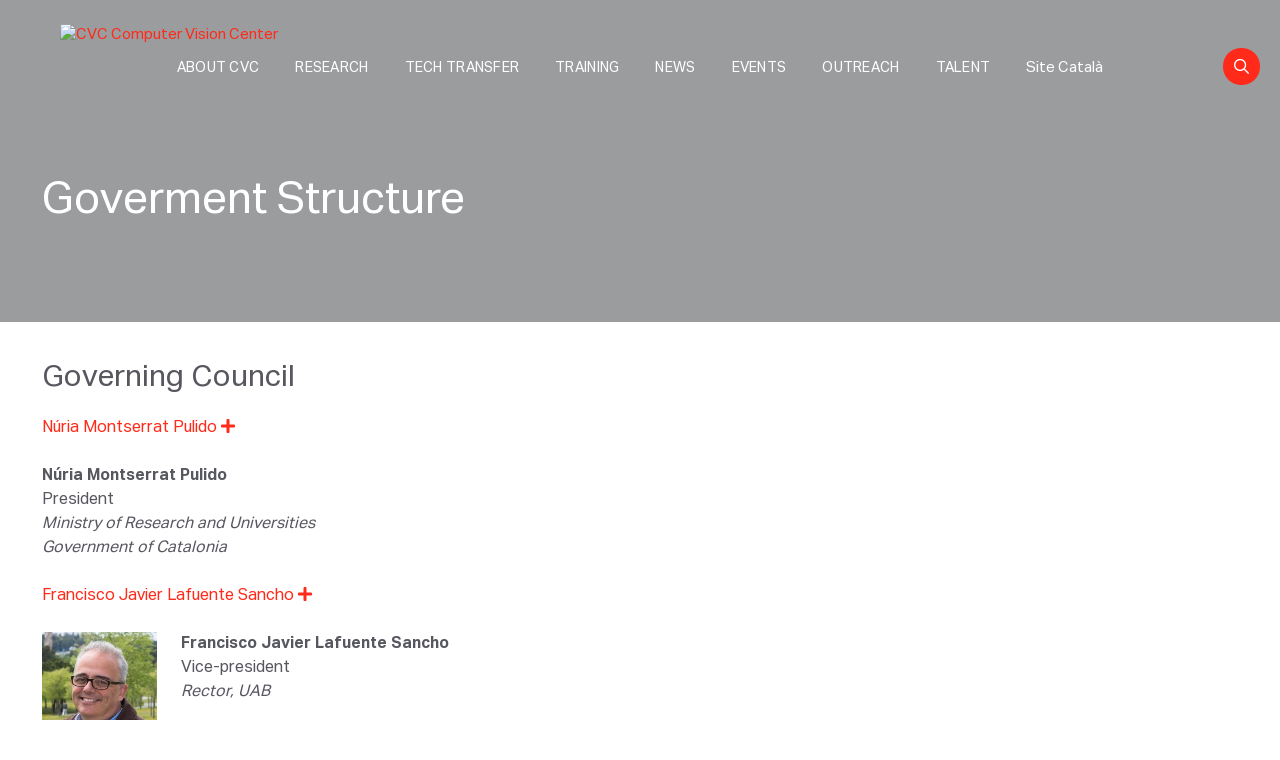

--- FILE ---
content_type: text/html; charset=UTF-8
request_url: http://www.cvc.uab.es/goverment-structure/
body_size: 25979
content:
<!DOCTYPE html>
<html lang="en-US" prefix="og: https://ogp.me/ns#">
<head>
	<meta charset="UTF-8">
	<script src="../jquery/jquery-1.7.js"></script>
	<link rel="profile" href="https://gmpg.org/xfn/11">
		<meta name="viewport" content="width=device-width, initial-scale=1"><!-- Google tag (gtag.js) consent mode dataLayer added by Site Kit -->
<script id="google_gtagjs-js-consent-mode-data-layer">
window.dataLayer = window.dataLayer || [];function gtag(){dataLayer.push(arguments);}
gtag('consent', 'default', {"ad_personalization":"denied","ad_storage":"denied","ad_user_data":"denied","analytics_storage":"denied","functionality_storage":"denied","security_storage":"denied","personalization_storage":"denied","region":["AT","BE","BG","CH","CY","CZ","DE","DK","EE","ES","FI","FR","GB","GR","HR","HU","IE","IS","IT","LI","LT","LU","LV","MT","NL","NO","PL","PT","RO","SE","SI","SK"],"wait_for_update":500});
window._googlesitekitConsentCategoryMap = {"statistics":["analytics_storage"],"marketing":["ad_storage","ad_user_data","ad_personalization"],"functional":["functionality_storage","security_storage"],"preferences":["personalization_storage"]};
window._googlesitekitConsents = {"ad_personalization":"denied","ad_storage":"denied","ad_user_data":"denied","analytics_storage":"denied","functionality_storage":"denied","security_storage":"denied","personalization_storage":"denied","region":["AT","BE","BG","CH","CY","CZ","DE","DK","EE","ES","FI","FR","GB","GR","HR","HU","IE","IS","IT","LI","LT","LU","LV","MT","NL","NO","PL","PT","RO","SE","SI","SK"],"wait_for_update":500};
</script>
<!-- End Google tag (gtag.js) consent mode dataLayer added by Site Kit -->

<!-- Search Engine Optimization by Rank Math - https://rankmath.com/ -->
<title>Goverment Structure - CVC Computer Vision Center</title>
<meta name="robots" content="follow, noindex"/>
<meta property="og:locale" content="en_US" />
<meta property="og:type" content="article" />
<meta property="og:title" content="Goverment Structure - CVC Computer Vision Center" />
<meta property="og:description" content="Governing Council Núria Montserrat Pulido Expand Núria Montserrat Pulido President Ministry of Research and Universities Government of Catalonia Francisco Javier Lafuente Sancho Expand Francisco Javier Lafuente Sancho Vice-president Rector, UAB &nbsp; Rosa Maria Sebastián Expand Rosa Maria Sebastián Member representing the UAB Vice-Rector for Innovation and Strategic Projects, UAB Assumpció Malgosa Morera Expand Assumpció Malgosa ... &lt;a title=&quot;Goverment Structure&quot; class=&quot;read-more&quot; href=&quot;https://www.cvc.uab.es/goverment-structure/&quot; aria-label=&quot;Read more about Goverment Structure&quot;&gt;Read more&lt;/a&gt;" />
<meta property="og:url" content="https://www.cvc.uab.es/goverment-structure/" />
<meta property="og:site_name" content="Computer Vision Center" />
<meta property="og:updated_time" content="2026-01-12T17:47:00+01:00" />
<meta property="og:image" content="https://www.cvc.uab.es/wp-content/uploads/2022/02/woman.jpg" />
<meta property="og:image:secure_url" content="https://www.cvc.uab.es/wp-content/uploads/2022/02/woman.jpg" />
<meta property="og:image:width" content="950" />
<meta property="og:image:height" content="634" />
<meta property="og:image:alt" content="Goverment Structure" />
<meta property="og:image:type" content="image/jpeg" />
<meta name="twitter:card" content="summary_large_image" />
<meta name="twitter:title" content="Goverment Structure - CVC Computer Vision Center" />
<meta name="twitter:description" content="Governing Council Núria Montserrat Pulido Expand Núria Montserrat Pulido President Ministry of Research and Universities Government of Catalonia Francisco Javier Lafuente Sancho Expand Francisco Javier Lafuente Sancho Vice-president Rector, UAB &nbsp; Rosa Maria Sebastián Expand Rosa Maria Sebastián Member representing the UAB Vice-Rector for Innovation and Strategic Projects, UAB Assumpció Malgosa Morera Expand Assumpció Malgosa ... &lt;a title=&quot;Goverment Structure&quot; class=&quot;read-more&quot; href=&quot;https://www.cvc.uab.es/goverment-structure/&quot; aria-label=&quot;Read more about Goverment Structure&quot;&gt;Read more&lt;/a&gt;" />
<meta name="twitter:site" content="@CVC_UAB" />
<meta name="twitter:creator" content="@CVC_UAB" />
<meta name="twitter:image" content="https://www.cvc.uab.es/wp-content/uploads/2022/02/woman.jpg" />
<meta name="twitter:label1" content="Time to read" />
<meta name="twitter:data1" content="7 minutes" />
<!-- /Rank Math WordPress SEO plugin -->

<link rel='dns-prefetch' href='//www.googletagmanager.com' />
<link rel="alternate" type="application/rss+xml" title="CVC Computer Vision Center &raquo; Feed" href="https://www.cvc.uab.es/feed/" />
<link rel="alternate" title="oEmbed (JSON)" type="application/json+oembed" href="https://www.cvc.uab.es/wp-json/oembed/1.0/embed?url=https%3A%2F%2Fwww.cvc.uab.es%2Fgoverment-structure%2F" />
<link rel="alternate" title="oEmbed (XML)" type="text/xml+oembed" href="https://www.cvc.uab.es/wp-json/oembed/1.0/embed?url=https%3A%2F%2Fwww.cvc.uab.es%2Fgoverment-structure%2F&#038;format=xml" />
<link rel="preload" href="http://www.cvc.uab.es/wp-content/plugins/bb-plugin/fonts/fontawesome/5.15.4/webfonts/fa-solid-900.woff2" as="font" type="font/woff2" crossorigin="anonymous">
<style id='wp-img-auto-sizes-contain-inline-css'>
img:is([sizes=auto i],[sizes^="auto," i]){contain-intrinsic-size:3000px 1500px}
/*# sourceURL=wp-img-auto-sizes-contain-inline-css */
</style>
<style id='wp-emoji-styles-inline-css'>

	img.wp-smiley, img.emoji {
		display: inline !important;
		border: none !important;
		box-shadow: none !important;
		height: 1em !important;
		width: 1em !important;
		margin: 0 0.07em !important;
		vertical-align: -0.1em !important;
		background: none !important;
		padding: 0 !important;
	}
/*# sourceURL=wp-emoji-styles-inline-css */
</style>
<style id='wp-block-library-inline-css'>
:root{--wp-block-synced-color:#7a00df;--wp-block-synced-color--rgb:122,0,223;--wp-bound-block-color:var(--wp-block-synced-color);--wp-editor-canvas-background:#ddd;--wp-admin-theme-color:#007cba;--wp-admin-theme-color--rgb:0,124,186;--wp-admin-theme-color-darker-10:#006ba1;--wp-admin-theme-color-darker-10--rgb:0,107,160.5;--wp-admin-theme-color-darker-20:#005a87;--wp-admin-theme-color-darker-20--rgb:0,90,135;--wp-admin-border-width-focus:2px}@media (min-resolution:192dpi){:root{--wp-admin-border-width-focus:1.5px}}.wp-element-button{cursor:pointer}:root .has-very-light-gray-background-color{background-color:#eee}:root .has-very-dark-gray-background-color{background-color:#313131}:root .has-very-light-gray-color{color:#eee}:root .has-very-dark-gray-color{color:#313131}:root .has-vivid-green-cyan-to-vivid-cyan-blue-gradient-background{background:linear-gradient(135deg,#00d084,#0693e3)}:root .has-purple-crush-gradient-background{background:linear-gradient(135deg,#34e2e4,#4721fb 50%,#ab1dfe)}:root .has-hazy-dawn-gradient-background{background:linear-gradient(135deg,#faaca8,#dad0ec)}:root .has-subdued-olive-gradient-background{background:linear-gradient(135deg,#fafae1,#67a671)}:root .has-atomic-cream-gradient-background{background:linear-gradient(135deg,#fdd79a,#004a59)}:root .has-nightshade-gradient-background{background:linear-gradient(135deg,#330968,#31cdcf)}:root .has-midnight-gradient-background{background:linear-gradient(135deg,#020381,#2874fc)}:root{--wp--preset--font-size--normal:16px;--wp--preset--font-size--huge:42px}.has-regular-font-size{font-size:1em}.has-larger-font-size{font-size:2.625em}.has-normal-font-size{font-size:var(--wp--preset--font-size--normal)}.has-huge-font-size{font-size:var(--wp--preset--font-size--huge)}.has-text-align-center{text-align:center}.has-text-align-left{text-align:left}.has-text-align-right{text-align:right}.has-fit-text{white-space:nowrap!important}#end-resizable-editor-section{display:none}.aligncenter{clear:both}.items-justified-left{justify-content:flex-start}.items-justified-center{justify-content:center}.items-justified-right{justify-content:flex-end}.items-justified-space-between{justify-content:space-between}.screen-reader-text{border:0;clip-path:inset(50%);height:1px;margin:-1px;overflow:hidden;padding:0;position:absolute;width:1px;word-wrap:normal!important}.screen-reader-text:focus{background-color:#ddd;clip-path:none;color:#444;display:block;font-size:1em;height:auto;left:5px;line-height:normal;padding:15px 23px 14px;text-decoration:none;top:5px;width:auto;z-index:100000}html :where(.has-border-color){border-style:solid}html :where([style*=border-top-color]){border-top-style:solid}html :where([style*=border-right-color]){border-right-style:solid}html :where([style*=border-bottom-color]){border-bottom-style:solid}html :where([style*=border-left-color]){border-left-style:solid}html :where([style*=border-width]){border-style:solid}html :where([style*=border-top-width]){border-top-style:solid}html :where([style*=border-right-width]){border-right-style:solid}html :where([style*=border-bottom-width]){border-bottom-style:solid}html :where([style*=border-left-width]){border-left-style:solid}html :where(img[class*=wp-image-]){height:auto;max-width:100%}:where(figure){margin:0 0 1em}html :where(.is-position-sticky){--wp-admin--admin-bar--position-offset:var(--wp-admin--admin-bar--height,0px)}@media screen and (max-width:600px){html :where(.is-position-sticky){--wp-admin--admin-bar--position-offset:0px}}

/*# sourceURL=wp-block-library-inline-css */
</style><style id='global-styles-inline-css'>
:root{--wp--preset--aspect-ratio--square: 1;--wp--preset--aspect-ratio--4-3: 4/3;--wp--preset--aspect-ratio--3-4: 3/4;--wp--preset--aspect-ratio--3-2: 3/2;--wp--preset--aspect-ratio--2-3: 2/3;--wp--preset--aspect-ratio--16-9: 16/9;--wp--preset--aspect-ratio--9-16: 9/16;--wp--preset--color--black: #000000;--wp--preset--color--cyan-bluish-gray: #abb8c3;--wp--preset--color--white: #ffffff;--wp--preset--color--pale-pink: #f78da7;--wp--preset--color--vivid-red: #cf2e2e;--wp--preset--color--luminous-vivid-orange: #ff6900;--wp--preset--color--luminous-vivid-amber: #fcb900;--wp--preset--color--light-green-cyan: #7bdcb5;--wp--preset--color--vivid-green-cyan: #00d084;--wp--preset--color--pale-cyan-blue: #8ed1fc;--wp--preset--color--vivid-cyan-blue: #0693e3;--wp--preset--color--vivid-purple: #9b51e0;--wp--preset--color--contrast: var(--contrast);--wp--preset--color--contrast-2: var(--contrast-2);--wp--preset--color--contrast-3: var(--contrast-3);--wp--preset--color--base: var(--base);--wp--preset--color--base-2: var(--base-2);--wp--preset--color--base-3: var(--base-3);--wp--preset--color--accent: var(--accent);--wp--preset--gradient--vivid-cyan-blue-to-vivid-purple: linear-gradient(135deg,rgb(6,147,227) 0%,rgb(155,81,224) 100%);--wp--preset--gradient--light-green-cyan-to-vivid-green-cyan: linear-gradient(135deg,rgb(122,220,180) 0%,rgb(0,208,130) 100%);--wp--preset--gradient--luminous-vivid-amber-to-luminous-vivid-orange: linear-gradient(135deg,rgb(252,185,0) 0%,rgb(255,105,0) 100%);--wp--preset--gradient--luminous-vivid-orange-to-vivid-red: linear-gradient(135deg,rgb(255,105,0) 0%,rgb(207,46,46) 100%);--wp--preset--gradient--very-light-gray-to-cyan-bluish-gray: linear-gradient(135deg,rgb(238,238,238) 0%,rgb(169,184,195) 100%);--wp--preset--gradient--cool-to-warm-spectrum: linear-gradient(135deg,rgb(74,234,220) 0%,rgb(151,120,209) 20%,rgb(207,42,186) 40%,rgb(238,44,130) 60%,rgb(251,105,98) 80%,rgb(254,248,76) 100%);--wp--preset--gradient--blush-light-purple: linear-gradient(135deg,rgb(255,206,236) 0%,rgb(152,150,240) 100%);--wp--preset--gradient--blush-bordeaux: linear-gradient(135deg,rgb(254,205,165) 0%,rgb(254,45,45) 50%,rgb(107,0,62) 100%);--wp--preset--gradient--luminous-dusk: linear-gradient(135deg,rgb(255,203,112) 0%,rgb(199,81,192) 50%,rgb(65,88,208) 100%);--wp--preset--gradient--pale-ocean: linear-gradient(135deg,rgb(255,245,203) 0%,rgb(182,227,212) 50%,rgb(51,167,181) 100%);--wp--preset--gradient--electric-grass: linear-gradient(135deg,rgb(202,248,128) 0%,rgb(113,206,126) 100%);--wp--preset--gradient--midnight: linear-gradient(135deg,rgb(2,3,129) 0%,rgb(40,116,252) 100%);--wp--preset--font-size--small: 13px;--wp--preset--font-size--medium: 20px;--wp--preset--font-size--large: 36px;--wp--preset--font-size--x-large: 42px;--wp--preset--spacing--20: 0.44rem;--wp--preset--spacing--30: 0.67rem;--wp--preset--spacing--40: 1rem;--wp--preset--spacing--50: 1.5rem;--wp--preset--spacing--60: 2.25rem;--wp--preset--spacing--70: 3.38rem;--wp--preset--spacing--80: 5.06rem;--wp--preset--shadow--natural: 6px 6px 9px rgba(0, 0, 0, 0.2);--wp--preset--shadow--deep: 12px 12px 50px rgba(0, 0, 0, 0.4);--wp--preset--shadow--sharp: 6px 6px 0px rgba(0, 0, 0, 0.2);--wp--preset--shadow--outlined: 6px 6px 0px -3px rgb(255, 255, 255), 6px 6px rgb(0, 0, 0);--wp--preset--shadow--crisp: 6px 6px 0px rgb(0, 0, 0);}:where(.is-layout-flex){gap: 0.5em;}:where(.is-layout-grid){gap: 0.5em;}body .is-layout-flex{display: flex;}.is-layout-flex{flex-wrap: wrap;align-items: center;}.is-layout-flex > :is(*, div){margin: 0;}body .is-layout-grid{display: grid;}.is-layout-grid > :is(*, div){margin: 0;}:where(.wp-block-columns.is-layout-flex){gap: 2em;}:where(.wp-block-columns.is-layout-grid){gap: 2em;}:where(.wp-block-post-template.is-layout-flex){gap: 1.25em;}:where(.wp-block-post-template.is-layout-grid){gap: 1.25em;}.has-black-color{color: var(--wp--preset--color--black) !important;}.has-cyan-bluish-gray-color{color: var(--wp--preset--color--cyan-bluish-gray) !important;}.has-white-color{color: var(--wp--preset--color--white) !important;}.has-pale-pink-color{color: var(--wp--preset--color--pale-pink) !important;}.has-vivid-red-color{color: var(--wp--preset--color--vivid-red) !important;}.has-luminous-vivid-orange-color{color: var(--wp--preset--color--luminous-vivid-orange) !important;}.has-luminous-vivid-amber-color{color: var(--wp--preset--color--luminous-vivid-amber) !important;}.has-light-green-cyan-color{color: var(--wp--preset--color--light-green-cyan) !important;}.has-vivid-green-cyan-color{color: var(--wp--preset--color--vivid-green-cyan) !important;}.has-pale-cyan-blue-color{color: var(--wp--preset--color--pale-cyan-blue) !important;}.has-vivid-cyan-blue-color{color: var(--wp--preset--color--vivid-cyan-blue) !important;}.has-vivid-purple-color{color: var(--wp--preset--color--vivid-purple) !important;}.has-black-background-color{background-color: var(--wp--preset--color--black) !important;}.has-cyan-bluish-gray-background-color{background-color: var(--wp--preset--color--cyan-bluish-gray) !important;}.has-white-background-color{background-color: var(--wp--preset--color--white) !important;}.has-pale-pink-background-color{background-color: var(--wp--preset--color--pale-pink) !important;}.has-vivid-red-background-color{background-color: var(--wp--preset--color--vivid-red) !important;}.has-luminous-vivid-orange-background-color{background-color: var(--wp--preset--color--luminous-vivid-orange) !important;}.has-luminous-vivid-amber-background-color{background-color: var(--wp--preset--color--luminous-vivid-amber) !important;}.has-light-green-cyan-background-color{background-color: var(--wp--preset--color--light-green-cyan) !important;}.has-vivid-green-cyan-background-color{background-color: var(--wp--preset--color--vivid-green-cyan) !important;}.has-pale-cyan-blue-background-color{background-color: var(--wp--preset--color--pale-cyan-blue) !important;}.has-vivid-cyan-blue-background-color{background-color: var(--wp--preset--color--vivid-cyan-blue) !important;}.has-vivid-purple-background-color{background-color: var(--wp--preset--color--vivid-purple) !important;}.has-black-border-color{border-color: var(--wp--preset--color--black) !important;}.has-cyan-bluish-gray-border-color{border-color: var(--wp--preset--color--cyan-bluish-gray) !important;}.has-white-border-color{border-color: var(--wp--preset--color--white) !important;}.has-pale-pink-border-color{border-color: var(--wp--preset--color--pale-pink) !important;}.has-vivid-red-border-color{border-color: var(--wp--preset--color--vivid-red) !important;}.has-luminous-vivid-orange-border-color{border-color: var(--wp--preset--color--luminous-vivid-orange) !important;}.has-luminous-vivid-amber-border-color{border-color: var(--wp--preset--color--luminous-vivid-amber) !important;}.has-light-green-cyan-border-color{border-color: var(--wp--preset--color--light-green-cyan) !important;}.has-vivid-green-cyan-border-color{border-color: var(--wp--preset--color--vivid-green-cyan) !important;}.has-pale-cyan-blue-border-color{border-color: var(--wp--preset--color--pale-cyan-blue) !important;}.has-vivid-cyan-blue-border-color{border-color: var(--wp--preset--color--vivid-cyan-blue) !important;}.has-vivid-purple-border-color{border-color: var(--wp--preset--color--vivid-purple) !important;}.has-vivid-cyan-blue-to-vivid-purple-gradient-background{background: var(--wp--preset--gradient--vivid-cyan-blue-to-vivid-purple) !important;}.has-light-green-cyan-to-vivid-green-cyan-gradient-background{background: var(--wp--preset--gradient--light-green-cyan-to-vivid-green-cyan) !important;}.has-luminous-vivid-amber-to-luminous-vivid-orange-gradient-background{background: var(--wp--preset--gradient--luminous-vivid-amber-to-luminous-vivid-orange) !important;}.has-luminous-vivid-orange-to-vivid-red-gradient-background{background: var(--wp--preset--gradient--luminous-vivid-orange-to-vivid-red) !important;}.has-very-light-gray-to-cyan-bluish-gray-gradient-background{background: var(--wp--preset--gradient--very-light-gray-to-cyan-bluish-gray) !important;}.has-cool-to-warm-spectrum-gradient-background{background: var(--wp--preset--gradient--cool-to-warm-spectrum) !important;}.has-blush-light-purple-gradient-background{background: var(--wp--preset--gradient--blush-light-purple) !important;}.has-blush-bordeaux-gradient-background{background: var(--wp--preset--gradient--blush-bordeaux) !important;}.has-luminous-dusk-gradient-background{background: var(--wp--preset--gradient--luminous-dusk) !important;}.has-pale-ocean-gradient-background{background: var(--wp--preset--gradient--pale-ocean) !important;}.has-electric-grass-gradient-background{background: var(--wp--preset--gradient--electric-grass) !important;}.has-midnight-gradient-background{background: var(--wp--preset--gradient--midnight) !important;}.has-small-font-size{font-size: var(--wp--preset--font-size--small) !important;}.has-medium-font-size{font-size: var(--wp--preset--font-size--medium) !important;}.has-large-font-size{font-size: var(--wp--preset--font-size--large) !important;}.has-x-large-font-size{font-size: var(--wp--preset--font-size--x-large) !important;}
/*# sourceURL=global-styles-inline-css */
</style>

<style id='classic-theme-styles-inline-css'>
/*! This file is auto-generated */
.wp-block-button__link{color:#fff;background-color:#32373c;border-radius:9999px;box-shadow:none;text-decoration:none;padding:calc(.667em + 2px) calc(1.333em + 2px);font-size:1.125em}.wp-block-file__button{background:#32373c;color:#fff;text-decoration:none}
/*# sourceURL=/wp-includes/css/classic-themes.min.css */
</style>
<link rel='stylesheet' id='editorskit-frontend-css' href='http://www.cvc.uab.es/wp-content/plugins/block-options/build/style.build.css?ver=new' media='all' />
<link rel='stylesheet' id='labb-frontend-styles-css' href='http://www.cvc.uab.es/wp-content/plugins/addons-for-beaver-builder/assets/css/labb-frontend.css?ver=3.9.2' media='all' />
<link rel='stylesheet' id='labb-icomoon-styles-css' href='http://www.cvc.uab.es/wp-content/plugins/addons-for-beaver-builder/assets/css/icomoon.css?ver=3.9.2' media='all' />
<link rel='stylesheet' id='font-awesome-5-css' href='http://www.cvc.uab.es/wp-content/plugins/bb-plugin/fonts/fontawesome/5.15.4/css/all.min.css?ver=2.9.4.2' media='all' />
<link rel='stylesheet' id='fl-builder-layout-10384-css' href='https://www.cvc.uab.es/wp-content/uploads/bb-plugin/cache/10384-layout.css?ver=b3fb79212ef4823aa4f2e8a06cdd7a42' media='all' />
<link rel='stylesheet' id='contact-form-7-css' href='http://www.cvc.uab.es/wp-content/plugins/contact-form-7/includes/css/styles.css?ver=6.1.4' media='all' />
<link rel='stylesheet' id='cmplz-general-css' href='http://www.cvc.uab.es/wp-content/plugins/complianz-gdpr/assets/css/cookieblocker.min.css?ver=1766131049' media='all' />
<link rel='stylesheet' id='generate-style-css' href='http://www.cvc.uab.es/wp-content/themes/generatepress/assets/css/all.min.css?ver=3.6.1' media='all' />
<style id='generate-style-inline-css'>
body{background-color:#ffffff;color:#3a3a3a;}a{color:#1e73be;}a:hover, a:focus, a:active{color:#000000;}body .grid-container{max-width:1100px;}.wp-block-group__inner-container{max-width:1100px;margin-left:auto;margin-right:auto;}.site-header .header-image{width:201px;}.navigation-search{position:absolute;left:-99999px;pointer-events:none;visibility:hidden;z-index:20;width:100%;top:0;transition:opacity 100ms ease-in-out;opacity:0;}.navigation-search.nav-search-active{left:0;right:0;pointer-events:auto;visibility:visible;opacity:1;}.navigation-search input[type="search"]{outline:0;border:0;vertical-align:bottom;line-height:1;opacity:0.9;width:100%;z-index:20;border-radius:0;-webkit-appearance:none;height:60px;}.navigation-search input::-ms-clear{display:none;width:0;height:0;}.navigation-search input::-ms-reveal{display:none;width:0;height:0;}.navigation-search input::-webkit-search-decoration, .navigation-search input::-webkit-search-cancel-button, .navigation-search input::-webkit-search-results-button, .navigation-search input::-webkit-search-results-decoration{display:none;}.main-navigation li.search-item{z-index:21;}li.search-item.active{transition:opacity 100ms ease-in-out;}.nav-left-sidebar .main-navigation li.search-item.active,.nav-right-sidebar .main-navigation li.search-item.active{width:auto;display:inline-block;float:right;}.gen-sidebar-nav .navigation-search{top:auto;bottom:0;}:root{--contrast:#222222;--contrast-2:#575760;--contrast-3:#b2b2be;--base:#f0f0f0;--base-2:#f7f8f9;--base-3:#ffffff;--accent:#1e73be;}:root .has-contrast-color{color:var(--contrast);}:root .has-contrast-background-color{background-color:var(--contrast);}:root .has-contrast-2-color{color:var(--contrast-2);}:root .has-contrast-2-background-color{background-color:var(--contrast-2);}:root .has-contrast-3-color{color:var(--contrast-3);}:root .has-contrast-3-background-color{background-color:var(--contrast-3);}:root .has-base-color{color:var(--base);}:root .has-base-background-color{background-color:var(--base);}:root .has-base-2-color{color:var(--base-2);}:root .has-base-2-background-color{background-color:var(--base-2);}:root .has-base-3-color{color:var(--base-3);}:root .has-base-3-background-color{background-color:var(--base-3);}:root .has-accent-color{color:var(--accent);}:root .has-accent-background-color{background-color:var(--accent);}body, button, input, select, textarea{font-family:"AktivGrotesk";font-size:16px;}body{line-height:1.5;}.entry-content > [class*="wp-block-"]:not(:last-child):not(.wp-block-heading){margin-bottom:1.5em;}.main-navigation a, .menu-toggle{font-weight:500;}.main-navigation .main-nav ul ul li a{font-size:14px;}.sidebar .widget, .footer-widgets .widget{font-size:17px;}h1{font-weight:300;font-size:40px;}h2{font-weight:300;font-size:30px;}h3{font-size:20px;}h4{font-size:inherit;}h5{font-size:inherit;}@media (max-width:768px){.main-title{font-size:20px;}h1{font-size:30px;}h2{font-size:25px;}}.top-bar{background-color:#636363;color:#ffffff;}.top-bar a{color:#ffffff;}.top-bar a:hover{color:#303030;}.site-header{background-color:rgba(112,112,112,0);color:#3a3a3a;}.site-header a{color:#3a3a3a;}.main-title a,.main-title a:hover{color:#ffffff;}.site-description{color:#757575;}.main-navigation,.main-navigation ul ul{background-color:rgba(34,34,34,0);}.main-navigation .main-nav ul li a, .main-navigation .menu-toggle, .main-navigation .menu-bar-items{color:#ffffff;}.main-navigation .main-nav ul li:not([class*="current-menu-"]):hover > a, .main-navigation .main-nav ul li:not([class*="current-menu-"]):focus > a, .main-navigation .main-nav ul li.sfHover:not([class*="current-menu-"]) > a, .main-navigation .menu-bar-item:hover > a, .main-navigation .menu-bar-item.sfHover > a{color:#ffffff;background-color:rgba(63,63,63,0);}button.menu-toggle:hover,button.menu-toggle:focus,.main-navigation .mobile-bar-items a,.main-navigation .mobile-bar-items a:hover,.main-navigation .mobile-bar-items a:focus{color:#ffffff;}.main-navigation .main-nav ul li[class*="current-menu-"] > a{color:#ffffff;background-color:rgba(63,63,63,0);}.navigation-search input[type="search"],.navigation-search input[type="search"]:active, .navigation-search input[type="search"]:focus, .main-navigation .main-nav ul li.search-item.active > a, .main-navigation .menu-bar-items .search-item.active > a{color:#ffffff;background-color:rgba(63,63,63,0);}.main-navigation ul ul{background-color:#ffffff;}.main-navigation .main-nav ul ul li a{color:#7a7d84;}.main-navigation .main-nav ul ul li:not([class*="current-menu-"]):hover > a,.main-navigation .main-nav ul ul li:not([class*="current-menu-"]):focus > a, .main-navigation .main-nav ul ul li.sfHover:not([class*="current-menu-"]) > a{color:#FF2A19;background-color:#ffffff;}.main-navigation .main-nav ul ul li[class*="current-menu-"] > a{color:#FF2A19;background-color:#ffffff;}.separate-containers .inside-article, .separate-containers .comments-area, .separate-containers .page-header, .one-container .container, .separate-containers .paging-navigation, .inside-page-header{color:var(--contrast-2);background-color:#ffffff;}.entry-meta{color:#595959;}.entry-meta a{color:#595959;}.entry-meta a:hover{color:#1e73be;}.sidebar .widget{background-color:#ffffff;}.sidebar .widget .widget-title{color:#000000;}.footer-widgets{color:#ffffff;background-color:#373839;}.footer-widgets a{color:#ffffff;}.footer-widgets a:hover{color:#ffffff;}.footer-widgets .widget-title{color:#ffffff;}.site-info{color:#ffffff;background-color:#373839;}.site-info a{color:#ffffff;}.site-info a:hover{color:#606060;}.footer-bar .widget_nav_menu .current-menu-item a{color:#606060;}input[type="text"],input[type="email"],input[type="url"],input[type="password"],input[type="search"],input[type="tel"],input[type="number"],textarea,select{color:#666666;background-color:#fafafa;border-color:#cccccc;}input[type="text"]:focus,input[type="email"]:focus,input[type="url"]:focus,input[type="password"]:focus,input[type="search"]:focus,input[type="tel"]:focus,input[type="number"]:focus,textarea:focus,select:focus{color:#666666;background-color:#ffffff;border-color:#bfbfbf;}button,html input[type="button"],input[type="reset"],input[type="submit"],a.button,a.wp-block-button__link:not(.has-background){color:#ffffff;background-color:#666666;}button:hover,html input[type="button"]:hover,input[type="reset"]:hover,input[type="submit"]:hover,a.button:hover,button:focus,html input[type="button"]:focus,input[type="reset"]:focus,input[type="submit"]:focus,a.button:focus,a.wp-block-button__link:not(.has-background):active,a.wp-block-button__link:not(.has-background):focus,a.wp-block-button__link:not(.has-background):hover{color:#ffffff;background-color:#3f3f3f;}a.generate-back-to-top{background-color:rgba( 0,0,0,0.4 );color:#ffffff;}a.generate-back-to-top:hover,a.generate-back-to-top:focus{background-color:rgba( 0,0,0,0.6 );color:#ffffff;}:root{--gp-search-modal-bg-color:var(--base-3);--gp-search-modal-text-color:var(--contrast);--gp-search-modal-overlay-bg-color:rgba(0,0,0,0.2);}@media (max-width: 768px){.main-navigation .menu-bar-item:hover > a, .main-navigation .menu-bar-item.sfHover > a{background:none;color:#ffffff;}}.inside-top-bar{padding:10px;}.inside-header{padding:49px 40px 40px 58px;}.site-main .wp-block-group__inner-container{padding:40px;}.entry-content .alignwide, body:not(.no-sidebar) .entry-content .alignfull{margin-left:-40px;width:calc(100% + 80px);max-width:calc(100% + 80px);}.main-navigation .main-nav ul li a,.menu-toggle,.main-navigation .mobile-bar-items a{padding-left:18px;padding-right:18px;}.main-navigation .main-nav ul ul li a{padding:4px 18px 4px 18px;}.main-navigation ul ul{width:281px;}.rtl .menu-item-has-children .dropdown-menu-toggle{padding-left:18px;}.menu-item-has-children .dropdown-menu-toggle{padding-right:18px;}.menu-item-has-children ul .dropdown-menu-toggle{padding-top:4px;padding-bottom:4px;margin-top:-4px;}.rtl .main-navigation .main-nav ul li.menu-item-has-children > a{padding-right:18px;}.site-info{padding:20px;}@media (max-width:768px){.separate-containers .inside-article, .separate-containers .comments-area, .separate-containers .page-header, .separate-containers .paging-navigation, .one-container .site-content, .inside-page-header{padding:30px;}.site-main .wp-block-group__inner-container{padding:30px;}.site-info{padding-right:10px;padding-left:10px;}.entry-content .alignwide, body:not(.no-sidebar) .entry-content .alignfull{margin-left:-30px;width:calc(100% + 60px);max-width:calc(100% + 60px);}}.one-container .sidebar .widget{padding:0px;}/* End cached CSS */@media (max-width: 768px){.main-navigation .menu-toggle,.main-navigation .mobile-bar-items,.sidebar-nav-mobile:not(#sticky-placeholder){display:block;}.main-navigation ul,.gen-sidebar-nav{display:none;}[class*="nav-float-"] .site-header .inside-header > *{float:none;clear:both;}}
.dynamic-author-image-rounded{border-radius:100%;}.dynamic-featured-image, .dynamic-author-image{vertical-align:middle;}.one-container.blog .dynamic-content-template:not(:last-child), .one-container.archive .dynamic-content-template:not(:last-child){padding-bottom:0px;}.dynamic-entry-excerpt > p:last-child{margin-bottom:0px;}
.main-navigation .main-nav ul li a,.menu-toggle,.main-navigation .mobile-bar-items a{transition: line-height 300ms ease}.fl-builder-edit .navigation-stick {z-index: 10 !important;}.main-navigation.toggled .main-nav > ul{background-color: rgba(34,34,34,0)}
.navigation-branding .main-title{font-weight:bold;text-transform:none;font-size:25px;}@media (max-width: 768px){.navigation-branding .main-title{font-size:20px;}}
/*# sourceURL=generate-style-inline-css */
</style>
<link rel='stylesheet' id='generate-font-icons-css' href='http://www.cvc.uab.es/wp-content/themes/generatepress/assets/css/components/font-icons.min.css?ver=3.6.1' media='all' />
<link rel='stylesheet' id='generate-child-css' href='http://www.cvc.uab.es/wp-content/themes/generatepress_child/style.css?ver=1753340873' media='all' />
<link rel='stylesheet' id='generate-blog-images-css' href='http://www.cvc.uab.es/wp-content/plugins/gp-premium/blog/functions/css/featured-images.min.css?ver=2.5.5' media='all' />
<link rel='stylesheet' id='generate-sticky-css' href='http://www.cvc.uab.es/wp-content/plugins/gp-premium/menu-plus/functions/css/sticky.min.css?ver=2.5.5' media='all' />
<link rel='stylesheet' id='generate-navigation-branding-css' href='http://www.cvc.uab.es/wp-content/plugins/gp-premium/menu-plus/functions/css/navigation-branding.min.css?ver=2.5.5' media='all' />
<style id='generate-navigation-branding-inline-css'>
@media (max-width: 768px){.site-header, #site-navigation, #sticky-navigation{display:none !important;opacity:0.0;}#mobile-header{display:block !important;width:100% !important;}#mobile-header .main-nav > ul{display:none;}#mobile-header.toggled .main-nav > ul, #mobile-header .menu-toggle, #mobile-header .mobile-bar-items{display:block;}#mobile-header .main-nav{-ms-flex:0 0 100%;flex:0 0 100%;-webkit-box-ordinal-group:5;-ms-flex-order:4;order:4;}}.main-navigation .sticky-navigation-logo, .main-navigation.navigation-stick .site-logo:not(.mobile-header-logo){display:none;}.main-navigation.navigation-stick .sticky-navigation-logo{display:block;}.navigation-branding img, .site-logo.mobile-header-logo img{height:60px;width:auto;}.navigation-branding .main-title{line-height:60px;}@media (max-width: 1110px){#site-navigation .navigation-branding, #sticky-navigation .navigation-branding{margin-left:10px;}}@media (max-width: 768px){.main-navigation:not(.slideout-navigation) .main-nav{-ms-flex:0 0 100%;flex:0 0 100%;}.main-navigation:not(.slideout-navigation) .inside-navigation{-ms-flex-wrap:wrap;flex-wrap:wrap;display:-webkit-box;display:-ms-flexbox;display:flex;}.nav-aligned-center .navigation-branding, .nav-aligned-left .navigation-branding{margin-right:auto;}.nav-aligned-center  .main-navigation.has-branding:not(.slideout-navigation) .inside-navigation .main-nav,.nav-aligned-center  .main-navigation.has-sticky-branding.navigation-stick .inside-navigation .main-nav,.nav-aligned-left  .main-navigation.has-branding:not(.slideout-navigation) .inside-navigation .main-nav,.nav-aligned-left  .main-navigation.has-sticky-branding.navigation-stick .inside-navigation .main-nav{margin-right:0px;}}
/*# sourceURL=generate-navigation-branding-inline-css */
</style>
<!--n2css--><!--n2js--><script src="http://www.cvc.uab.es/wp-content/plugins/jquery-updater/js/jquery-3.7.1.min.js?ver=3.7.1" id="jquery-core-js"></script>
<script src="http://www.cvc.uab.es/wp-content/plugins/jquery-updater/js/jquery-migrate-3.5.2.min.js?ver=3.5.2" id="jquery-migrate-js"></script>

<!-- Google tag (gtag.js) snippet added by Site Kit -->
<!-- Google Analytics snippet added by Site Kit -->
<script src="https://www.googletagmanager.com/gtag/js?id=GT-NM845VH" id="google_gtagjs-js" async></script>
<script id="google_gtagjs-js-after">
window.dataLayer = window.dataLayer || [];function gtag(){dataLayer.push(arguments);}
gtag("set","linker",{"domains":["www.cvc.uab.es"]});
gtag("js", new Date());
gtag("set", "developer_id.dZTNiMT", true);
gtag("config", "GT-NM845VH");
//# sourceURL=google_gtagjs-js-after
</script>
<script src="http://www.cvc.uab.es/wp-content/themes/generatepress_child/js/filters.js?ver=0.219" id="filters__script-js"></script>
<script id="filters__script-js-after">
$filter = new Filter([]);
//# sourceURL=filters__script-js-after
</script>
<script src="http://www.cvc.uab.es/wp-content/themes/generatepress_child/js/utils.js?ver=1.0.24" id="utils__script-js"></script>
<link rel="https://api.w.org/" href="https://www.cvc.uab.es/wp-json/" /><link rel="alternate" title="JSON" type="application/json" href="https://www.cvc.uab.es/wp-json/wp/v2/pages/10384" /><link rel="EditURI" type="application/rsd+xml" title="RSD" href="https://www.cvc.uab.es/xmlrpc.php?rsd" />
<meta name="generator" content="WordPress 6.9" />
<link rel='shortlink' href='https://www.cvc.uab.es/?p=10384' />
        <script type="text/javascript">
            (function () {
                window.labb_fs = {can_use_premium_code: false};
            })();
        </script>
        <meta name="generator" content="Site Kit by Google 1.170.0" />			<style>.cmplz-hidden {
					display: none !important;
				}</style><link rel="icon" href="https://www.cvc.uab.es/wp-content/uploads/2025/07/cropped-favicon-32x32.png" sizes="32x32" />
<link rel="icon" href="https://www.cvc.uab.es/wp-content/uploads/2025/07/cropped-favicon-192x192.png" sizes="192x192" />
<link rel="apple-touch-icon" href="https://www.cvc.uab.es/wp-content/uploads/2025/07/cropped-favicon-180x180.png" />
<meta name="msapplication-TileImage" content="https://www.cvc.uab.es/wp-content/uploads/2025/07/cropped-favicon-270x270.png" />
		<style id="wp-custom-css">
			footer a:visited{
  color: white;
}
/* Galería nativa de WordPress en cuadrícula */
.wp-block-gallery.has-nested-images {
  display: grid;
  grid-template-columns: repeat(auto-fit, minmax(250px, 1fr));
  gap: 15px;
}

.wp-block-gallery.has-nested-images img {
  width: 100%;
  height: auto;
  object-fit: cover;
  border-radius: 6px;
}
		</style>
		<noscript><style id="rocket-lazyload-nojs-css">.rll-youtube-player, [data-lazy-src]{display:none !important;}</style></noscript>	</head>

<body class="wp-singular page-template-default page page-id-10384 wp-custom-logo wp-embed-responsive wp-theme-generatepress wp-child-theme-generatepress_child page-goverment-structure fl-builder fl-builder-2-9-4-2 fl-no-js post-image-above-header post-image-aligned-center sticky-menu-fade sticky-enabled both-sticky-menu mobile-header mobile-header-logo no-sidebar nav-below-header one-container fluid-header active-footer-widgets-5 nav-search-enabled nav-aligned-center header-aligned-left dropdown-hover featured-image-active" itemtype="https://schema.org/WebPage" itemscope>
	<a class="screen-reader-text skip-link" href="#content" title="Skip to content">Skip to content</a>		<nav id="mobile-header" itemtype="https://schema.org/SiteNavigationElement" itemscope class="main-navigation mobile-header-navigation has-branding">
			<div class="inside-navigation grid-container grid-parent">
				<form method="get" class="search-form navigation-search" action="https://www.cvc.uab.es/">
				<div class="search-form-cover">
					<h2>What are you looking for?</h2>
					<input type="search" class="search-field" value="" name="s" title="Search" />					
				</div>
			</form><div class="site-logo mobile-header-logo">
						<a href="https://www.cvc.uab.es/" title="CVC Computer Vision Center" rel="home">
							<img src="http://www.cvc.uab.es/wp-content/uploads/2021/05/CVC-logo-white.png" alt="CVC Computer Vision Center" class="is-logo-image" width="270" height="156" />
						</a>
					</div>		<div class="mobile-bar-items">
						<span class="search-item IV">
				<a aria-label="Open Search Bar" href="#">
									</a>
			</span>
		</div><!-- .mobile-bar-items -->
							<button class="menu-toggle" aria-controls="mobile-menu" aria-expanded="false">
						<span class="mobile-menu">Menu</span>					</button>
					<div id="mobile-menu" class="main-nav"><ul id="menu-top-menu" class=" menu sf-menu"><li id="menu-item-772" class="menu-item menu-item-type-post_type menu-item-object-page current-menu-ancestor current-menu-parent current_page_parent current_page_ancestor menu-item-has-children menu-item-772"><a href="https://www.cvc.uab.es/about-us/">About CVC<span role="presentation" class="dropdown-menu-toggle"></span></a>
<ul class="sub-menu">
	<li id="menu-item-20254" class="menu-item menu-item-type-post_type menu-item-object-page menu-item-20254"><a href="https://www.cvc.uab.es/institutional-welcome/">Welcome</a></li>
	<li id="menu-item-13413" class="menu-item menu-item-type-post_type menu-item-object-page menu-item-13413"><a href="https://www.cvc.uab.es/about-us/">General Information</a></li>
	<li id="menu-item-10409" class="menu-item menu-item-type-post_type menu-item-object-page current-menu-item page_item page-item-10384 current_page_item menu-item-10409"><a href="https://www.cvc.uab.es/goverment-structure/" aria-current="page">Goverment Structure</a></li>
	<li id="menu-item-10410" class="menu-item menu-item-type-post_type menu-item-object-page menu-item-10410"><a href="https://www.cvc.uab.es/trustees-sponsors/">Trustees &#038; Sponsors</a></li>
	<li id="menu-item-10486" class="menu-item menu-item-type-post_type menu-item-object-page menu-item-10486"><a href="https://www.cvc.uab.es/team/">Team</a></li>
	<li id="menu-item-11869" class="menu-item menu-item-type-post_type menu-item-object-page menu-item-11869"><a href="https://www.cvc.uab.es/ecosystem/">Ecosystem &#038; Alliances</a></li>
	<li id="menu-item-24254" class="menu-item menu-item-type-post_type menu-item-object-page menu-item-24254"><a href="https://www.cvc.uab.es/cvc-2025-wrap-up/">CVC 2025 wrap-up</a></li>
	<li id="menu-item-23066" class="menu-item menu-item-type-post_type menu-item-object-page menu-item-23066"><a href="https://www.cvc.uab.es/30years/">CVC 30th anniversary</a></li>
	<li id="menu-item-10413" class="menu-item menu-item-type-post_type menu-item-object-page menu-item-10413"><a href="https://www.cvc.uab.es/sustainable-developement-goals/">Sustainable Developement Goals</a></li>
	<li id="menu-item-10485" class="menu-item menu-item-type-post_type menu-item-object-page menu-item-10485"><a href="https://www.cvc.uab.es/portal-transparencia/">Transparency portal [CAT]</a></li>
	<li id="menu-item-13461" class="menu-item menu-item-type-custom menu-item-object-custom menu-item-13461"><a target="_blank" href="https://sct.uab.cat/sti/en">Image Processing Service (STI)</a></li>
	<li id="menu-item-14653" class="menu-item menu-item-type-custom menu-item-object-custom menu-item-14653"><a href="https://ginys.cerca.cat/">CERCA Ginys</a></li>
</ul>
</li>
<li id="menu-item-11791" class="menu-item menu-item-type-post_type menu-item-object-page menu-item-has-children menu-item-11791"><a href="https://www.cvc.uab.es/research/">Research<span role="presentation" class="dropdown-menu-toggle"></span></a>
<ul class="sub-menu">
	<li id="menu-item-13414" class="menu-item menu-item-type-post_type menu-item-object-page menu-item-13414"><a href="https://www.cvc.uab.es/research/">Research Overview</a></li>
	<li id="menu-item-13038" class="menu-item menu-item-type-post_type menu-item-object-page menu-item-13038"><a href="https://www.cvc.uab.es/research-lines/">Research Lines</a></li>
	<li id="menu-item-10459" class="menu-item menu-item-type-post_type menu-item-object-page menu-item-10459"><a href="https://www.cvc.uab.es/projects-research/">Projects</a></li>
	<li id="menu-item-10360" class="menu-item menu-item-type-post_type menu-item-object-page menu-item-10360"><a href="https://www.cvc.uab.es/publications/">Publications</a></li>
</ul>
</li>
<li id="menu-item-870" class="menu-item menu-item-type-post_type menu-item-object-page menu-item-has-children menu-item-870"><a href="https://www.cvc.uab.es/technology-transfer/">Tech Transfer<span role="presentation" class="dropdown-menu-toggle"></span></a>
<ul class="sub-menu">
	<li id="menu-item-13415" class="menu-item menu-item-type-post_type menu-item-object-page menu-item-13415"><a href="https://www.cvc.uab.es/technology-transfer/">Technology Transfer Overview</a></li>
	<li id="menu-item-11879" class="menu-item menu-item-type-custom menu-item-object-custom menu-item-11879"><a href="/portfolio/">Technology Portfolio</a></li>
	<li id="menu-item-10469" class="menu-item menu-item-type-post_type menu-item-object-page menu-item-10469"><a href="https://www.cvc.uab.es/projects-technological-transfer/">Projects</a></li>
	<li id="menu-item-11880" class="menu-item menu-item-type-post_type menu-item-object-page menu-item-11880"><a href="https://www.cvc.uab.es/collaborations-with-industry/">Collaborations with industry</a></li>
	<li id="menu-item-12028" class="menu-item menu-item-type-post_type menu-item-object-page menu-item-12028"><a href="https://www.cvc.uab.es/spin-offs/">Spin-offs</a></li>
	<li id="menu-item-22458" class="menu-item menu-item-type-custom menu-item-object-custom menu-item-22458"><a href="https://xarxardi-ia.cat/">XARXA RDI-IA</a></li>
</ul>
</li>
<li id="menu-item-869" class="menu-item menu-item-type-post_type menu-item-object-page menu-item-has-children menu-item-869"><a href="https://www.cvc.uab.es/training/">Training<span role="presentation" class="dropdown-menu-toggle"></span></a>
<ul class="sub-menu">
	<li id="menu-item-10484" class="menu-item menu-item-type-post_type menu-item-object-page menu-item-10484"><a href="https://www.cvc.uab.es/undergraduate/">Undergraduate</a></li>
	<li id="menu-item-10483" class="menu-item menu-item-type-post_type menu-item-object-page menu-item-10483"><a href="https://www.cvc.uab.es/master/">Master in Computer Vision</a></li>
	<li id="menu-item-10482" class="menu-item menu-item-type-post_type menu-item-object-page menu-item-10482"><a href="https://www.cvc.uab.es/phd-program/">PhD Program</a></li>
	<li id="menu-item-10480" class="menu-item menu-item-type-post_type menu-item-object-page menu-item-10480"><a href="https://www.cvc.uab.es/courses/">Courses</a></li>
	<li id="menu-item-24341" class="menu-item menu-item-type-custom menu-item-object-custom menu-item-24341"><a href="https://ssdag.cvc.uab.es/">Summer School on Document Analysis</a></li>
</ul>
</li>
<li id="menu-item-7680" class="menu-item menu-item-type-post_type menu-item-object-page menu-item-has-children menu-item-7680"><a href="https://www.cvc.uab.es/news/">News<span role="presentation" class="dropdown-menu-toggle"></span></a>
<ul class="sub-menu">
	<li id="menu-item-10420" class="menu-item menu-item-type-post_type menu-item-object-page menu-item-10420"><a href="https://www.cvc.uab.es/news/">All News</a></li>
	<li id="menu-item-11912" class="menu-item menu-item-type-custom menu-item-object-custom menu-item-11912"><a href="/news/?cat=in-the-media">In the Media</a></li>
	<li id="menu-item-16376" class="menu-item menu-item-type-post_type menu-item-object-page menu-item-16376"><a href="https://www.cvc.uab.es/newsletter-computer-vision-center/">Newsletter</a></li>
</ul>
</li>
<li id="menu-item-10421" class="menu-item menu-item-type-post_type menu-item-object-page menu-item-has-children menu-item-10421"><a href="https://www.cvc.uab.es/events/">Events<span role="presentation" class="dropdown-menu-toggle"></span></a>
<ul class="sub-menu">
	<li id="menu-item-7677" class="menu-item menu-item-type-post_type menu-item-object-page menu-item-7677"><a href="https://www.cvc.uab.es/events/">All Events</a></li>
	<li id="menu-item-7678" class="menu-item menu-item-type-post_type menu-item-object-page menu-item-7678"><a href="https://www.cvc.uab.es/seminars/">Seminars</a></li>
	<li id="menu-item-7679" class="menu-item menu-item-type-post_type menu-item-object-page menu-item-7679"><a href="https://www.cvc.uab.es/phd-theses/">PhD Defenses</a></li>
	<li id="menu-item-13046" class="menu-item menu-item-type-post_type menu-item-object-page menu-item-13046"><a href="https://www.cvc.uab.es/cvctv/">CVCTV</a></li>
	<li id="menu-item-17398" class="menu-item menu-item-type-post_type menu-item-object-page menu-item-17398"><a href="https://www.cvc.uab.es/open-day/">CVC Open Day</a></li>
	<li id="menu-item-17905" class="menu-item menu-item-type-custom menu-item-object-custom menu-item-17905"><a href="https://www.cvc.uab.es/cvcrd/?page_id=32">CVCRD</a></li>
	<li id="menu-item-23065" class="menu-item menu-item-type-post_type menu-item-object-page menu-item-23065"><a href="https://www.cvc.uab.es/30years/">CVC 30th anniversary</a></li>
</ul>
</li>
<li id="menu-item-11775" class="menu-item menu-item-type-custom menu-item-object-custom menu-item-has-children menu-item-11775"><a href="http://www.cvc.uab.es/outreach/">Outreach<span role="presentation" class="dropdown-menu-toggle"></span></a>
<ul class="sub-menu">
	<li id="menu-item-11767" class="menu-item menu-item-type-post_type menu-item-object-page menu-item-11767"><a href="https://www.cvc.uab.es/outreach/">Outreach Activities</a></li>
	<li id="menu-item-11753" class="menu-item menu-item-type-post_type menu-item-object-page menu-item-11753"><a href="https://www.cvc.uab.es/communication-resources/">Branding &amp; Templates</a></li>
	<li id="menu-item-12819" class="menu-item menu-item-type-custom menu-item-object-custom menu-item-12819"><a href="https://www.cvc.uab.es/experimentai/">ExperimentAI</a></li>
	<li id="menu-item-13056" class="menu-item menu-item-type-custom menu-item-object-custom menu-item-13056"><a href="https://pages.cvc.uab.es/iabcn/">#IAeticaBCN</a></li>
	<li id="menu-item-16041" class="menu-item menu-item-type-post_type menu-item-object-page menu-item-16041"><a href="https://www.cvc.uab.es/cvc-rue/">CVC Rue</a></li>
	<li id="menu-item-22059" class="menu-item menu-item-type-post_type menu-item-object-page menu-item-22059"><a href="https://www.cvc.uab.es/thebrainroads/">The BrAIn Roads Documentary</a></li>
</ul>
</li>
<li id="menu-item-23845" class="menu-item menu-item-type-post_type menu-item-object-page menu-item-has-children menu-item-23845"><a href="https://www.cvc.uab.es/talent/">Talent<span role="presentation" class="dropdown-menu-toggle"></span></a>
<ul class="sub-menu">
	<li id="menu-item-853" class="menu-item menu-item-type-custom menu-item-object-custom menu-item-853"><a href="/job-offers">Job oportunities</a></li>
	<li id="menu-item-20712" class="menu-item menu-item-type-post_type menu-item-object-page menu-item-20712"><a href="https://www.cvc.uab.es/internship/">Internship Program</a></li>
	<li id="menu-item-20817" class="menu-item menu-item-type-post_type menu-item-object-page menu-item-20817"><a href="https://www.cvc.uab.es/cvc-msca-postdoctoral-fellowships-2024/">CVC – MSCA Postdoctoral Fellowships</a></li>
	<li id="menu-item-21272" class="menu-item menu-item-type-custom menu-item-object-custom menu-item-21272"><a href="https://ramonllull-aira.eu/">RLA Postdoctoral Fellowships Program</a></li>
	<li id="menu-item-23846" class="menu-item menu-item-type-post_type menu-item-object-post menu-item-23846"><a href="https://www.cvc.uab.es/blog/2025/07/30/cvc-uab-maria-rubies-phd-grant/">Maria Rúbies PhD Grant  </a></li>
	<li id="menu-item-10407" class="menu-item menu-item-type-post_type menu-item-object-page menu-item-10407"><a href="https://www.cvc.uab.es/cvc-alumni/">CVC Alumni</a></li>
	<li id="menu-item-14605" class="menu-item menu-item-type-post_type menu-item-object-page menu-item-14605"><a href="https://www.cvc.uab.es/equality/">Equality, diversity and inclusion</a></li>
	<li id="menu-item-21580" class="menu-item menu-item-type-post_type menu-item-object-page menu-item-21580"><a href="https://www.cvc.uab.es/mental-health-workshops/">Mental Health Programme</a></li>
	<li id="menu-item-10426" class="menu-item menu-item-type-post_type menu-item-object-page menu-item-10426"><a href="https://www.cvc.uab.es/hrs4r/">HR Strategy for Researchers</a></li>
	<li id="menu-item-10441" class="menu-item menu-item-type-post_type menu-item-object-page menu-item-10441"><a href="https://www.cvc.uab.es/otm-r-recruitment-process/">OTM-R Recruitment Process</a></li>
	<li id="menu-item-13394" class="menu-item menu-item-type-custom menu-item-object-custom menu-item-13394"><a href="https://www.cvc.uab.es/work-with-us/">Work with us (form)</a></li>
</ul>
</li>
<li class="menu-item" style="z-index:50" ><a href="https://www.cvc.uab.es/redirectscripts/redirectcat.php?currenturl=https%3A%2F%2Fwww.cvc.uab.es%2Fgoverment-structure%2F"><p style="vertical-align:middle; margin-bottom:0px !important">Site Català</p></a></li><li class="search-item III"><a aria-label="Open Search Bar" href="#"></a></li></ul></div>			</div><!-- .inside-navigation -->
		</nav><!-- #site-navigation -->
				<nav class="has-branding has-sticky-branding main-navigation sub-menu-right" id="site-navigation" aria-label="Primary"  itemtype="https://schema.org/SiteNavigationElement" itemscope>
			<div class="inside-navigation grid-container grid-parent">
				<div class="navigation-branding"><div class="site-logo">
						<a href="https://www.cvc.uab.es/" title="CVC Computer Vision Center" rel="home">
							<img  class="header-image is-logo-image" alt="CVC Computer Vision Center" src="https://www.cvc.uab.es/wp-content/uploads/2021/05/CVC-logo-white.png" title="CVC Computer Vision Center" width="270" height="156" />
						</a>
					</div><div class="sticky-navigation-logo">
					<a href="https://www.cvc.uab.es/" title="CVC Computer Vision Center" rel="home">
						<img src="http://www.cvc.uab.es/wp-content/uploads/2021/05/CVC-logo-color.png" class="is-logo-image" alt="CVC Computer Vision Center" width="270" height="156" />
					</a>
				</div></div><form method="get" class="search-form navigation-search" action="https://www.cvc.uab.es/">
				<div class="search-form-cover">
					<h2>What are you looking for?</h2>
					<input type="search" class="search-field" value="" name="s" title="Search" />					
				</div>
			</form>		<div class="mobile-bar-items">
						<span class="search-item IV">
				<a aria-label="Open Search Bar" href="#">
									</a>
			</span>
		</div><!-- .mobile-bar-items -->
						<button class="menu-toggle" aria-controls="primary-menu" aria-expanded="false">
					<span class="mobile-menu">Menu</span>				</button>
				<div id="primary-menu" class="main-nav"><ul id="menu-top-menu-1" class=" menu sf-menu"><li class="menu-item menu-item-type-post_type menu-item-object-page current-menu-ancestor current-menu-parent current_page_parent current_page_ancestor menu-item-has-children menu-item-772"><a href="https://www.cvc.uab.es/about-us/">About CVC<span role="presentation" class="dropdown-menu-toggle"></span></a>
<ul class="sub-menu">
	<li class="menu-item menu-item-type-post_type menu-item-object-page menu-item-20254"><a href="https://www.cvc.uab.es/institutional-welcome/">Welcome</a></li>
	<li class="menu-item menu-item-type-post_type menu-item-object-page menu-item-13413"><a href="https://www.cvc.uab.es/about-us/">General Information</a></li>
	<li class="menu-item menu-item-type-post_type menu-item-object-page current-menu-item page_item page-item-10384 current_page_item menu-item-10409"><a href="https://www.cvc.uab.es/goverment-structure/" aria-current="page">Goverment Structure</a></li>
	<li class="menu-item menu-item-type-post_type menu-item-object-page menu-item-10410"><a href="https://www.cvc.uab.es/trustees-sponsors/">Trustees &#038; Sponsors</a></li>
	<li class="menu-item menu-item-type-post_type menu-item-object-page menu-item-10486"><a href="https://www.cvc.uab.es/team/">Team</a></li>
	<li class="menu-item menu-item-type-post_type menu-item-object-page menu-item-11869"><a href="https://www.cvc.uab.es/ecosystem/">Ecosystem &#038; Alliances</a></li>
	<li class="menu-item menu-item-type-post_type menu-item-object-page menu-item-24254"><a href="https://www.cvc.uab.es/cvc-2025-wrap-up/">CVC 2025 wrap-up</a></li>
	<li class="menu-item menu-item-type-post_type menu-item-object-page menu-item-23066"><a href="https://www.cvc.uab.es/30years/">CVC 30th anniversary</a></li>
	<li class="menu-item menu-item-type-post_type menu-item-object-page menu-item-10413"><a href="https://www.cvc.uab.es/sustainable-developement-goals/">Sustainable Developement Goals</a></li>
	<li class="menu-item menu-item-type-post_type menu-item-object-page menu-item-10485"><a href="https://www.cvc.uab.es/portal-transparencia/">Transparency portal [CAT]</a></li>
	<li class="menu-item menu-item-type-custom menu-item-object-custom menu-item-13461"><a target="_blank" href="https://sct.uab.cat/sti/en">Image Processing Service (STI)</a></li>
	<li class="menu-item menu-item-type-custom menu-item-object-custom menu-item-14653"><a href="https://ginys.cerca.cat/">CERCA Ginys</a></li>
</ul>
</li>
<li class="menu-item menu-item-type-post_type menu-item-object-page menu-item-has-children menu-item-11791"><a href="https://www.cvc.uab.es/research/">Research<span role="presentation" class="dropdown-menu-toggle"></span></a>
<ul class="sub-menu">
	<li class="menu-item menu-item-type-post_type menu-item-object-page menu-item-13414"><a href="https://www.cvc.uab.es/research/">Research Overview</a></li>
	<li class="menu-item menu-item-type-post_type menu-item-object-page menu-item-13038"><a href="https://www.cvc.uab.es/research-lines/">Research Lines</a></li>
	<li class="menu-item menu-item-type-post_type menu-item-object-page menu-item-10459"><a href="https://www.cvc.uab.es/projects-research/">Projects</a></li>
	<li class="menu-item menu-item-type-post_type menu-item-object-page menu-item-10360"><a href="https://www.cvc.uab.es/publications/">Publications</a></li>
</ul>
</li>
<li class="menu-item menu-item-type-post_type menu-item-object-page menu-item-has-children menu-item-870"><a href="https://www.cvc.uab.es/technology-transfer/">Tech Transfer<span role="presentation" class="dropdown-menu-toggle"></span></a>
<ul class="sub-menu">
	<li class="menu-item menu-item-type-post_type menu-item-object-page menu-item-13415"><a href="https://www.cvc.uab.es/technology-transfer/">Technology Transfer Overview</a></li>
	<li class="menu-item menu-item-type-custom menu-item-object-custom menu-item-11879"><a href="/portfolio/">Technology Portfolio</a></li>
	<li class="menu-item menu-item-type-post_type menu-item-object-page menu-item-10469"><a href="https://www.cvc.uab.es/projects-technological-transfer/">Projects</a></li>
	<li class="menu-item menu-item-type-post_type menu-item-object-page menu-item-11880"><a href="https://www.cvc.uab.es/collaborations-with-industry/">Collaborations with industry</a></li>
	<li class="menu-item menu-item-type-post_type menu-item-object-page menu-item-12028"><a href="https://www.cvc.uab.es/spin-offs/">Spin-offs</a></li>
	<li class="menu-item menu-item-type-custom menu-item-object-custom menu-item-22458"><a href="https://xarxardi-ia.cat/">XARXA RDI-IA</a></li>
</ul>
</li>
<li class="menu-item menu-item-type-post_type menu-item-object-page menu-item-has-children menu-item-869"><a href="https://www.cvc.uab.es/training/">Training<span role="presentation" class="dropdown-menu-toggle"></span></a>
<ul class="sub-menu">
	<li class="menu-item menu-item-type-post_type menu-item-object-page menu-item-10484"><a href="https://www.cvc.uab.es/undergraduate/">Undergraduate</a></li>
	<li class="menu-item menu-item-type-post_type menu-item-object-page menu-item-10483"><a href="https://www.cvc.uab.es/master/">Master in Computer Vision</a></li>
	<li class="menu-item menu-item-type-post_type menu-item-object-page menu-item-10482"><a href="https://www.cvc.uab.es/phd-program/">PhD Program</a></li>
	<li class="menu-item menu-item-type-post_type menu-item-object-page menu-item-10480"><a href="https://www.cvc.uab.es/courses/">Courses</a></li>
	<li class="menu-item menu-item-type-custom menu-item-object-custom menu-item-24341"><a href="https://ssdag.cvc.uab.es/">Summer School on Document Analysis</a></li>
</ul>
</li>
<li class="menu-item menu-item-type-post_type menu-item-object-page menu-item-has-children menu-item-7680"><a href="https://www.cvc.uab.es/news/">News<span role="presentation" class="dropdown-menu-toggle"></span></a>
<ul class="sub-menu">
	<li class="menu-item menu-item-type-post_type menu-item-object-page menu-item-10420"><a href="https://www.cvc.uab.es/news/">All News</a></li>
	<li class="menu-item menu-item-type-custom menu-item-object-custom menu-item-11912"><a href="/news/?cat=in-the-media">In the Media</a></li>
	<li class="menu-item menu-item-type-post_type menu-item-object-page menu-item-16376"><a href="https://www.cvc.uab.es/newsletter-computer-vision-center/">Newsletter</a></li>
</ul>
</li>
<li class="menu-item menu-item-type-post_type menu-item-object-page menu-item-has-children menu-item-10421"><a href="https://www.cvc.uab.es/events/">Events<span role="presentation" class="dropdown-menu-toggle"></span></a>
<ul class="sub-menu">
	<li class="menu-item menu-item-type-post_type menu-item-object-page menu-item-7677"><a href="https://www.cvc.uab.es/events/">All Events</a></li>
	<li class="menu-item menu-item-type-post_type menu-item-object-page menu-item-7678"><a href="https://www.cvc.uab.es/seminars/">Seminars</a></li>
	<li class="menu-item menu-item-type-post_type menu-item-object-page menu-item-7679"><a href="https://www.cvc.uab.es/phd-theses/">PhD Defenses</a></li>
	<li class="menu-item menu-item-type-post_type menu-item-object-page menu-item-13046"><a href="https://www.cvc.uab.es/cvctv/">CVCTV</a></li>
	<li class="menu-item menu-item-type-post_type menu-item-object-page menu-item-17398"><a href="https://www.cvc.uab.es/open-day/">CVC Open Day</a></li>
	<li class="menu-item menu-item-type-custom menu-item-object-custom menu-item-17905"><a href="https://www.cvc.uab.es/cvcrd/?page_id=32">CVCRD</a></li>
	<li class="menu-item menu-item-type-post_type menu-item-object-page menu-item-23065"><a href="https://www.cvc.uab.es/30years/">CVC 30th anniversary</a></li>
</ul>
</li>
<li class="menu-item menu-item-type-custom menu-item-object-custom menu-item-has-children menu-item-11775"><a href="http://www.cvc.uab.es/outreach/">Outreach<span role="presentation" class="dropdown-menu-toggle"></span></a>
<ul class="sub-menu">
	<li class="menu-item menu-item-type-post_type menu-item-object-page menu-item-11767"><a href="https://www.cvc.uab.es/outreach/">Outreach Activities</a></li>
	<li class="menu-item menu-item-type-post_type menu-item-object-page menu-item-11753"><a href="https://www.cvc.uab.es/communication-resources/">Branding &amp; Templates</a></li>
	<li class="menu-item menu-item-type-custom menu-item-object-custom menu-item-12819"><a href="https://www.cvc.uab.es/experimentai/">ExperimentAI</a></li>
	<li class="menu-item menu-item-type-custom menu-item-object-custom menu-item-13056"><a href="https://pages.cvc.uab.es/iabcn/">#IAeticaBCN</a></li>
	<li class="menu-item menu-item-type-post_type menu-item-object-page menu-item-16041"><a href="https://www.cvc.uab.es/cvc-rue/">CVC Rue</a></li>
	<li class="menu-item menu-item-type-post_type menu-item-object-page menu-item-22059"><a href="https://www.cvc.uab.es/thebrainroads/">The BrAIn Roads Documentary</a></li>
</ul>
</li>
<li class="menu-item menu-item-type-post_type menu-item-object-page menu-item-has-children menu-item-23845"><a href="https://www.cvc.uab.es/talent/">Talent<span role="presentation" class="dropdown-menu-toggle"></span></a>
<ul class="sub-menu">
	<li class="menu-item menu-item-type-custom menu-item-object-custom menu-item-853"><a href="/job-offers">Job oportunities</a></li>
	<li class="menu-item menu-item-type-post_type menu-item-object-page menu-item-20712"><a href="https://www.cvc.uab.es/internship/">Internship Program</a></li>
	<li class="menu-item menu-item-type-post_type menu-item-object-page menu-item-20817"><a href="https://www.cvc.uab.es/cvc-msca-postdoctoral-fellowships-2024/">CVC – MSCA Postdoctoral Fellowships</a></li>
	<li class="menu-item menu-item-type-custom menu-item-object-custom menu-item-21272"><a href="https://ramonllull-aira.eu/">RLA Postdoctoral Fellowships Program</a></li>
	<li class="menu-item menu-item-type-post_type menu-item-object-post menu-item-23846"><a href="https://www.cvc.uab.es/blog/2025/07/30/cvc-uab-maria-rubies-phd-grant/">Maria Rúbies PhD Grant  </a></li>
	<li class="menu-item menu-item-type-post_type menu-item-object-page menu-item-10407"><a href="https://www.cvc.uab.es/cvc-alumni/">CVC Alumni</a></li>
	<li class="menu-item menu-item-type-post_type menu-item-object-page menu-item-14605"><a href="https://www.cvc.uab.es/equality/">Equality, diversity and inclusion</a></li>
	<li class="menu-item menu-item-type-post_type menu-item-object-page menu-item-21580"><a href="https://www.cvc.uab.es/mental-health-workshops/">Mental Health Programme</a></li>
	<li class="menu-item menu-item-type-post_type menu-item-object-page menu-item-10426"><a href="https://www.cvc.uab.es/hrs4r/">HR Strategy for Researchers</a></li>
	<li class="menu-item menu-item-type-post_type menu-item-object-page menu-item-10441"><a href="https://www.cvc.uab.es/otm-r-recruitment-process/">OTM-R Recruitment Process</a></li>
	<li class="menu-item menu-item-type-custom menu-item-object-custom menu-item-13394"><a href="https://www.cvc.uab.es/work-with-us/">Work with us (form)</a></li>
</ul>
</li>
<li class="menu-item" style="z-index:50" ><a href="https://www.cvc.uab.es/redirectscripts/redirectcat.php?currenturl=https%3A%2F%2Fwww.cvc.uab.es%2Fgoverment-structure%2F"><p style="vertical-align:middle; margin-bottom:0px !important">Site Català</p></a></li><li class="search-item III"><a aria-label="Open Search Bar" href="#"></a></li></ul></div>			</div>
		</nav>
			<div class="header common-posts" style="background-image: url(https://www.cvc.uab.es/wp-content/uploads/2022/02/woman.jpg); background-repeat: no-repeat; background-position: right center;background-attachment: scroll;background-size: cover;">
		<div class="common-container">
			<h1 class="title">Goverment Structure</h1>			
		</div>

		<div class="menu-main-categories hidden">
			<span>
				<a href="#">
					<span class="logo">
						<img src="http://www.cvc.uab.es/wp-content/themes/generatepress_child/img/logo-research.svg" alt="">
					</span>
					<span>Research</span>
				</a>
				<span class="separator"></span>
			</span>
			<span>
				<a href="/technology-transfer">
					<span class="logo">
						<img src="http://www.cvc.uab.es/wp-content/themes/generatepress_child/img/logo-technology-transfer.svg" alt="">
					</span>
					<span>Technology transfer</span>
				</a>
				<span class="separator"></span>
			</span>
			<span>
				<a href="/training">
					<span class="logo">
						<img src="http://www.cvc.uab.es/wp-content/themes/generatepress_child/img/logo-training.svg" alt="">
					</span>
					<span>Training</span>
				</a>
			</span>
		</div> <!-- menu-main-categories -->
	</div>

	
		<div id="page" class="hfeed site grid-container container grid-parent common-container">
	<div id="content" class="site-content ">
			<div id="primary" class="content-area grid-parent mobile-grid-100 grid-100 tablet-grid-100">
		<main id="main" class="site-main">
			
<article id="post-10384" class="post-10384 page type-page status-publish has-post-thumbnail" itemtype="https://schema.org/CreativeWork" itemscope>
	<div class="inside-article">
		
		<div class="entry-content" itemprop="text">
			<div class="fl-builder-content fl-builder-content-10384 fl-builder-content-primary fl-builder-global-templates-locked" data-post-id="10384"><div class="fl-row fl-row-full-width fl-row-bg-none fl-node-613f69548dd93 fl-row-default-height fl-row-align-center" data-node="613f69548dd93">
	<div class="fl-row-content-wrap">
								<div class="fl-row-content fl-row-fixed-width fl-node-content">
		
<div class="fl-col-group fl-node-613f6954925cc" data-node="613f6954925cc">
			<div class="fl-col fl-node-613f69549271f fl-col-bg-color fl-col-has-cols" data-node="613f69549271f">
	<div class="fl-col-content fl-node-content"><div class="fl-module fl-module-heading fl-node-613f6af3b0e0d" data-node="613f6af3b0e0d">
	<div class="fl-module-content fl-node-content">
		<h2 class="fl-heading">
		<span class="fl-heading-text">Governing Council</span>
	</h2>
	</div>
</div>
<div class="fl-module fl-module-accordion fl-node-618288f16f5b1" data-node="618288f16f5b1">
	<div class="fl-module-content fl-node-content">
		
<div class="fl-accordion fl-accordion-medium fl-accordion-collapse">
				<div class="fl-accordion-item ">
				<div class="fl-accordion-button" id="fl-accordion-618288f16f5b1-tab-0" aria-controls="fl-accordion-618288f16f5b1-panel-0">

					
					<a href="#"  id="fl-accordion-618288f16f5b1-label-0" class="fl-accordion-button-label" tabindex="0" aria-controls="fl-accordion-618288f16f5b1-panel-0">Núria Montserrat Pulido</a>

											<a href="#" id="fl-accordion-618288f16f5b1-icon-0" class="fl-accordion-button-icon fl-accordion-button-icon-right"  tabindex="0"><i class="fl-accordion-button-icon fas fa-plus" title="Expand"><span class="sr-only">Expand</span></i></a>
					
				</div>
				<div class="fl-accordion-content fl-clearfix" id="fl-accordion-618288f16f5b1-panel-0" aria-labelledby="fl-accordion-618288f16f5b1-tab-0" aria-hidden="true">
					<p><img loading="lazy" decoding="async" class="wp-image-21802 alignleft" src="https://www.cvc.uab.es/wp-content/uploads/2024/11/Nuria_Montserrat_Departament_de_Recerca_i_Universitats-1-100x100.jpg" alt="" width="118" height="118" srcset="https://www.cvc.uab.es/wp-content/uploads/2024/11/Nuria_Montserrat_Departament_de_Recerca_i_Universitats-1-100x100.jpg 100w, https://www.cvc.uab.es/wp-content/uploads/2024/11/Nuria_Montserrat_Departament_de_Recerca_i_Universitats-1-150x150.jpg 150w, https://www.cvc.uab.es/wp-content/uploads/2024/11/Nuria_Montserrat_Departament_de_Recerca_i_Universitats-1-197x197.jpg 197w, https://www.cvc.uab.es/wp-content/uploads/2024/11/Nuria_Montserrat_Departament_de_Recerca_i_Universitats-1-262x262.jpg 262w" sizes="auto, (max-width: 118px) 100vw, 118px" /></p>
<p><strong>Núria Montserrat Pulido</strong><br />
President<br />
<em>Ministry of Research and Universities</em><br />
<em>Government of Catalonia</em></p>
				</div>
			</div>
						<div class="fl-accordion-item ">
				<div class="fl-accordion-button" id="fl-accordion-618288f16f5b1-tab-1" aria-controls="fl-accordion-618288f16f5b1-panel-1">

					
					<a href="#"  id="fl-accordion-618288f16f5b1-label-1" class="fl-accordion-button-label" tabindex="0" aria-controls="fl-accordion-618288f16f5b1-panel-1">Francisco Javier Lafuente Sancho</a>

											<a href="#" id="fl-accordion-618288f16f5b1-icon-1" class="fl-accordion-button-icon fl-accordion-button-icon-right"  tabindex="0"><i class="fl-accordion-button-icon fas fa-plus" title="Expand"><span class="sr-only">Expand</span></i></a>
					
				</div>
				<div class="fl-accordion-content fl-clearfix" id="fl-accordion-618288f16f5b1-panel-1" aria-labelledby="fl-accordion-618288f16f5b1-tab-1" aria-hidden="true">
					<p><img loading="lazy" decoding="async" class="wp-image-10925 alignleft" src="http://www.cvc.uab.es/wp-content/uploads/2021/11/lafuente.jpg" alt="" width="115" height="132" /></p>
<p><strong>Francisco Javier Lafuente Sancho</strong><br />
Vice-president<br />
<em>Rector, UAB</em></p>
<p>&nbsp;</p>
<div id="container" class="hfeed">
<div id="wrapper" class="clearfix">
<div id="content-outer">
<div id="content-full" class="grid col-940">
<div id="post-29" class="post-29 page type-page status-publish hentry">
<div class="post-entry">
<div id="fitxes" class="fitxes">
<div id="GoverningCouncil">
<div id="4">
<div id="abs4"></div>
</div>
</div>
</div>
</div>
</div>
</div>
</div>
</div>
</div>
				</div>
			</div>
						<div class="fl-accordion-item ">
				<div class="fl-accordion-button" id="fl-accordion-618288f16f5b1-tab-2" aria-controls="fl-accordion-618288f16f5b1-panel-2">

					
					<a href="#"  id="fl-accordion-618288f16f5b1-label-2" class="fl-accordion-button-label" tabindex="0" aria-controls="fl-accordion-618288f16f5b1-panel-2">Rosa Maria Sebastián</a>

											<a href="#" id="fl-accordion-618288f16f5b1-icon-2" class="fl-accordion-button-icon fl-accordion-button-icon-right"  tabindex="0"><i class="fl-accordion-button-icon fas fa-plus" title="Expand"><span class="sr-only">Expand</span></i></a>
					
				</div>
				<div class="fl-accordion-content fl-clearfix" id="fl-accordion-618288f16f5b1-panel-2" aria-labelledby="fl-accordion-618288f16f5b1-tab-2" aria-hidden="true">
					<p><strong><img loading="lazy" decoding="async" class=" wp-image-10926 alignleft" src="http://www.cvc.uab.es/wp-content/uploads/2021/11/1200_1610711683IMG_RosaMaraSebastinok-300x244.jpg" alt="" width="134" height="109" srcset="https://www.cvc.uab.es/wp-content/uploads/2021/11/1200_1610711683IMG_RosaMaraSebastinok-300x244.jpg 300w, https://www.cvc.uab.es/wp-content/uploads/2021/11/1200_1610711683IMG_RosaMaraSebastinok-1024x833.jpg 1024w, https://www.cvc.uab.es/wp-content/uploads/2021/11/1200_1610711683IMG_RosaMaraSebastinok-768x625.jpg 768w, https://www.cvc.uab.es/wp-content/uploads/2021/11/1200_1610711683IMG_RosaMaraSebastinok.jpg 1200w" sizes="auto, (max-width: 134px) 100vw, 134px" />Rosa Maria Sebastián</strong><br />
Member representing the UAB<br />
<em>Vice-Rector for Innovation and Strategic Projects, UAB</em></p>
<div></div>
				</div>
			</div>
						<div class="fl-accordion-item ">
				<div class="fl-accordion-button" id="fl-accordion-618288f16f5b1-tab-3" aria-controls="fl-accordion-618288f16f5b1-panel-3">

					
					<a href="#"  id="fl-accordion-618288f16f5b1-label-3" class="fl-accordion-button-label" tabindex="0" aria-controls="fl-accordion-618288f16f5b1-panel-3">Assumpció Malgosa Morera</a>

											<a href="#" id="fl-accordion-618288f16f5b1-icon-3" class="fl-accordion-button-icon fl-accordion-button-icon-right"  tabindex="0"><i class="fl-accordion-button-icon fas fa-plus" title="Expand"><span class="sr-only">Expand</span></i></a>
					
				</div>
				<div class="fl-accordion-content fl-clearfix" id="fl-accordion-618288f16f5b1-panel-3" aria-labelledby="fl-accordion-618288f16f5b1-tab-3" aria-hidden="true">
					<p><strong><img loading="lazy" decoding="async" class=" wp-image-15890 alignleft" src="http://www.cvc.uab.es/wp-content/uploads/2023/01/malgosa.jpg" alt="" width="110" height="126" />Assumpció Malgosa Morera</strong><br />
Member representing the UAB<br />
<em>Vice-rector for Research</em><br />
<em>UAB</em></p>
				</div>
			</div>
						<div class="fl-accordion-item ">
				<div class="fl-accordion-button" id="fl-accordion-618288f16f5b1-tab-4" aria-controls="fl-accordion-618288f16f5b1-panel-4">

					
					<a href="#"  id="fl-accordion-618288f16f5b1-label-4" class="fl-accordion-button-label" tabindex="0" aria-controls="fl-accordion-618288f16f5b1-panel-4">Teresa Sanchis Estruch</a>

											<a href="#" id="fl-accordion-618288f16f5b1-icon-4" class="fl-accordion-button-icon fl-accordion-button-icon-right"  tabindex="0"><i class="fl-accordion-button-icon fas fa-plus" title="Expand"><span class="sr-only">Expand</span></i></a>
					
				</div>
				<div class="fl-accordion-content fl-clearfix" id="fl-accordion-618288f16f5b1-panel-4" aria-labelledby="fl-accordion-618288f16f5b1-tab-4" aria-hidden="true">
					<p><strong><img loading="lazy" decoding="async" class="alignleft wp-image-24292 size-thumbnail" src="https://www.cvc.uab.es/wp-content/uploads/2026/01/TERESA-SANCHIS-ESTRUCH-10-scaled-1-150x150.jpg" alt="" width="150" height="150" srcset="https://www.cvc.uab.es/wp-content/uploads/2026/01/TERESA-SANCHIS-ESTRUCH-10-scaled-1-150x150.jpg 150w, https://www.cvc.uab.es/wp-content/uploads/2026/01/TERESA-SANCHIS-ESTRUCH-10-scaled-1-197x197.jpg 197w, https://www.cvc.uab.es/wp-content/uploads/2026/01/TERESA-SANCHIS-ESTRUCH-10-scaled-1-100x100.jpg 100w, https://www.cvc.uab.es/wp-content/uploads/2026/01/TERESA-SANCHIS-ESTRUCH-10-scaled-1-262x262.jpg 262w" sizes="auto, (max-width: 150px) 100vw, 150px" />Teresa Sanchis Estruch</strong><br />
Member representing the Generalitat de Catalunya<br />
<em>General Director of Research</em><br />
<em>Government of Catalonia</em></p>
<div id="container" class="hfeed">
<div id="wrapper" class="clearfix">
<div id="content-outer">
<div id="content-full" class="grid col-940">
<div id="post-29" class="post-29 page type-page status-publish hentry">
<div class="post-entry">
<div id="fitxes" class="fitxes">
<div id="GoverningCouncil">
<div id="6">
<div id="abs6"></div>
</div>
</div>
</div>
</div>
</div>
</div>
</div>
</div>
</div>
				</div>
			</div>
						<div class="fl-accordion-item ">
				<div class="fl-accordion-button" id="fl-accordion-618288f16f5b1-tab-5" aria-controls="fl-accordion-618288f16f5b1-panel-5">

					
					<a href="#"  id="fl-accordion-618288f16f5b1-label-5" class="fl-accordion-button-label" tabindex="0" aria-controls="fl-accordion-618288f16f5b1-panel-5">Xavier Roca Ramon</a>

											<a href="#" id="fl-accordion-618288f16f5b1-icon-5" class="fl-accordion-button-icon fl-accordion-button-icon-right"  tabindex="0"><i class="fl-accordion-button-icon fas fa-plus" title="Expand"><span class="sr-only">Expand</span></i></a>
					
				</div>
				<div class="fl-accordion-content fl-clearfix" id="fl-accordion-618288f16f5b1-panel-5" aria-labelledby="fl-accordion-618288f16f5b1-tab-5" aria-hidden="true">
					<p><strong><img loading="lazy" decoding="async" class="alignleft wp-image-24293 size-thumbnail" src="https://www.cvc.uab.es/wp-content/uploads/2026/01/xroca-150x150.png" alt="" width="150" height="150" srcset="https://www.cvc.uab.es/wp-content/uploads/2026/01/xroca-150x150.png 150w, https://www.cvc.uab.es/wp-content/uploads/2026/01/xroca-197x197.png 197w, https://www.cvc.uab.es/wp-content/uploads/2026/01/xroca-100x100.png 100w, https://www.cvc.uab.es/wp-content/uploads/2026/01/xroca-262x262.png 262w" sizes="auto, (max-width: 150px) 100vw, 150px" />Xavier Roca Ramon</strong><br />
Member representing the Generalitat de Catalunya<br />
<em>General Director of Industry</em><br />
<em>Government of Catalonia</em></p>
<p>&nbsp;</p>
<div id="container" class="hfeed">
<div id="wrapper" class="clearfix">
<div id="content-outer">
<div id="content-full" class="grid col-940">
<div id="post-29" class="post-29 page type-page status-publish hentry">
<div class="post-entry">
<div id="fitxes" class="fitxes">
<div id="GoverningCouncil">
<div id="6">
<div id="abs6"></div>
</div>
</div>
</div>
</div>
</div>
</div>
</div>
</div>
</div>
				</div>
			</div>
						<div class="fl-accordion-item ">
				<div class="fl-accordion-button" id="fl-accordion-618288f16f5b1-tab-6" aria-controls="fl-accordion-618288f16f5b1-panel-6">

					
					<a href="#"  id="fl-accordion-618288f16f5b1-label-6" class="fl-accordion-button-label" tabindex="0" aria-controls="fl-accordion-618288f16f5b1-panel-6">Maria Galindo García-Delgado</a>

											<a href="#" id="fl-accordion-618288f16f5b1-icon-6" class="fl-accordion-button-icon fl-accordion-button-icon-right"  tabindex="0"><i class="fl-accordion-button-icon fas fa-plus" title="Expand"><span class="sr-only">Expand</span></i></a>
					
				</div>
				<div class="fl-accordion-content fl-clearfix" id="fl-accordion-618288f16f5b1-panel-6" aria-labelledby="fl-accordion-618288f16f5b1-tab-6" aria-hidden="true">
					<p><strong><img loading="lazy" decoding="async" class=" wp-image-21801 alignleft" src="https://www.cvc.uab.es/wp-content/uploads/2024/11/1674815516289-300x300.jpg" alt="" width="111" height="111" srcset="https://www.cvc.uab.es/wp-content/uploads/2024/11/1674815516289-300x300.jpg 300w, https://www.cvc.uab.es/wp-content/uploads/2024/11/1674815516289-150x150.jpg 150w, https://www.cvc.uab.es/wp-content/uploads/2024/11/1674815516289-768x768.jpg 768w, https://www.cvc.uab.es/wp-content/uploads/2024/11/1674815516289-197x197.jpg 197w, https://www.cvc.uab.es/wp-content/uploads/2024/11/1674815516289-100x100.jpg 100w, https://www.cvc.uab.es/wp-content/uploads/2024/11/1674815516289-262x262.jpg 262w, https://www.cvc.uab.es/wp-content/uploads/2024/11/1674815516289.jpg 800w" sizes="auto, (max-width: 111px) 100vw, 111px" />Maria Galindo García-Delgado</strong><br />
Member representing the Generalitat de Catalunya<br />
<em>Secretary of Digital Policies</em><br />
<em>Government of Catalonia</em></p>
<p>&nbsp;</p>
<div id="container" class="hfeed">
<div id="wrapper" class="clearfix">
<div id="content-outer">
<div id="content-full" class="grid col-940">
<div id="post-29" class="post-29 page type-page status-publish hentry">
<div class="post-entry">
<div id="fitxes" class="fitxes">
<div id="GoverningCouncil">
<div id="6">
<div id="abs6"></div>
</div>
</div>
</div>
</div>
</div>
</div>
</div>
</div>
</div>
				</div>
			</div>
						<div class="fl-accordion-item ">
				<div class="fl-accordion-button" id="fl-accordion-618288f16f5b1-tab-7" aria-controls="fl-accordion-618288f16f5b1-panel-7">

					
					<a href="#"  id="fl-accordion-618288f16f5b1-label-7" class="fl-accordion-button-label" tabindex="0" aria-controls="fl-accordion-618288f16f5b1-panel-7">Xavier Pons</a>

											<a href="#" id="fl-accordion-618288f16f5b1-icon-7" class="fl-accordion-button-icon fl-accordion-button-icon-right"  tabindex="0"><i class="fl-accordion-button-icon fas fa-plus" title="Expand"><span class="sr-only">Expand</span></i></a>
					
				</div>
				<div class="fl-accordion-content fl-clearfix" id="fl-accordion-618288f16f5b1-panel-7" aria-labelledby="fl-accordion-618288f16f5b1-tab-7" aria-hidden="true">
					<p><strong><img loading="lazy" decoding="async" class=" wp-image-10928 alignleft" src="http://www.cvc.uab.es/wp-content/uploads/2021/11/xpons-295x300.png" alt="" width="123" height="125" srcset="https://www.cvc.uab.es/wp-content/uploads/2021/11/xpons-295x300.png 295w, https://www.cvc.uab.es/wp-content/uploads/2021/11/xpons.png 390w" sizes="auto, (max-width: 123px) 100vw, 123px" />Xavier Pons</strong><br />
Member representing the UAB<br />
<em>Full professor at UAB</em></p>
<div id="container" class="hfeed">
<div id="wrapper" class="clearfix">
<div id="content-outer">
<div id="content-full" class="grid col-940">
<div id="post-29" class="post-29 page type-page status-publish hentry">
<div class="post-entry">
<div id="fitxes" class="fitxes">
<div id="GoverningCouncil">
<div id="13">
<div id="abs13"></div>
</div>
</div>
</div>
</div>
</div>
</div>
</div>
</div>
</div>
				</div>
			</div>
						<div class="fl-accordion-item ">
				<div class="fl-accordion-button" id="fl-accordion-618288f16f5b1-tab-8" aria-controls="fl-accordion-618288f16f5b1-panel-8">

					
					<a href="#"  id="fl-accordion-618288f16f5b1-label-8" class="fl-accordion-button-label" tabindex="0" aria-controls="fl-accordion-618288f16f5b1-panel-8">Laia Pellejà Puxeu</a>

											<a href="#" id="fl-accordion-618288f16f5b1-icon-8" class="fl-accordion-button-icon fl-accordion-button-icon-right"  tabindex="0"><i class="fl-accordion-button-icon fas fa-plus" title="Expand"><span class="sr-only">Expand</span></i></a>
					
				</div>
				<div class="fl-accordion-content fl-clearfix" id="fl-accordion-618288f16f5b1-panel-8" aria-labelledby="fl-accordion-618288f16f5b1-tab-8" aria-hidden="true">
					<p><strong><img loading="lazy" decoding="async" class="wp-image-21541 alignleft" src="https://www.cvc.uab.es/wp-content/uploads/2024/10/laia-300x225.png" alt="" width="108" height="81" srcset="https://www.cvc.uab.es/wp-content/uploads/2024/10/laia-300x225.png 300w, https://www.cvc.uab.es/wp-content/uploads/2024/10/laia-768x576.png 768w, https://www.cvc.uab.es/wp-content/uploads/2024/10/laia.png 800w" sizes="auto, (max-width: 108px) 100vw, 108px" />Laia Pellejà Puxeu</strong><br />
Secretary<br />
<em>Director of the Institute for Catalan Research Centers (CERCA)</em></p>
				</div>
			</div>
			</div>
	</div>
</div>
<div class="fl-module fl-module-heading fl-node-6140650737616" data-node="6140650737616">
	<div class="fl-module-content fl-node-content">
		<h2 class="fl-heading">
		<span class="fl-heading-text">Scientific Advisory Board</span>
	</h2>
	</div>
</div>
<div class="fl-module fl-module-accordion fl-node-613f6e226ca71" data-node="613f6e226ca71">
	<div class="fl-module-content fl-node-content">
		
<div class="fl-accordion fl-accordion-medium fl-accordion-collapse">
				<div class="fl-accordion-item ">
				<div class="fl-accordion-button" id="fl-accordion-613f6e226ca71-tab-0" aria-controls="fl-accordion-613f6e226ca71-panel-0">

					
					<a href="#"  id="fl-accordion-613f6e226ca71-label-0" class="fl-accordion-button-label" tabindex="0" aria-controls="fl-accordion-613f6e226ca71-panel-0">Andreas Dengel </a>

											<a href="#" id="fl-accordion-613f6e226ca71-icon-0" class="fl-accordion-button-icon fl-accordion-button-icon-right"  tabindex="0"><i class="fl-accordion-button-icon fas fa-plus" title="Expand"><span class="sr-only">Expand</span></i></a>
					
				</div>
				<div class="fl-accordion-content fl-clearfix" id="fl-accordion-613f6e226ca71-panel-0" aria-labelledby="fl-accordion-613f6e226ca71-tab-0" aria-hidden="true">
					<p><strong><img loading="lazy" decoding="async" class="size-full wp-image-10720 alignleft" src="http://www.cvc.uab.es/wp-content/uploads/2021/09/Andreas-Dengel.jpg" alt="" width="112" height="116" />Andreas Dengel</strong><br />
Member<br />
<em>Full Professor at German Research Center for Artificial Intelligence</em></p>
<div></div>
<div><strong>Short Bio:</strong></div>
<div id="abs0">
<p>Professor Andreas Dengel is a member of the Management Board as well as Scientific Director at the German Research Center for Artificial Intelligence (DFKI GmbH) in Kaiserslautern where he is leading the Knowledge Management research department. In 1993 he was appointed Professor at the Computer Science Department of the University of Kaiserslautern where he holds the chair Knowledge-Based Systems. Since 2009 he is also Professor (Kyakuin) at the Department of Computer Science and Intelligent Systems, Graduate School of Engineering, at Osaka Prefecture University. Since 2006 he is a member of the IT-Summit Working Group on service and consumer-oriented information technology, consulting the German government on questions of future IT strategies. In 2009 he appointed an expert for the German Council of Science and Humanities of the German Government. In 2008 he co-founded the Institute for Document Analysis and Knowledge Science "IDAKS" at the Osaka Prefecture University in Japan.</p>
<p>Andreas is an advisory board member of the Center of Excellence on Semantic Technologies at MIMOS, Kuala Lumpur, Malaysia, the NEC Computers and Communication Innovation Research Labs (CCIL), and Int. Conference on Document Analysis and Recognition (ICDAR). He is a board member of the Science Alliance Kaiserslautern, a Principle Investigator of the CMCM Research Center at the University of Kaiserslautern as well as of the Diemersteiner Circle. Prof. Dengel is Member of the Editorial Board for international journals like IJDAR, Intelligent Decision Technologies or Future Internet. Moreover, he is founder or initiator of several successful start-up companies. In 2005 he received a Pioneer Spirit Award for one of his start-up concepts. He is co-editor of various international computer science journals and has written or edited 10 books and is the author of more than 160 peer-reviewed scientific publications. In 2004, Andreas Dengel has been elected a Fellow of the International Association for Pattern Recognition (IAPR). The most prominent prizes are the ICDAR Young Investigator Award, the Nakano Award, the Technical Communication Award of the Alcatel SEL Foundation, the Multi-Media Award of the State Rheinland-Pfalz as well as a Document Analysis Systems Achievement Award.</p>
</div>
				</div>
			</div>
						<div class="fl-accordion-item ">
				<div class="fl-accordion-button" id="fl-accordion-613f6e226ca71-tab-1" aria-controls="fl-accordion-613f6e226ca71-panel-1">

					
					<a href="#"  id="fl-accordion-613f6e226ca71-label-1" class="fl-accordion-button-label" tabindex="0" aria-controls="fl-accordion-613f6e226ca71-panel-1">Antonio Torralba</a>

											<a href="#" id="fl-accordion-613f6e226ca71-icon-1" class="fl-accordion-button-icon fl-accordion-button-icon-right"  tabindex="0"><i class="fl-accordion-button-icon fas fa-plus" title="Expand"><span class="sr-only">Expand</span></i></a>
					
				</div>
				<div class="fl-accordion-content fl-clearfix" id="fl-accordion-613f6e226ca71-panel-1" aria-labelledby="fl-accordion-613f6e226ca71-tab-1" aria-hidden="true">
					<p><strong><img loading="lazy" decoding="async" class="wp-image-10917 alignleft" src="http://www.cvc.uab.es/wp-content/uploads/2021/11/antonio.jpg" alt="" width="127" height="127" srcset="https://www.cvc.uab.es/wp-content/uploads/2021/11/antonio.jpg 300w, https://www.cvc.uab.es/wp-content/uploads/2021/11/antonio-150x150.jpg 150w, https://www.cvc.uab.es/wp-content/uploads/2021/11/antonio-197x197.jpg 197w, https://www.cvc.uab.es/wp-content/uploads/2021/11/antonio-100x100.jpg 100w, https://www.cvc.uab.es/wp-content/uploads/2021/11/antonio-262x262.jpg 262w" sizes="auto, (max-width: 127px) 100vw, 127px" />Antonio Torralba</strong><br />
Member<br />
<em>Professor at Massachusetts Institute of Technology<br />
</em></p>
<div></div>
<div></div>
<div></div>
<div></div>
<div><strong>Short Bio:</strong></div>
<div id="abs0">
<p>Antonio Torralba received a degree in telecommunications engineering from Telecom BCN, Spain, in 1994 and a Ph.D. degree in signal, image, and speech processing from the Institut National Polytechnique de Grenoble, France, in 2000. From 2000 to 2005, he spent postdoctoral training at the Brain and Cognitive Science Department and the Computer Science and Artificial Intelligence Laboratory, MIT. He is now a Professor of Electrical Engineering and Computer Science at the Massachusetts Institute of Technology (MIT). Prof. Torralba is an Associate Editor of the International Journal in Computer Vision and has served as program chair for the Computer Vision and Pattern Recognition conference in 2015. He received the 2008 National Science Foundation (NSF) Career award, the best student paper award at the IEEE Conference on Computer Vision and Pattern Recognition (CVPR) in 2009, and the 2010 J. K. Aggarwal Prize from the International Association for Pattern Recognition (IAPR).</p>
</div>
				</div>
			</div>
						<div class="fl-accordion-item ">
				<div class="fl-accordion-button" id="fl-accordion-613f6e226ca71-tab-2" aria-controls="fl-accordion-613f6e226ca71-panel-2">

					
					<a href="#"  id="fl-accordion-613f6e226ca71-label-2" class="fl-accordion-button-label" tabindex="0" aria-controls="fl-accordion-613f6e226ca71-panel-2">Filiberto Pla</a>

											<a href="#" id="fl-accordion-613f6e226ca71-icon-2" class="fl-accordion-button-icon fl-accordion-button-icon-right"  tabindex="0"><i class="fl-accordion-button-icon fas fa-plus" title="Expand"><span class="sr-only">Expand</span></i></a>
					
				</div>
				<div class="fl-accordion-content fl-clearfix" id="fl-accordion-613f6e226ca71-panel-2" aria-labelledby="fl-accordion-613f6e226ca71-tab-2" aria-hidden="true">
					<p><strong>Filiberto Pla</strong><br />
Member</p>
<p><em>Full professor at Jaume I University (Spain)</em></p>
<div><strong>Short Bio:</strong></div>
<div>
<div id="container" class="hfeed">
<div id="wrapper" class="clearfix">
<div id="content-outer">
<div id="content-full" class="grid col-940">
<div id="post-29" class="post-29 page type-page status-publish hentry">
<div class="post-entry">
<div id="fitxes" class="fitxes">
<div id="ScientificAdvisoryBoard">
<div id="3">
<div id="abs3">Filiberto Pla is a Full Professor at the Department of "Lenguajes y Sistemas Informáticos" and member of the Research Institute of New Imaging Technologies of the University Jaume I, Castellón, Spain. He teaches different subjects in undergraduate Computer Engineering Degrees, the MSc Degree in Intelligent Systems and the MSc Degree on GeoSpatial Information. He is the Coordinator of the Computer Vision Group. He has led various research projects and published papers in different conferences and journals in Image Processing, Computer Vision and Pattern Recognition. His current research interests are color and spectral image analysis, visual motion analysis, active vision and pattern recognition techniques applied to image processing.</div>
</div>
</div>
<div></div>
</div>
</div>
</div>
<div></div>
</div>
</div>
</div>
</div>
</div>
				</div>
			</div>
						<div class="fl-accordion-item ">
				<div class="fl-accordion-button" id="fl-accordion-613f6e226ca71-tab-3" aria-controls="fl-accordion-613f6e226ca71-panel-3">

					
					<a href="#"  id="fl-accordion-613f6e226ca71-label-3" class="fl-accordion-button-label" tabindex="0" aria-controls="fl-accordion-613f6e226ca71-panel-3">Jean-Marc Ogier</a>

											<a href="#" id="fl-accordion-613f6e226ca71-icon-3" class="fl-accordion-button-icon fl-accordion-button-icon-right"  tabindex="0"><i class="fl-accordion-button-icon fas fa-plus" title="Expand"><span class="sr-only">Expand</span></i></a>
					
				</div>
				<div class="fl-accordion-content fl-clearfix" id="fl-accordion-613f6e226ca71-panel-3" aria-labelledby="fl-accordion-613f6e226ca71-tab-3" aria-hidden="true">
					<p><strong><img loading="lazy" decoding="async" class="wp-image-13153 alignleft" src="http://www.cvc.uab.es/wp-content/uploads/2022/06/oiger.jpg" alt="" width="139" height="92" srcset="https://www.cvc.uab.es/wp-content/uploads/2022/06/oiger.jpg 275w, https://www.cvc.uab.es/wp-content/uploads/2022/06/oiger-268x178.jpg 268w, https://www.cvc.uab.es/wp-content/uploads/2022/06/oiger-179x117.jpg 179w" sizes="auto, (max-width: 139px) 100vw, 139px" />Jean-Marc Ogier</strong><br />
Member<br />
<em>Université de La Rochelle</em></p>
<div id="container" class="hfeed">
<div id="wrapper" class="clearfix">
<div id="content-outer">
<div id="content-full" class="grid col-940">
<div id="post-29" class="post-29 page type-page status-publish hentry">
<div class="post-entry">
<div id="fitxes" class="fitxes">
<div id="ScientificAdvisoryBoard">
<div></div>
<div><strong>Short bio: </strong></div>
<div>Jean-Marc Ogier received his PhD degree in computer science from the University of Rouen, France, in 1994. During this period (1991-1994), he worked on graphic recognition for Matra Ms&amp;I Company. From 1994 to 2000, he was an associate professor at the University of Rennes 1 during the first period (1994-1998) and at the University of Rouen from 1998 to 2001. Now full professor at the University of la Rochelle, Pr Ogier was the head of the L3I laboratory (research lab in computer sciences of the university of la Rochelle) which gathers more than 120 members and works mainly on Document Analysis and Content Management. Author of more than 200 publications/communications, he managed several French and European projects dealing with document analysis, either with public institutions or with private companies. Pr Ogier was Deputy Director of the GDR I3 of the French National Research Centre (CNRS) between 2005 and 2013. He was also Chair of the Technical Committee 10 (Graphic Recognition) of the International Association for Pattern Recognition (IAPR) from 2010 to 2015 and is the representative member of France at the governing board of the IAPR. He is now the general chair of the TC6, dealing with computational forensics of the International Association for Pattern Recognition. Jean-Marc Ogier has been the general chair or the program chair of several international scientific events dealing with document analysis (DAS, ICDAR, GREC, ) He was also Vice-rector of the University of La Rochelle from 2005 to 2016, and president of VALCONUM association, which is an association aiming at fostering relations between industries and research organizations. He is now the president of the University of La Rochelle.</div>
</div>
</div>
</div>
</div>
</div>
</div>
</div>
</div>
				</div>
			</div>
						<div class="fl-accordion-item ">
				<div class="fl-accordion-button" id="fl-accordion-613f6e226ca71-tab-4" aria-controls="fl-accordion-613f6e226ca71-panel-4">

					
					<a href="#"  id="fl-accordion-613f6e226ca71-label-4" class="fl-accordion-button-label" tabindex="0" aria-controls="fl-accordion-613f6e226ca71-panel-4">Laura Leal-Taixé</a>

											<a href="#" id="fl-accordion-613f6e226ca71-icon-4" class="fl-accordion-button-icon fl-accordion-button-icon-right"  tabindex="0"><i class="fl-accordion-button-icon fas fa-plus" title="Expand"><span class="sr-only">Expand</span></i></a>
					
				</div>
				<div class="fl-accordion-content fl-clearfix" id="fl-accordion-613f6e226ca71-panel-4" aria-labelledby="fl-accordion-613f6e226ca71-tab-4" aria-hidden="true">
					<div><strong><img loading="lazy" decoding="async" class="wp-image-10721 alignleft" src="http://www.cvc.uab.es/wp-content/uploads/2021/09/Laura-Leal-Taixe-300x200.jpg" alt="" width="140" height="93" srcset="https://www.cvc.uab.es/wp-content/uploads/2021/09/Laura-Leal-Taixe-300x200.jpg 300w, https://www.cvc.uab.es/wp-content/uploads/2021/09/Laura-Leal-Taixe-768x512.jpg 768w, https://www.cvc.uab.es/wp-content/uploads/2021/09/Laura-Leal-Taixe-358x238.jpg 358w, https://www.cvc.uab.es/wp-content/uploads/2021/09/Laura-Leal-Taixe-268x178.jpg 268w, https://www.cvc.uab.es/wp-content/uploads/2021/09/Laura-Leal-Taixe-179x117.jpg 179w, https://www.cvc.uab.es/wp-content/uploads/2021/09/Laura-Leal-Taixe.jpg 800w" sizes="auto, (max-width: 140px) 100vw, 140px" />Laura Leal-Taixé</strong></div>
<div>Member</div>
<div><em>Professor at the Technical University of Munich</em></div>
<div></div>
<div></div>
<div></div>
<div><strong>Short bio:</strong></div>
<div id="abs8">Prof. Dr. Laura Leal-Taixé is a tenure-track professor (W2) at the Technical University of Munich, leading the Dynamic Vision and Learning group. Before that, she spent two years as a postdoctoral researcher at ETH Zurich, Switzerland, and a year as a senior postdoctoral researcher in the Computer Vision Group at the Technical University in Munich. She obtained her PhD from the Leibniz University of Hannover in Germany, spending a year as a visiting scholar at the University of Michigan, Ann Arbor, USA. She pursued B.Sc. and M.Sc. in Telecommunications Engineering at the Technical University of Catalonia (UPC) in her native city of Barcelona. She went to Boston, USA, to do her Master's Thesis at Northeastern University with a fellowship from the Vodafone Foundation. She is a recipient of the Sofja Kovalevskaja Award of 1.65 million euros for her project socialMaps.</div>
				</div>
			</div>
						<div class="fl-accordion-item ">
				<div class="fl-accordion-button" id="fl-accordion-613f6e226ca71-tab-5" aria-controls="fl-accordion-613f6e226ca71-panel-5">

					
					<a href="#"  id="fl-accordion-613f6e226ca71-label-5" class="fl-accordion-button-label" tabindex="0" aria-controls="fl-accordion-613f6e226ca71-panel-5">Rita Cucchiara</a>

											<a href="#" id="fl-accordion-613f6e226ca71-icon-5" class="fl-accordion-button-icon fl-accordion-button-icon-right"  tabindex="0"><i class="fl-accordion-button-icon fas fa-plus" title="Expand"><span class="sr-only">Expand</span></i></a>
					
				</div>
				<div class="fl-accordion-content fl-clearfix" id="fl-accordion-613f6e226ca71-panel-5" aria-labelledby="fl-accordion-613f6e226ca71-tab-5" aria-hidden="true">
					<p><strong><img loading="lazy" decoding="async" class="wp-image-10919 alignleft" src="http://www.cvc.uab.es/wp-content/uploads/2021/11/rita-297x300.png" alt="" width="124" height="125" srcset="https://www.cvc.uab.es/wp-content/uploads/2021/11/rita-297x300.png 297w, https://www.cvc.uab.es/wp-content/uploads/2021/11/rita-150x150.png 150w, https://www.cvc.uab.es/wp-content/uploads/2021/11/rita-197x197.png 197w, https://www.cvc.uab.es/wp-content/uploads/2021/11/rita-100x100.png 100w, https://www.cvc.uab.es/wp-content/uploads/2021/11/rita-262x262.png 262w, https://www.cvc.uab.es/wp-content/uploads/2021/11/rita.png 327w" sizes="auto, (max-width: 124px) 100vw, 124px" />Rita Cucchiara</strong><br />
Member<br />
<em>University of Modena and Reggio Emilia</em></p>
<p><strong>Short Bio:</strong><br />
Rita Cucchiara is Professor of Computer Architecture and Computer Vision at Engineering Department "Enzo Ferrari" of the University of Modena and Reggio Emilia, Italy. She heads the Imagelab research lab at UNIMORE. She is Director of the Inter-departmental Centre of Research in ICT Softech-ICTof Emilia Romagna High Technology network, and Director of the Master in Visual Computing and Multimedia Technology. She is working on computer vision, multimedia pattern recognition, machine learning, and intelligent sensing. In 2016 she has been awarded by the Facebook Artificial intelligence Research and the Cineca Italian SuperComputing Resource Allocation grants. Rita Cucchiara is president of GIRPR the Italian Association of Pattern Recognition, a Fellow of IAPR and she is on the Advisory Board of Computer Vision Foundation. She covers also the role of deputy-president of the Italian Groups of Computer Engineering Professors GII, for scientific research. In 2020 she will be General Chair of ICPR2020. She is currently AE of IEEE Trans. of Multimedia. She is the author of more than 300 publications in International Journals and Proceedings.</p>
				</div>
			</div>
			</div>
	</div>
</div>

<div class="fl-col-group fl-node-614066b024e71 fl-col-group-nested" data-node="614066b024e71">
			<div class="fl-col fl-node-614066b02507c fl-col-bg-color" data-node="614066b02507c">
	<div class="fl-col-content fl-node-content"></div>
</div>
	</div>
<div class="fl-module fl-module-rich-text fl-node-613f6d68b1091" data-node="613f6d68b1091">
	<div class="fl-module-content fl-node-content">
		<div class="fl-rich-text">
	</div>
	</div>
</div>
</div>
</div>
	</div>
		</div>
	</div>
</div>
</div><div class="uabb-js-breakpoint" style="display: none;"></div>		</div><!-- .entry-content -->

			</div><!-- .inside-article -->
</article><!-- #post-## -->
		</main><!-- #main -->
	</div><!-- #primary -->

	
	</div>
</div>


<div class="site-footer">
				<div id="footer-widgets" class="site footer-widgets">
				<div class="footer-widgets-container grid-container grid-parent">
					<div class="inside-footer-widgets">
							<div class="footer-widget-1 grid-parent grid-20 tablet-grid-50 mobile-grid-100">
		<aside id="nav_menu-10" class="widget-odd widget-last widget-first widget-1 widget inner-padding widget_nav_menu"><h2 class="widget-title">About us</h2><div class="menu-about-us-container"><ul id="menu-about-us" class="menu"><li id="menu-item-13881" class="menu-item menu-item-type-post_type menu-item-object-page menu-item-13881"><a rel="nofollow" href="https://www.cvc.uab.es/institutional-welcome/">Welcome</a></li>
<li id="menu-item-11039" class="menu-item menu-item-type-post_type menu-item-object-page menu-item-11039"><a rel="nofollow" href="https://www.cvc.uab.es/about-us/">About CVC</a></li>
<li id="menu-item-10518" class="menu-item menu-item-type-post_type menu-item-object-page menu-item-10518"><a rel="nofollow" href="https://www.cvc.uab.es/trustees-sponsors/">Trustees &#038; Sponsors</a></li>
<li id="menu-item-12536" class="menu-item menu-item-type-post_type menu-item-object-page menu-item-12536"><a rel="nofollow" href="https://www.cvc.uab.es/facts-figures/">Facts &#038; Figures</a></li>
<li id="menu-item-10513" class="menu-item menu-item-type-post_type menu-item-object-page current-menu-item page_item page-item-10384 current_page_item menu-item-10513"><a rel="nofollow" href="https://www.cvc.uab.es/goverment-structure/" aria-current="page">Goverment Structure</a></li>
<li id="menu-item-10517" class="menu-item menu-item-type-post_type menu-item-object-page menu-item-10517"><a rel="nofollow" href="https://www.cvc.uab.es/team/">Team</a></li>
<li id="menu-item-11881" class="menu-item menu-item-type-post_type menu-item-object-page menu-item-11881"><a rel="nofollow" href="https://www.cvc.uab.es/ecosystem/">Ecosystem &#038; Alliances</a></li>
<li id="menu-item-10514" class="menu-item menu-item-type-post_type menu-item-object-page menu-item-10514"><a rel="nofollow" href="https://www.cvc.uab.es/portal-transparencia/">Portal Transparència</a></li>
<li id="menu-item-14608" class="menu-item menu-item-type-post_type menu-item-object-page menu-item-14608"><a rel="nofollow" href="https://www.cvc.uab.es/equality/">Equality, diversity and inclusion</a></li>
<li id="menu-item-10512" class="menu-item menu-item-type-post_type menu-item-object-page menu-item-10512"><a rel="nofollow" href="https://www.cvc.uab.es/cvc-alumni/">CVC Alumni</a></li>
<li id="menu-item-10516" class="menu-item menu-item-type-post_type menu-item-object-page menu-item-10516"><a rel="nofollow" href="https://www.cvc.uab.es/sustainable-developement-goals/">Sustainable Developement Goals</a></li>
<li id="menu-item-13882" class="menu-item menu-item-type-custom menu-item-object-custom menu-item-13882"><a target="_blank" rel="nofollow" href="https://webs.uab.cat/sti/en">Image Processing Service</a></li>
</ul></div></aside>	</div>
		<div class="footer-widget-2 grid-parent grid-20 tablet-grid-50 mobile-grid-100">
		<aside id="nav_menu-6" class="widget-odd widget-first widget-1 widget inner-padding widget_nav_menu"><h2 class="widget-title">Research</h2><div class="menu-research-container"><ul id="menu-research" class="menu"><li id="menu-item-11885" class="menu-item menu-item-type-custom menu-item-object-custom menu-item-11885"><a rel="nofollow" href="/research/">Research Overview</a></li>
<li id="menu-item-11883" class="menu-item menu-item-type-post_type menu-item-object-page menu-item-11883"><a rel="nofollow" href="https://www.cvc.uab.es/research-lines/">Research Lines</a></li>
<li id="menu-item-10504" class="menu-item menu-item-type-post_type menu-item-object-page menu-item-10504"><a rel="nofollow" href="https://www.cvc.uab.es/projects-research/">Projects</a></li>
<li id="menu-item-10505" class="menu-item menu-item-type-post_type menu-item-object-page menu-item-10505"><a rel="nofollow" href="https://www.cvc.uab.es/publications/">Publications</a></li>
</ul></div></aside><aside id="nav_menu-7" class="widget-even widget-last widget-2 widget inner-padding widget_nav_menu"><h2 class="widget-title">Tech Transfer</h2><div class="menu-tech-transfer-container"><ul id="menu-tech-transfer" class="menu"><li id="menu-item-11886" class="menu-item menu-item-type-custom menu-item-object-custom menu-item-11886"><a rel="nofollow" href="/technology-transfer/">Tech Transfer Overview</a></li>
<li id="menu-item-11887" class="menu-item menu-item-type-custom menu-item-object-custom menu-item-11887"><a rel="nofollow" href="/portfolio/">Technology Portfolio</a></li>
<li id="menu-item-10500" class="menu-item menu-item-type-post_type menu-item-object-page menu-item-10500"><a rel="nofollow" href="https://www.cvc.uab.es/projects-technological-transfer/">Projects</a></li>
<li id="menu-item-11888" class="menu-item menu-item-type-post_type menu-item-object-page menu-item-11888"><a rel="nofollow" href="https://www.cvc.uab.es/collaborations-with-industry/">Collaborations with industry</a></li>
<li id="menu-item-11889" class="menu-item menu-item-type-post_type menu-item-object-page menu-item-11889"><a rel="nofollow" href="https://www.cvc.uab.es/spin-offs/">Spin-offs</a></li>
</ul></div></aside>	</div>
		<div class="footer-widget-3 grid-parent grid-20 tablet-grid-50 mobile-grid-100">
		<aside id="nav_menu-11" class="widget-odd widget-first widget-1 widget inner-padding widget_nav_menu"><h2 class="widget-title">Training</h2><div class="menu-training-container"><ul id="menu-training" class="menu"><li id="menu-item-13092" class="menu-item menu-item-type-custom menu-item-object-custom menu-item-13092"><a rel="nofollow" href="/training/">Training opportunities</a></li>
<li id="menu-item-10511" class="menu-item menu-item-type-post_type menu-item-object-page menu-item-10511"><a rel="nofollow" href="https://www.cvc.uab.es/undergraduate/">Undergraduate</a></li>
<li id="menu-item-10509" class="menu-item menu-item-type-post_type menu-item-object-page menu-item-10509"><a rel="nofollow" href="https://www.cvc.uab.es/master/">Master in Computer Vision</a></li>
<li id="menu-item-10510" class="menu-item menu-item-type-post_type menu-item-object-page menu-item-10510"><a rel="nofollow" href="https://www.cvc.uab.es/phd-program/">PhD Program</a></li>
<li id="menu-item-10507" class="menu-item menu-item-type-post_type menu-item-object-page menu-item-10507"><a rel="nofollow" href="https://www.cvc.uab.es/courses/">Courses</a></li>
</ul></div></aside><aside id="nav_menu-5" class="widget-even widget-last widget-2 widget inner-padding widget_nav_menu"><h2 class="widget-title">News</h2><div class="menu-news-container"><ul id="menu-news" class="menu"><li id="menu-item-10520" class="menu-item menu-item-type-post_type menu-item-object-page menu-item-10520"><a rel="nofollow" href="https://www.cvc.uab.es/news/">All News</a></li>
<li id="menu-item-11913" class="menu-item menu-item-type-custom menu-item-object-custom menu-item-11913"><a rel="nofollow" href="/news/?cat=in-the-media">In the Media</a></li>
<li id="menu-item-18257" class="menu-item menu-item-type-post_type menu-item-object-page menu-item-18257"><a rel="nofollow" href="https://www.cvc.uab.es/newsletter-computer-vision-center/">Newsletter</a></li>
</ul></div></aside>	</div>
		<div class="footer-widget-4 grid-parent grid-20 tablet-grid-50 mobile-grid-100">
		<aside id="nav_menu-12" class="widget-odd widget-first widget-1 widget inner-padding widget_nav_menu"><h2 class="widget-title">Events</h2><div class="menu-events-container"><ul id="menu-events" class="menu"><li id="menu-item-10521" class="menu-item menu-item-type-post_type menu-item-object-page menu-item-10521"><a rel="nofollow" href="https://www.cvc.uab.es/events/">Events Calendar 2024</a></li>
<li id="menu-item-18258" class="menu-item menu-item-type-post_type menu-item-object-page menu-item-18258"><a rel="nofollow" href="https://www.cvc.uab.es/open-day/">CVC Open Day</a></li>
</ul></div></aside><aside id="nav_menu-14" class="widget-even widget-2 widget inner-padding widget_nav_menu"><h2 class="widget-title">Outreach</h2><div class="menu-outreach-container"><ul id="menu-outreach" class="menu"><li id="menu-item-11891" class="menu-item menu-item-type-post_type menu-item-object-page menu-item-11891"><a rel="nofollow" href="https://www.cvc.uab.es/communication-resources/">Branding &amp; Templates</a></li>
</ul></div></aside><aside id="nav_menu-15" class="widget-odd widget-last widget-3 widget inner-padding widget_nav_menu"><h2 class="widget-title">Supply Offers</h2><div class="menu-supply-offers-container"><ul id="menu-supply-offers" class="menu"><li id="menu-item-15719" class="menu-item menu-item-type-post_type menu-item-object-page menu-item-15719"><a rel="nofollow" href="https://www.cvc.uab.es/send-us-an-offer/">Send us an Offer</a></li>
<li id="menu-item-15718" class="menu-item menu-item-type-post_type menu-item-object-page menu-item-15718"><a rel="nofollow" href="https://www.cvc.uab.es/supply-offers/">Supply Offers</a></li>
</ul></div></aside>	</div>
		<div class="footer-widget-5 grid-parent grid-20 tablet-grid-50 mobile-grid-100">
		<aside id="nav_menu-13" class="widget-odd widget-first widget-1 widget inner-padding widget_nav_menu"><h2 class="widget-title">Careers</h2><div class="menu-careers-container"><ul id="menu-careers" class="menu"><li id="menu-item-10526" class="menu-item menu-item-type-post_type menu-item-object-page menu-item-10526"><a rel="nofollow" href="https://www.cvc.uab.es/job-offers/">Job Oportunities</a></li>
<li id="menu-item-18262" class="menu-item menu-item-type-post_type menu-item-object-page menu-item-18262"><a rel="nofollow" href="https://www.cvc.uab.es/work-with-us/">Work with us</a></li>
</ul></div></aside><aside id="text-3" class="widget-even widget-last widget-2 open_fixed widget inner-padding widget_text"><h2 class="widget-title">Contact</h2>			<div class="textwidget"><p>Edifici O, Campus UAB<br />
08193 Bellaterra<br />
(Cerdanyola)<br />
Barcelona, Spain</p>
<p><a rel="nofollow" href="https://www.google.es/maps/place/Centro+de+Visi%C3%B3n+por+Computador+(CVC)/@41.5007908,2.1116874,19.5z/data=!4m5!3m4!1s0x12a49678bf391095:0xd5890a926352be01!8m2!3d41.5008957!4d2.111553" target="_blank" rel="noopener">Location Map</a></p>
<p>+34 93 581 18 28</p>
<p><a rel="nofollow" href="mailto:cvc@cvc.uab.cat">cvc@cvc.uab.cat</a></p>
<p>CIF: Q5856375J</p>
</div>
		</aside>	</div>
						</div>
				</div>
			</div>
			<div id="partners-widgets" class="site footer-widgets">
	<div class="footer-widgets-container grid-container grid-parent">
		<div class="inside-footer-widgets">
			<div class="footer-widget-1 grid-parent grid-80 tablet-grid-100 mobile-grid-100">
				<span class="widget-odd widget-first widget-1 mobile-hidden site-partner"><a href="https://www.uab.cat/" target="_blank"><img width="300" height="33" src="https://www.cvc.uab.es/wp-content/uploads/2023/07/logotipuab-2-linies-horitz-negre-e1690372023425-300x33.png" class="image wp-image-18408  attachment-medium size-medium" alt="" style="max-width: 100%; height: auto;" decoding="async" loading="lazy" srcset="https://www.cvc.uab.es/wp-content/uploads/2023/07/logotipuab-2-linies-horitz-negre-e1690372023425-300x33.png 300w, https://www.cvc.uab.es/wp-content/uploads/2023/07/logotipuab-2-linies-horitz-negre-e1690372023425-358x39.png 358w, https://www.cvc.uab.es/wp-content/uploads/2023/07/logotipuab-2-linies-horitz-negre-e1690372023425.png 360w" sizes="auto, (max-width: 300px) 100vw, 300px" /></a></span><span class="widget-even widget-2 mobile-hidden site-partner"><a href="https://web.gencat.cat/ca/inici" target="_blank"><img width="300" height="85" src="https://www.cvc.uab.es/wp-content/uploads/2020/10/logo-generalitat-360-300x85.png" class="image wp-image-861  attachment-medium size-medium" alt="" style="max-width: 100%; height: auto;" decoding="async" loading="lazy" srcset="https://www.cvc.uab.es/wp-content/uploads/2020/10/logo-generalitat-360-300x85.png 300w, https://www.cvc.uab.es/wp-content/uploads/2020/10/logo-generalitat-360-358x102.png 358w, https://www.cvc.uab.es/wp-content/uploads/2020/10/logo-generalitat-360.png 360w" sizes="auto, (max-width: 300px) 100vw, 300px" /></a></span><span class="widget-odd widget-3 mobile-hidden site-partner"><a href="https://cerca.cat/" target="_blank"><img width="300" height="91" src="https://www.cvc.uab.es/wp-content/uploads/2022/10/logo-cerca-360-358x108_grey-300x91.png" class="image wp-image-14780  attachment-medium size-medium" alt="" style="max-width: 100%; height: auto;" decoding="async" loading="lazy" srcset="https://www.cvc.uab.es/wp-content/uploads/2022/10/logo-cerca-360-358x108_grey-300x91.png 300w, https://www.cvc.uab.es/wp-content/uploads/2022/10/logo-cerca-360-358x108_grey-200x60.png 200w, https://www.cvc.uab.es/wp-content/uploads/2022/10/logo-cerca-360-358x108_grey.png 358w" sizes="auto, (max-width: 300px) 100vw, 300px" /></a></span><span class="widget-even widget-4 mobile-hidden site-partner"><img width="300" height="90" src="https://www.cvc.uab.es/wp-content/uploads/2020/10/logo-unio-europea-360-300x90.png" class="image wp-image-862  attachment-medium size-medium" alt="" style="max-width: 100%; height: auto;" decoding="async" loading="lazy" srcset="https://www.cvc.uab.es/wp-content/uploads/2020/10/logo-unio-europea-360-300x90.png 300w, https://www.cvc.uab.es/wp-content/uploads/2020/10/logo-unio-europea-360-358x108.png 358w, https://www.cvc.uab.es/wp-content/uploads/2020/10/logo-unio-europea-360-200x60.png 200w, https://www.cvc.uab.es/wp-content/uploads/2020/10/logo-unio-europea-360.png 360w" sizes="auto, (max-width: 300px) 100vw, 300px" /></span><span class="widget-odd widget-5 mobile-hidden site-partner"><a href="http://www.cvc.uab.es/hrs4r/"><img width="358" height="108" src="https://www.cvc.uab.es/wp-content/uploads/2022/10/logo-unio-europea-360-358x108_allgrey.png" class="image wp-image-14778  attachment-full size-full" alt="" style="max-width: 100%; height: auto;" decoding="async" loading="lazy" srcset="https://www.cvc.uab.es/wp-content/uploads/2022/10/logo-unio-europea-360-358x108_allgrey.png 358w, https://www.cvc.uab.es/wp-content/uploads/2022/10/logo-unio-europea-360-358x108_allgrey-300x91.png 300w, https://www.cvc.uab.es/wp-content/uploads/2022/10/logo-unio-europea-360-358x108_allgrey-200x60.png 200w" sizes="auto, (max-width: 358px) 100vw, 358px" /></a></span><span class="widget-even widget-6 mobile-hidden site-partner"><a href="https://www.accio.gencat.cat/"><img width="118" height="70" src="https://www.cvc.uab.es/wp-content/uploads/2025/11/segell-acreditacions-entitat-TECNIO-horitzontal_grey_1.png" class="image wp-image-23712  attachment-full size-full" alt="" style="max-width: 100%; height: auto;" decoding="async" loading="lazy" /></a></span><span class="widget-odd widget-7 only-mobile site-partner"><a href="https://www.uab.cat/" target="_blank"><img width="360" height="39" src="https://www.cvc.uab.es/wp-content/uploads/2023/07/logotipuab-2-linies-horitz-negre-e1690372023425.png" class="image wp-image-18408  attachment-full size-full" alt="" style="max-width: 100%; height: auto;" decoding="async" loading="lazy" srcset="https://www.cvc.uab.es/wp-content/uploads/2023/07/logotipuab-2-linies-horitz-negre-e1690372023425.png 360w, https://www.cvc.uab.es/wp-content/uploads/2023/07/logotipuab-2-linies-horitz-negre-e1690372023425-300x33.png 300w, https://www.cvc.uab.es/wp-content/uploads/2023/07/logotipuab-2-linies-horitz-negre-e1690372023425-358x39.png 358w" sizes="auto, (max-width: 360px) 100vw, 360px" /></a></span><span class="widget-even widget-8 only-mobile site-partner"><a href="https://web.gencat.cat/ca/inici" target="_blank"><img width="360" height="102" src="https://www.cvc.uab.es/wp-content/uploads/2020/10/logo-generalitat-360.png" class="image wp-image-861  attachment-full size-full" alt="" style="max-width: 100%; height: auto;" decoding="async" loading="lazy" srcset="https://www.cvc.uab.es/wp-content/uploads/2020/10/logo-generalitat-360.png 360w, https://www.cvc.uab.es/wp-content/uploads/2020/10/logo-generalitat-360-300x85.png 300w, https://www.cvc.uab.es/wp-content/uploads/2020/10/logo-generalitat-360-358x102.png 358w" sizes="auto, (max-width: 360px) 100vw, 360px" /></a></span><span class="widget-odd widget-9 only-mobile site-partner"><a href="https://cerca.cat/" target="_blank"><img width="360" height="108" src="https://www.cvc.uab.es/wp-content/uploads/2022/10/logo-cerca-360.png" class="image wp-image-14781  attachment-full size-full" alt="" style="max-width: 100%; height: auto;" decoding="async" loading="lazy" srcset="https://www.cvc.uab.es/wp-content/uploads/2022/10/logo-cerca-360.png 360w, https://www.cvc.uab.es/wp-content/uploads/2022/10/logo-cerca-360-300x90.png 300w, https://www.cvc.uab.es/wp-content/uploads/2022/10/logo-cerca-360-358x108.png 358w, https://www.cvc.uab.es/wp-content/uploads/2022/10/logo-cerca-360-200x60.png 200w" sizes="auto, (max-width: 360px) 100vw, 360px" /></a></span><span class="widget-even widget-10 only-mobile site-partner"><img width="360" height="108" src="https://www.cvc.uab.es/wp-content/uploads/2020/10/logo-unio-europea-360.png" class="image wp-image-862  attachment-full size-full" alt="" style="max-width: 100%; height: auto;" decoding="async" loading="lazy" srcset="https://www.cvc.uab.es/wp-content/uploads/2020/10/logo-unio-europea-360.png 360w, https://www.cvc.uab.es/wp-content/uploads/2020/10/logo-unio-europea-360-300x90.png 300w, https://www.cvc.uab.es/wp-content/uploads/2020/10/logo-unio-europea-360-358x108.png 358w, https://www.cvc.uab.es/wp-content/uploads/2020/10/logo-unio-europea-360-200x60.png 200w" sizes="auto, (max-width: 360px) 100vw, 360px" /></span><span class="widget-odd widget-11 only-mobile site-partner"><a href="https://www.cvc.uab.es/hrs4r/"><img width="300" height="90" src="https://www.cvc.uab.es/wp-content/uploads/2022/10/logo-hrs4r-360-300x90.png" class="image wp-image-14779  attachment-medium size-medium" alt="" style="max-width: 100%; height: auto;" decoding="async" loading="lazy" srcset="https://www.cvc.uab.es/wp-content/uploads/2022/10/logo-hrs4r-360-300x90.png 300w, https://www.cvc.uab.es/wp-content/uploads/2022/10/logo-hrs4r-360-358x108.png 358w, https://www.cvc.uab.es/wp-content/uploads/2022/10/logo-hrs4r-360-200x60.png 200w, https://www.cvc.uab.es/wp-content/uploads/2022/10/logo-hrs4r-360.png 360w" sizes="auto, (max-width: 300px) 100vw, 300px" /></a></span><span class="widget-even widget-last widget-12 only-mobile site-partner"><a href="https://www.accio.gencat.cat/ca/inici"><img width="118" height="70" src="https://www.cvc.uab.es/wp-content/uploads/2025/11/segell-acreditacions-entitat-TECNIO-horitzontal_grey_1.png" class="image wp-image-23712  attachment-full size-full" alt="" style="max-width: 100%; height: auto;" decoding="async" loading="lazy" /></a></span>			</div>
			<div class="footer-widget-xxss grid-parent grid-20 tablet-grid-100 mobile-grid-100">
				<div class="widget-odd widget-first widget-1 site-xxss"><a href="https://www.linkedin.com/company/computer-vision-center/?viewAsMember=true" target="_blank"><img width="30" height="30" src="https://www.cvc.uab.es/wp-content/uploads/2020/06/ico-linkedin.svg" class="image wp-image-233  attachment-30x30 size-30x30" alt="LinkedIn icon" style="max-width: 100%; height: auto;" decoding="async" loading="lazy" /></a></div><div class="widget-even widget-2 site-xxss"><a href="https://twitter.com/CVC_UAB" target="_blank"><img width="30" height="30" src="https://www.cvc.uab.es/wp-content/uploads/2024/02/ico-x-100x100.png" class="image wp-image-20159  attachment-30x30 size-30x30" alt="" style="max-width: 100%; height: auto;" decoding="async" loading="lazy" srcset="https://www.cvc.uab.es/wp-content/uploads/2024/02/ico-x-100x100.png 100w, https://www.cvc.uab.es/wp-content/uploads/2024/02/ico-x-300x300.png 300w, https://www.cvc.uab.es/wp-content/uploads/2024/02/ico-x-150x150.png 150w, https://www.cvc.uab.es/wp-content/uploads/2024/02/ico-x-197x197.png 197w, https://www.cvc.uab.es/wp-content/uploads/2024/02/ico-x-270x263.png 270w, https://www.cvc.uab.es/wp-content/uploads/2024/02/ico-x-262x262.png 262w, https://www.cvc.uab.es/wp-content/uploads/2024/02/ico-x.png 588w" sizes="auto, (max-width: 30px) 100vw, 30px" /></a></div><div class="widget-odd widget-3 site-xxss"><a href="https://www.instagram.com/cvc_uab/" target="_blank"><img width="30" height="30" src="https://www.cvc.uab.es/wp-content/uploads/2020/06/ico-instagram.svg" class="image wp-image-232  attachment-30x30 size-30x30" alt="Instagram icon" style="max-width: 100%; height: auto;" decoding="async" loading="lazy" /></a></div><div class="widget-even widget-last widget-4 site-xxss"><a href="https://www.youtube.com/user/computervisioncenter" target="_blank"><img width="30" height="30" src="https://www.cvc.uab.es/wp-content/uploads/2022/02/icon_youtube-150x150.png" class="image wp-image-11893  attachment-34x30 size-34x30" alt="YouTube icon" style="max-width: 100%; height: auto;" decoding="async" loading="lazy" srcset="https://www.cvc.uab.es/wp-content/uploads/2022/02/icon_youtube-150x150.png 150w, https://www.cvc.uab.es/wp-content/uploads/2022/02/icon_youtube-100x100.png 100w" sizes="auto, (max-width: 30px) 100vw, 30px" /></a></div>			</div>
		</div>
	</div>
</div>		<footer class="site-info" aria-label="Site"  itemtype="https://schema.org/WPFooter" itemscope>
			<div class="inside-site-info grid-container grid-parent">
								<div class="copyright-bar">
					
<div style="float:center">&copy; Computer Vision Center 2026     <a href="https://www.cvc.uab.es/legal-notice/">Legal Notice</a> /  <a href="https://www.cvc.uab.es/privacy-policy/">Privacy Policy</a>/  <a href="https://www.cvc.uab.es/whistleblowing-policy/">WhistleBlowing</a></div>
                                				</div>
			</div>
		</footer>
		</div>

<script type="speculationrules">
{"prefetch":[{"source":"document","where":{"and":[{"href_matches":"/*"},{"not":{"href_matches":["/wp-*.php","/wp-admin/*","/wp-content/uploads/*","/wp-content/*","/wp-content/plugins/*","/wp-content/themes/generatepress_child/*","/wp-content/themes/generatepress/*","/*\\?(.+)"]}},{"not":{"selector_matches":"a[rel~=\"nofollow\"]"}},{"not":{"selector_matches":".no-prefetch, .no-prefetch a"}}]},"eagerness":"conservative"}]}
</script>

<!-- Consent Management powered by Complianz | GDPR/CCPA Cookie Consent https://wordpress.org/plugins/complianz-gdpr -->
<div id="cmplz-cookiebanner-container"><div class="cmplz-cookiebanner cmplz-hidden banner-1 banner-a optin cmplz-bottom-right cmplz-categories-type-view-preferences" aria-modal="true" data-nosnippet="true" role="dialog" aria-live="polite" aria-labelledby="cmplz-header-1-optin" aria-describedby="cmplz-message-1-optin">
	<div class="cmplz-header">
		<div class="cmplz-logo"></div>
		<div class="cmplz-title" id="cmplz-header-1-optin">Manage Consent</div>
		<div class="cmplz-close" tabindex="0" role="button" aria-label="Close dialog">
			<svg aria-hidden="true" focusable="false" data-prefix="fas" data-icon="times" class="svg-inline--fa fa-times fa-w-11" role="img" xmlns="http://www.w3.org/2000/svg" viewBox="0 0 352 512"><path fill="currentColor" d="M242.72 256l100.07-100.07c12.28-12.28 12.28-32.19 0-44.48l-22.24-22.24c-12.28-12.28-32.19-12.28-44.48 0L176 189.28 75.93 89.21c-12.28-12.28-32.19-12.28-44.48 0L9.21 111.45c-12.28 12.28-12.28 32.19 0 44.48L109.28 256 9.21 356.07c-12.28 12.28-12.28 32.19 0 44.48l22.24 22.24c12.28 12.28 32.2 12.28 44.48 0L176 322.72l100.07 100.07c12.28 12.28 32.2 12.28 44.48 0l22.24-22.24c12.28-12.28 12.28-32.19 0-44.48L242.72 256z"></path></svg>
		</div>
	</div>

	<div class="cmplz-divider cmplz-divider-header"></div>
	<div class="cmplz-body">
		<div class="cmplz-message" id="cmplz-message-1-optin">To provide the best experiences, we use technologies like cookies to store and/or access device information. Consenting to these technologies will allow us to process data such as browsing behavior or unique IDs on this site. Not consenting or withdrawing consent, may adversely affect certain features and functions.</div>
		<!-- categories start -->
		<div class="cmplz-categories">
			<details class="cmplz-category cmplz-functional" >
				<summary>
						<span class="cmplz-category-header">
							<span class="cmplz-category-title">Functional</span>
							<span class='cmplz-always-active'>
								<span class="cmplz-banner-checkbox">
									<input type="checkbox"
										   id="cmplz-functional-optin"
										   data-category="cmplz_functional"
										   class="cmplz-consent-checkbox cmplz-functional"
										   size="40"
										   value="1"/>
									<label class="cmplz-label" for="cmplz-functional-optin"><span class="screen-reader-text">Functional</span></label>
								</span>
								Always active							</span>
							<span class="cmplz-icon cmplz-open">
								<svg xmlns="http://www.w3.org/2000/svg" viewBox="0 0 448 512"  height="18" ><path d="M224 416c-8.188 0-16.38-3.125-22.62-9.375l-192-192c-12.5-12.5-12.5-32.75 0-45.25s32.75-12.5 45.25 0L224 338.8l169.4-169.4c12.5-12.5 32.75-12.5 45.25 0s12.5 32.75 0 45.25l-192 192C240.4 412.9 232.2 416 224 416z"/></svg>
							</span>
						</span>
				</summary>
				<div class="cmplz-description">
					<span class="cmplz-description-functional">The technical storage or access is strictly necessary for the legitimate purpose of enabling the use of a specific service explicitly requested by the subscriber or user, or for the sole purpose of carrying out the transmission of a communication over an electronic communications network.</span>
				</div>
			</details>

			<details class="cmplz-category cmplz-preferences" >
				<summary>
						<span class="cmplz-category-header">
							<span class="cmplz-category-title">Preferences</span>
							<span class="cmplz-banner-checkbox">
								<input type="checkbox"
									   id="cmplz-preferences-optin"
									   data-category="cmplz_preferences"
									   class="cmplz-consent-checkbox cmplz-preferences"
									   size="40"
									   value="1"/>
								<label class="cmplz-label" for="cmplz-preferences-optin"><span class="screen-reader-text">Preferences</span></label>
							</span>
							<span class="cmplz-icon cmplz-open">
								<svg xmlns="http://www.w3.org/2000/svg" viewBox="0 0 448 512"  height="18" ><path d="M224 416c-8.188 0-16.38-3.125-22.62-9.375l-192-192c-12.5-12.5-12.5-32.75 0-45.25s32.75-12.5 45.25 0L224 338.8l169.4-169.4c12.5-12.5 32.75-12.5 45.25 0s12.5 32.75 0 45.25l-192 192C240.4 412.9 232.2 416 224 416z"/></svg>
							</span>
						</span>
				</summary>
				<div class="cmplz-description">
					<span class="cmplz-description-preferences">The technical storage or access is necessary for the legitimate purpose of storing preferences that are not requested by the subscriber or user.</span>
				</div>
			</details>

			<details class="cmplz-category cmplz-statistics" >
				<summary>
						<span class="cmplz-category-header">
							<span class="cmplz-category-title">Statistics</span>
							<span class="cmplz-banner-checkbox">
								<input type="checkbox"
									   id="cmplz-statistics-optin"
									   data-category="cmplz_statistics"
									   class="cmplz-consent-checkbox cmplz-statistics"
									   size="40"
									   value="1"/>
								<label class="cmplz-label" for="cmplz-statistics-optin"><span class="screen-reader-text">Statistics</span></label>
							</span>
							<span class="cmplz-icon cmplz-open">
								<svg xmlns="http://www.w3.org/2000/svg" viewBox="0 0 448 512"  height="18" ><path d="M224 416c-8.188 0-16.38-3.125-22.62-9.375l-192-192c-12.5-12.5-12.5-32.75 0-45.25s32.75-12.5 45.25 0L224 338.8l169.4-169.4c12.5-12.5 32.75-12.5 45.25 0s12.5 32.75 0 45.25l-192 192C240.4 412.9 232.2 416 224 416z"/></svg>
							</span>
						</span>
				</summary>
				<div class="cmplz-description">
					<span class="cmplz-description-statistics">The technical storage or access that is used exclusively for statistical purposes.</span>
					<span class="cmplz-description-statistics-anonymous">The technical storage or access that is used exclusively for anonymous statistical purposes. Without a subpoena, voluntary compliance on the part of your Internet Service Provider, or additional records from a third party, information stored or retrieved for this purpose alone cannot usually be used to identify you.</span>
				</div>
			</details>
			<details class="cmplz-category cmplz-marketing" >
				<summary>
						<span class="cmplz-category-header">
							<span class="cmplz-category-title">Marketing</span>
							<span class="cmplz-banner-checkbox">
								<input type="checkbox"
									   id="cmplz-marketing-optin"
									   data-category="cmplz_marketing"
									   class="cmplz-consent-checkbox cmplz-marketing"
									   size="40"
									   value="1"/>
								<label class="cmplz-label" for="cmplz-marketing-optin"><span class="screen-reader-text">Marketing</span></label>
							</span>
							<span class="cmplz-icon cmplz-open">
								<svg xmlns="http://www.w3.org/2000/svg" viewBox="0 0 448 512"  height="18" ><path d="M224 416c-8.188 0-16.38-3.125-22.62-9.375l-192-192c-12.5-12.5-12.5-32.75 0-45.25s32.75-12.5 45.25 0L224 338.8l169.4-169.4c12.5-12.5 32.75-12.5 45.25 0s12.5 32.75 0 45.25l-192 192C240.4 412.9 232.2 416 224 416z"/></svg>
							</span>
						</span>
				</summary>
				<div class="cmplz-description">
					<span class="cmplz-description-marketing">The technical storage or access is required to create user profiles to send advertising, or to track the user on a website or across several websites for similar marketing purposes.</span>
				</div>
			</details>
		</div><!-- categories end -->
			</div>

	<div class="cmplz-links cmplz-information">
		<ul>
			<li><a class="cmplz-link cmplz-manage-options cookie-statement" href="#" data-relative_url="#cmplz-manage-consent-container">Manage options</a></li>
			<li><a class="cmplz-link cmplz-manage-third-parties cookie-statement" href="#" data-relative_url="#cmplz-cookies-overview">Manage services</a></li>
			<li><a class="cmplz-link cmplz-manage-vendors tcf cookie-statement" href="#" data-relative_url="#cmplz-tcf-wrapper">Manage {vendor_count} vendors</a></li>
			<li><a class="cmplz-link cmplz-external cmplz-read-more-purposes tcf" target="_blank" rel="noopener noreferrer nofollow" href="https://cookiedatabase.org/tcf/purposes/" aria-label="Read more about TCF purposes on Cookie Database">Read more about these purposes</a></li>
		</ul>
			</div>

	<div class="cmplz-divider cmplz-footer"></div>

	<div class="cmplz-buttons">
		<button class="cmplz-btn cmplz-accept">Accept</button>
		<button class="cmplz-btn cmplz-deny">Deny</button>
		<button class="cmplz-btn cmplz-view-preferences">View preferences</button>
		<button class="cmplz-btn cmplz-save-preferences">Save preferences</button>
		<a class="cmplz-btn cmplz-manage-options tcf cookie-statement" href="#" data-relative_url="#cmplz-manage-consent-container">View preferences</a>
			</div>

	
	<div class="cmplz-documents cmplz-links">
		<ul>
			<li><a class="cmplz-link cookie-statement" href="#" data-relative_url="">{title}</a></li>
			<li><a class="cmplz-link privacy-statement" href="#" data-relative_url="">{title}</a></li>
			<li><a class="cmplz-link impressum" href="#" data-relative_url="">{title}</a></li>
		</ul>
			</div>
</div>
</div>
					<div id="cmplz-manage-consent" data-nosnippet="true"><button class="cmplz-btn cmplz-hidden cmplz-manage-consent manage-consent-1">Manage consent</button>

</div><script id="generate-a11y">
!function(){"use strict";if("querySelector"in document&&"addEventListener"in window){var e=document.body;e.addEventListener("pointerdown",(function(){e.classList.add("using-mouse")}),{passive:!0}),e.addEventListener("keydown",(function(){e.classList.remove("using-mouse")}),{passive:!0})}}();
</script>
<script src="http://www.cvc.uab.es/wp-content/plugins/gp-premium/menu-plus/functions/js/sticky.min.js?ver=2.5.5" id="generate-sticky-js"></script>
<script id="labb-frontend-scripts-js-extra">
var labb_settings = {"custom_css":""};
//# sourceURL=labb-frontend-scripts-js-extra
</script>
<script src="http://www.cvc.uab.es/wp-content/plugins/addons-for-beaver-builder/assets/js/labb-frontend.min.js?ver=3.9.2" id="labb-frontend-scripts-js"></script>
<script src="https://www.cvc.uab.es/wp-content/uploads/bb-plugin/cache/10384-layout.js?ver=71fb745b4ec70cea4fe216362480e1a1" id="fl-builder-layout-10384-js"></script>
<script src="http://www.cvc.uab.es/wp-includes/js/dist/hooks.min.js?ver=dd5603f07f9220ed27f1" id="wp-hooks-js"></script>
<script src="http://www.cvc.uab.es/wp-includes/js/dist/i18n.min.js?ver=c26c3dc7bed366793375" id="wp-i18n-js"></script>
<script id="wp-i18n-js-after">
wp.i18n.setLocaleData( { 'text direction\u0004ltr': [ 'ltr' ] } );
//# sourceURL=wp-i18n-js-after
</script>
<script src="http://www.cvc.uab.es/wp-content/plugins/contact-form-7/includes/swv/js/index.js?ver=6.1.4" id="swv-js"></script>
<script src="http://www.cvc.uab.es/wp-content/plugins/contact-form-7/includes/js/index.js?ver=6.1.4" id="contact-form-7-js"></script>
<script id="generate-menu-js-before">
var generatepressMenu = {"toggleOpenedSubMenus":true,"openSubMenuLabel":"Open Sub-Menu","closeSubMenuLabel":"Close Sub-Menu"};
//# sourceURL=generate-menu-js-before
</script>
<script src="http://www.cvc.uab.es/wp-content/themes/generatepress/assets/js/menu.min.js?ver=3.6.1" id="generate-menu-js"></script>
<script id="generate-navigation-search-js-before">
var generatepressNavSearch = {"open":"Open Search Bar","close":"Close Search Bar"};
//# sourceURL=generate-navigation-search-js-before
</script>
<script src="http://www.cvc.uab.es/wp-content/themes/generatepress/assets/js/navigation-search.min.js?ver=3.6.1" id="generate-navigation-search-js"></script>
<script src="http://www.cvc.uab.es/wp-content/plugins/google-site-kit/dist/assets/js/googlesitekit-consent-mode-bc2e26cfa69fcd4a8261.js" id="googlesitekit-consent-mode-js"></script>
<script src="http://www.cvc.uab.es/wp-content/plugins/page-links-to/dist/new-tab.js?ver=3.3.7" id="page-links-to-js"></script>
<script id="wp-consent-api-js-extra">
var consent_api = {"consent_type":"optin","waitfor_consent_hook":"","cookie_expiration":"30","cookie_prefix":"wp_consent","services":[]};
//# sourceURL=wp-consent-api-js-extra
</script>
<script src="http://www.cvc.uab.es/wp-content/plugins/wp-consent-api/assets/js/wp-consent-api.min.js?ver=2.0.0" id="wp-consent-api-js"></script>
<script id="cmplz-cookiebanner-js-extra">
var complianz = {"prefix":"cmplz_rt_","user_banner_id":"1","set_cookies":[],"block_ajax_content":"","banner_version":"81","version":"7.4.4.2","store_consent":"","do_not_track_enabled":"","consenttype":"optin","region":"eu","geoip":"","dismiss_timeout":"","disable_cookiebanner":"","soft_cookiewall":"","dismiss_on_scroll":"","cookie_expiry":"365","url":"https://www.cvc.uab.es/wp-json/complianz/v1/","locale":"lang=en&locale=en_US","set_cookies_on_root":"","cookie_domain":"","current_policy_id":"27","cookie_path":"/","categories":{"statistics":"statistics","marketing":"marketing"},"tcf_active":"","placeholdertext":"Click to accept {category} cookies and enable this content","css_file":"https://www.cvc.uab.es/wp-content/uploads/complianz/css/banner-{banner_id}-{type}.css?v=81","page_links":{"eu":{"cookie-statement":{"title":"","url":"https://www.cvc.uab.es/internship/"},"privacy-statement":{"title":"Privacy Statement","url":"https://www.cvc.uab.es/privacy-policy/"}}},"tm_categories":"","forceEnableStats":"","preview":"","clean_cookies":"","aria_label":"Click to accept {category} cookies and enable this content"};
//# sourceURL=cmplz-cookiebanner-js-extra
</script>
<script defer src="http://www.cvc.uab.es/wp-content/plugins/complianz-gdpr/cookiebanner/js/complianz.min.js?ver=1766131050" id="cmplz-cookiebanner-js"></script>
<script id="cmplz-cookiebanner-js-after">
	let cmplzBlockedContent = document.querySelector('.cmplz-blocked-content-notice');
	if ( cmplzBlockedContent) {
	        cmplzBlockedContent.addEventListener('click', function(event) {
            event.stopPropagation();
        });
	}
    
//# sourceURL=cmplz-cookiebanner-js-after
</script>
<script id="wp-emoji-settings" type="application/json">
{"baseUrl":"https://s.w.org/images/core/emoji/17.0.2/72x72/","ext":".png","svgUrl":"https://s.w.org/images/core/emoji/17.0.2/svg/","svgExt":".svg","source":{"concatemoji":"http://www.cvc.uab.es/wp-includes/js/wp-emoji-release.min.js?ver=6.9"}}
</script>
<script type="module">
/*! This file is auto-generated */
const a=JSON.parse(document.getElementById("wp-emoji-settings").textContent),o=(window._wpemojiSettings=a,"wpEmojiSettingsSupports"),s=["flag","emoji"];function i(e){try{var t={supportTests:e,timestamp:(new Date).valueOf()};sessionStorage.setItem(o,JSON.stringify(t))}catch(e){}}function c(e,t,n){e.clearRect(0,0,e.canvas.width,e.canvas.height),e.fillText(t,0,0);t=new Uint32Array(e.getImageData(0,0,e.canvas.width,e.canvas.height).data);e.clearRect(0,0,e.canvas.width,e.canvas.height),e.fillText(n,0,0);const a=new Uint32Array(e.getImageData(0,0,e.canvas.width,e.canvas.height).data);return t.every((e,t)=>e===a[t])}function p(e,t){e.clearRect(0,0,e.canvas.width,e.canvas.height),e.fillText(t,0,0);var n=e.getImageData(16,16,1,1);for(let e=0;e<n.data.length;e++)if(0!==n.data[e])return!1;return!0}function u(e,t,n,a){switch(t){case"flag":return n(e,"\ud83c\udff3\ufe0f\u200d\u26a7\ufe0f","\ud83c\udff3\ufe0f\u200b\u26a7\ufe0f")?!1:!n(e,"\ud83c\udde8\ud83c\uddf6","\ud83c\udde8\u200b\ud83c\uddf6")&&!n(e,"\ud83c\udff4\udb40\udc67\udb40\udc62\udb40\udc65\udb40\udc6e\udb40\udc67\udb40\udc7f","\ud83c\udff4\u200b\udb40\udc67\u200b\udb40\udc62\u200b\udb40\udc65\u200b\udb40\udc6e\u200b\udb40\udc67\u200b\udb40\udc7f");case"emoji":return!a(e,"\ud83e\u1fac8")}return!1}function f(e,t,n,a){let r;const o=(r="undefined"!=typeof WorkerGlobalScope&&self instanceof WorkerGlobalScope?new OffscreenCanvas(300,150):document.createElement("canvas")).getContext("2d",{willReadFrequently:!0}),s=(o.textBaseline="top",o.font="600 32px Arial",{});return e.forEach(e=>{s[e]=t(o,e,n,a)}),s}function r(e){var t=document.createElement("script");t.src=e,t.defer=!0,document.head.appendChild(t)}a.supports={everything:!0,everythingExceptFlag:!0},new Promise(t=>{let n=function(){try{var e=JSON.parse(sessionStorage.getItem(o));if("object"==typeof e&&"number"==typeof e.timestamp&&(new Date).valueOf()<e.timestamp+604800&&"object"==typeof e.supportTests)return e.supportTests}catch(e){}return null}();if(!n){if("undefined"!=typeof Worker&&"undefined"!=typeof OffscreenCanvas&&"undefined"!=typeof URL&&URL.createObjectURL&&"undefined"!=typeof Blob)try{var e="postMessage("+f.toString()+"("+[JSON.stringify(s),u.toString(),c.toString(),p.toString()].join(",")+"));",a=new Blob([e],{type:"text/javascript"});const r=new Worker(URL.createObjectURL(a),{name:"wpTestEmojiSupports"});return void(r.onmessage=e=>{i(n=e.data),r.terminate(),t(n)})}catch(e){}i(n=f(s,u,c,p))}t(n)}).then(e=>{for(const n in e)a.supports[n]=e[n],a.supports.everything=a.supports.everything&&a.supports[n],"flag"!==n&&(a.supports.everythingExceptFlag=a.supports.everythingExceptFlag&&a.supports[n]);var t;a.supports.everythingExceptFlag=a.supports.everythingExceptFlag&&!a.supports.flag,a.supports.everything||((t=a.source||{}).concatemoji?r(t.concatemoji):t.wpemoji&&t.twemoji&&(r(t.twemoji),r(t.wpemoji)))});
//# sourceURL=http://www.cvc.uab.es/wp-includes/js/wp-emoji-loader.min.js
</script>

</body>
</html>


--- FILE ---
content_type: text/css
request_url: http://www.cvc.uab.es/wp-content/themes/generatepress_child/style.css?ver=1753340873
body_size: 20432
content:
/*
 Theme Name:   CVC GeneratePress Child CAT
 Theme URI:    https://metode.com
 Description:  CVC GeneratePress child theme CATALA
 Author:       Metode
 Author URI:   https://metode.com
 Template:     generatepress
 Version:      0.219
*/

.main-nav p {
  vertical-align: middle;
  height: 1em; /* Ajusta según el tamaño del texto del menú */
}

/************************************/
/*************** vars ***************/
/************************************/
:root {
  --white: #FFFFFF;
  --red: #FF2A19;
  --medium-white: #F6F4F4;
  --light-yellow: #FFF5EB;
  --gray: rgba(55, 56, 57, 1) /* equal to = #373839 */;
  --light-gray: rgba(55, 56, 57, .55);
  --radius: 8px;
}
/************************************/
/*************** vars ***************/
/************************************/
@font-face {
    font-family: 'AktivGrotesk';
    src: url('/wp-content/uploads/2020/06/AktivGrotesk-Bold.woff2') format('woff2'),
        url('/wp-content/uploads/2020/06/AktivGrotesk-Bold.woff') format('woff'),
        url('/wp-content/uploads/2020/06/AktivGrotesk-Bold.ttf') format('truetype'),
        url('/wp-content/uploads/2020/06/AktivGrotesk-Bold.svg#AktivGrotesk-Bold') format('svg');
    font-weight: bold;
    font-style: normal;
}

@font-face {
    font-family: 'AktivGrotesk';
    src: url('/wp-content/uploads/2020/06/AktivGrotesk-Regular.woff2') format('woff2'),
        url('/wp-content/uploads/2020/06/AktivGrotesk-Regular.woff') format('woff'),
        url('h/wp-content/uploads/2020/06/AktivGrotesk-Regular.ttf') format('truetype'),
        url('/wp-content/uploads/2020/06/AktivGrotesk-Regular.svg#AktivGrotesk-Regular') format('svg');
    font-weight: normal;
    font-style: normal;
}

@font-face {
    font-family: 'AktivGrotesk';
    src: url('/wp-content/uploads/2020/06/AktivGrotesk-Medium.woff2') format('woff2'),
        url('/wp-content/uploads/2020/06/AktivGrotesk-Medium.woff') format('woff'),
        url('/wp-content/uploads/2020/06/AktivGrotesk-Medium.ttf') format('truetype'),
        url('/wp-content/uploads/2020/06/AktivGrotesk-Medium.svg#AktivGrotesk-Medium') format('svg');
    font-weight: 500;
    font-style: normal;
}

@font-face {
    font-family: 'IBMPlexSans-Regular';
    src: url('fonts/IBMPlexSans-Regular.woff2') format('woff2'),
        url('fonts/IBMPlexSans-Regular.woff') format('woff'),
        url('fonts/IBMPlexSans-Regular.ttf') format('truetype'),
        url('fonts/IBMPlexSans-Regular.otf') format('otf'),
        url('fonts/IBMPlexSans-Regular.eot') format('eot'),
        url('fonts/IBMPlexSans-Regular.svg#IBMPlexSans-Regular') format('svg');
    font-weight: 500;
    font-style: normal;
}
@font-face {
    font-family: 'IBMPlexSans-Blod';
    src: url('fonts/IBMPlexSans-Blod.woff2') format('woff2'),
        url('fonts/IBMPlexSans-Blod.woff') format('woff'),
        url('fonts/IBMPlexSans-Blod.ttf') format('truetype'),
        url('fonts/IBMPlexSans-Blod.otf') format('otf'),
        url('fonts/IBMPlexSans-Blod.eot') format('eot'),
        url('fonts/IBMPlexSans-Blod.svg#IBMPlexSans-Blod') format('svg');
    font-weight: 600;
    font-style: normal;
}
@font-face {
    font-family: 'IBMPlexMono-SemiBold';
    src: url('fonts/IBMPlexMono-SemiBold.woff2') format('woff2'),
        url('fonts/IBMPlexMono-SemiBold.woff') format('woff'),
        url('fonts/IBMPlexMono-SemiBold.ttf') format('truetype'),
        url('fonts/IBMPlexMono-SemiBold.otf') format('otf'),
        url('fonts/IBMPlexMono-SemiBold.eot') format('eot'),
        url('fonts/IBMPlexMono-SemiBold.svg#IBMPlexMono-SemiBold') format('svg');
    font-weight: 500;
    font-style: normal;
}

.hidden{
	display: none!important;
	opacity: 0;
}

.display-inline-block{
	display: inline-block;
}
.display-flex{
	display: inline-flex;
}
.flex-wrap{
	flex-wrap: wrap;
}

.space-between{
	justify-content: space-between;
}

.clear-both{
	clear:both;
}

h1{
	line-height: 1.2em;
}

.h1{
	line-height: 1.2em;
	font-size: 60px;
}

.h2{
	line-height: 1em;
	font-size: 36px;
	font-weight: 500;
}

.h2.light{
	line-height: 1.35em;
	font-size: 25px;
	font-weight: 300;
}

.h3{
	line-height: 1em;
	font-size: 60px;
}

.h4{
	line-height: 1em;
	font-size: 25px;
	font-weight: 300;
}
.h5{
	font-weight: 500;
    font-size: 17px;	
}

.semi-strong{
	font-weight: 500;
}
.strong{
	font-weight: bold;
}

a, a:visited{
	color: var(--red);
}

.text-xs{
	font-size:0.85rem;
}

.t-lightgray{
	color: #878888;
}

.row{
	display: -webkit-box;
    display: -ms-flexbox;
    display: flex;
    -ms-flex-wrap: wrap;
    flex-wrap: wrap;
/*    margin-right: -15px;
    margin-left: -15px;
*/}

.col-12{
	-webkit-box-flex: 0;
    -ms-flex: 0 0 100%;
    flex: 0 0 100%;
    max-width: 100%;
}
.col-6{
	-webkit-box-flex: 0;
    -ms-flex: 0 0 50%;
    flex: 0 0 50%;
    max-width: 50%;
}

.p-0	{padding: 0;}
.p-1	{padding: 0.25rem;}
.p-2	{padding: 0.5rem;}
.p-3	{padding: 0.75rem;}
.p-4	{padding: 1rem;}
.p-5	{padding: 1.25rem;}
.p-6	{padding: 1.5rem;}
.p-8	{padding: 2rem;}
.p-10	{padding: 2.5rem;}
.p-12	{padding: 3rem;}
.p-14	{padding: 3.5rem;}
.p-16	{padding: 4rem;}
.p-20	{padding: 5rem;}
.p-24	{padding: 6rem;}
.p-26	{padding: 6.5rem;}
.p-28	{padding: 7rem;}
.p-30	{padding: 7.5rem;}
.p-32	{padding: 8rem;}
.p-40	{padding: 10rem;}
.p-48	{padding: 12rem;}
.p-56	{padding: 14rem;}
.p-64	{padding: 16rem;}
.p-auto	{padding: auto;}

.pb-0	{padding-bottom: 0;}
.pb-1	{padding-bottom: 0.25rem;}
.pb-2	{padding-bottom: 0.5rem;}
.pb-3	{padding-bottom: 0.75rem;}
.pb-4	{padding-bottom: 1rem;}
.pb-5	{padding-bottom: 1.25rem;}
.pb-6	{padding-bottom: 1.5rem;}
.pb-8	{padding-bottom: 2rem;}
.pb-10	{padding-bottom: 2.5rem;}
.pb-12	{padding-bottom: 3rem;}
.pb-14	{padding-bottom: 3.5rem;}
.pb-16	{padding-bottom: 4rem;}
.pb-20	{padding-bottom: 5rem;}
.pb-24	{padding-bottom: 6rem;}
.pb-24	{padding-bottom: 6rem;}
.pb-26	{padding-bottom: 6.5rem;}
.pb-28	{padding-bottom: 7rem;}
.pb-30	{padding-bottom: 7.5rem;}
.pb-32	{padding-bottom: 8rem;}
.pb-40	{padding-bottom: 10rem;}
.pb-48	{padding-bottom: 12rem;}
.pb-56	{padding-bottom: 14rem;}
.pb-64	{padding-bottom: 16rem;}
.pb-auto	{padding-bottom: auto;}

.pt-0	{padding-top: 0;}
.pt-1	{padding-top: 0.25rem;}
.pt-2	{padding-top: 0.5rem;}
.pt-3	{padding-top: 0.75rem;}
.pt-4	{padding-top: 1rem;}
.pt-5	{padding-top: 1.25rem;}
.pt-6	{padding-top: 1.5rem;}
.pt-8	{padding-top: 2rem;}
.pt-9	{padding-top: 2.25rem;}
.pt-10	{padding-top: 2.5rem;}
.pt-12	{padding-top: 3rem;}
.pt-14	{padding-top: 3.5rem;}
.pt-16	{padding-top: 4rem;}
.pt-20	{padding-top: 5rem;}
.pt-24	{padding-top: 6rem;}
.pt-24	{padding-top: 6rem;}
.pt-26	{padding-top: 6.5rem;}
.pt-28	{padding-top: 7rem;}
.pt-30	{padding-top: 7.5rem;}
.pt-32	{padding-top: 8rem;}
.pt-40	{padding-top: 10rem;}
.pt-48	{padding-top: 12rem;}
.pt-56	{padding-top: 14rem;}
.pt-64	{padding-top: 16rem;}
.pt-auto	{padding-top: auto;}

.pr-0	{padding-right: 0;}
.pr-1	{padding-right: 0.25rem;}
.pr-2	{padding-right: 0.5rem;}
.pr-3	{padding-right: 0.75rem;}
.pr-4	{padding-right: 1rem;}
.pr-5	{padding-right: 1.25rem;}
.pr-6	{padding-right: 1.5rem;}
.pr-8	{padding-right: 2rem;}
.pr-10	{padding-right: 2.5rem;}
.pr-12	{padding-right: 3rem;}
.pr-14	{padding-right: 3.5rem;}
.pr-16	{padding-right: 4rem;}
.pr-20	{padding-right: 5rem;}
.pr-24	{padding-right: 6rem;}
.pr-24	{padding-right: 6rem;}
.pr-26	{padding-right: 6.5rem;}
.pr-28	{padding-right: 7rem;}
.pr-30	{padding-right: 7.5rem;}
.pr-32	{padding-right: 8rem;}
.pr-40	{padding-right: 10rem;}
.pr-48	{padding-right: 12rem;}
.pr-56	{padding-right: 14rem;}
.pr-64	{padding-right: 16rem;}
.pr-auto	{padding-right: auto;}

.pl-0	{padding-left: 0;}
.pl-1	{padding-left: 0.25rem;}
.pl-2	{padding-left: 0.5rem;}
.pl-3	{padding-left: 0.75rem;}
.pl-4	{padding-left: 1rem;}
.pl-5	{padding-left: 1.25rem;}
.pl-6	{padding-left: 1.5rem;}
.pl-8	{padding-left: 2rem;}
.pl-10	{padding-left: 2.5rem;}
.pl-12	{padding-left: 3rem;}
.pl-14	{padding-left: 3.5rem;}
.pl-16	{padding-left: 4rem;}
.pl-20	{padding-left: 5rem;}
.pl-24	{padding-left: 6rem;}
.pl-24	{padding-left: 6rem;}
.pl-26	{padding-left: 6.5rem;}
.pl-28	{padding-left: 7rem;}
.pl-30	{padding-left: 7.5rem;}
.pl-32	{padding-left: 8rem;}
.pl-40	{padding-left: 10rem;}
.pl-48	{padding-left: 12rem;}
.pl-56	{padding-left: 14rem;}
.pl-64	{padding-left: 16rem;}
.pl-auto	{padding-left: auto;}

.m-0	{margin: 0;}
.m-1	{margin: 0.25rem;}
.m-2	{margin: 0.5rem;}
.m-3	{margin: 0.75rem;}
.m-4	{margin: 1rem;}
.m-5	{margin: 1.25rem;}
.m-6	{margin: 1.5rem;}
.m-8	{margin: 2rem;}
.m-10	{margin: 2.5rem;}
.m-12	{margin: 3rem;}
.m-16	{margin: 4rem;}
.m-20	{margin: 5rem;}
.m-24	{margin: 6rem;}
.m-32	{margin: 8rem;}
.m-40	{margin: 10rem;}
.m-48	{margin: 12rem;}
.m-56	{margin: 14rem;}
.m-64	{margin: 16rem;}
.m-auto	{margin: auto;}

.mb-0	{margin-bottom: 0;}
.mb-1	{margin-bottom: 0.25rem;}
.mb-2	{margin-bottom: 0.5rem;}
.mb-3	{margin-bottom: 0.75rem;}
.mb-4	{margin-bottom: 1rem;}
.mb-5	{margin-bottom: 1.25rem;}
.mb-6	{margin-bottom: 1.5rem;}
.mb-8	{margin-bottom: 2rem;}
.mb-10	{margin-bottom: 2.5rem;}
.mb-12	{margin-bottom: 3rem;}
.mb-16	{margin-bottom: 4rem;}
.mb-20	{margin-bottom: 5rem;}
.mb-24	{margin-bottom: 6rem;}
.mb-32	{margin-bottom: 8rem;}
.mb-40	{margin-bottom: 10rem;}
.mb-48	{margin-bottom: 12rem;}
.mb-56	{margin-bottom: 14rem;}
.mb-64	{margin-bottom: 16rem;}
.mb-auto	{margin-bottom: auto;}

.mt-0	{margin-top: 0;}
.mt-1	{margin-top: 0.25rem;}
.mt-2	{margin-top: 5.5rem;}
.mt-3	{margin-top: 0.75rem;}
.mt-4	{margin-top: 1rem;}
.mt-5	{margin-top: 1.25rem;}
.mt-6	{margin-top: 1.5rem;}
.mt-8	{margin-top: 2rem;}
.mt-9	{margin-top: 2.25rem;}
.mt-10	{margin-top: 2.5rem;}
.mt-12	{margin-top: 3rem;}
.mt-16	{margin-top: 4rem;}
.mt-20	{margin-top: 5rem;}
.mt-24	{margin-top: 6rem;}
.mt-32	{margin-top: 8rem;}
.mt-40	{margin-top: 10rem;}
.mt-48	{margin-top: 12rem;}
.mt-56	{margin-top: 14rem;}
.mt-64	{margin-top: 16rem;}
.mt-auto	{margin-top: auto;}

.mr-0	{margin-right: 0;}
.mr-1	{margin-right: 0.25rem;}
.mr-2	{margin-right: 0.5rem;}
.mr-3	{margin-right: 0.75rem;}
.mr-4	{margin-right: 1rem;}
.mr-5	{margin-right: 1.25rem;}
.mr-6	{margin-right: 1.5rem;}
.mr-8	{margin-right: 2rem;}
.mr-10	{margin-right: 2.5rem;}
.mr-12	{margin-right: 3rem;}
.mr-16	{margin-right: 4rem;}
.mr-20	{margin-right: 5rem;}
.mr-24	{margin-right: 6rem;}
.mr-32	{margin-right: 8rem;}
.mr-40	{margin-right: 10rem;}
.mr-48	{margin-right: 12rem;}
.mr-56	{margin-right: 14rem;}
.mr-64	{margin-right: 16rem;}
.mr-auto	{margin-right: auto;}

.ml-0	{margin-left: 0;}
.ml-1	{margin-left: 0.25rem;}
.ml-2	{margin-left: 0.5rem;}
.ml-3	{margin-left: 0.75rem;}
.ml-4	{margin-left: 1rem;}
.ml-5	{margin-left: 1.25rem;}
.ml-6	{margin-left: 1.5rem;}
.ml-8	{margin-left: 2rem;}
.ml-10	{margin-left: 2.5rem;}
.ml-12	{margin-left: 3rem;}
.ml-16	{margin-left: 4rem;}
.ml-20	{margin-left: 5rem;}
.ml-24	{margin-left: 6rem;}
.ml-32	{margin-left: 8rem;}
.ml-40	{margin-left: 10rem;}
.ml-48	{margin-left: 12rem;}
.ml-56	{margin-left: 14rem;}
.ml-64	{margin-left: 16rem;}
.ml-auto	{margin-left: auto;}


.left-0{
	left:0px;
}
.left-4{
	left:1rem;
}
.right-0{
	right:0px;
}
.right-4{
	right:1rem;
}
.top-0{
	top:0px;
}
.top-4{
	top:1rem;
}
.bottom-0{
	bottom:0px;
}
.bottom-4{
	bottom:1rem;
}

.flex-row{
	display: flex;
	flex-direction: row;
	position: relative;
}

.red,
a.red, a.red:visited{
	color:var(--red);
}
.lightred{
	color:#E86E86;
}

.cut-text { 
	text-overflow: ellipsis;
	overflow: hidden; 
	width: 160px; 
	height: 1.2em; 
	white-space: nowrap;
	display: inline-block;
}

.cut-text-xs { 
	text-overflow: ellipsis;
	overflow: hidden; 
	width: 100px; 
	height: 1.2em; 
	white-space: nowrap;
	display: inline-block;
}

& .fl-button {
	background-color: var(--white) !important;;
	cursor: pointer !important;
	text-transform: uppercase !important;
	font-size: 14px !important;
	font-weight: 500 !important;
	display: inline-block !important;
	position: relative !important;
	margin-top: 20px !important;
	border: 1px solid var(--red) !important;
	padding: 10px 25px !important;
	border-radius: 8px !important;
	transition: border .15s linear !important;

	& .fl-button-icon {
		display: none !important;
	}

	& .fl-button-text {
		color: var(--red) !important;
		font-size: 15px !important;
		transition: color .15s linear !important;
	}

	&:hover {
		border-color: var(--gray) !important;
		& .fl-button-text {
			color: var(--gray) !important;
		}
	}
}

.fl-icon-wrap {

	.fl-icon {
		& a:link,
		& a:active,
		& a:visited {
			color: var(--gray);
		}
		& a:hover {
			color: var(--red);
		}
	}
	& p {
		& a:link,
		& a:active,
		& a:visited {
			color: var(--gray);
		}
		& a:hover {
			color: var(--red);
		}
	}
}
.text-lightgray{
	color: #888889;
}

.bg-lightgray{
	background-color:#F6F6F6;
}

.border-top{
	border-top: 1px #DDDDDD solid;
}

.border-bottom{
	border-bottom: 1px #DDDDDD solid;
}

.border-red-on-left{
	border-left: 0px none;
	padding-left: 15px;
}

ul, ol {
    margin-left: 18px;
}

.float-left{
	float: left;
}

.text-center{
	text-align: center;
}
.text-left{
	text-align: left;
}
.text-right{
	text-align: right;
}
.mini-title{
	font-size: 11px;
	font-weight: bold;
	text-transform: uppercase;
	color: #373839
}

.watch-our-video{
	color: white;
	display: inline-block;
    cursor: pointer;
}
.watch-our-video:after{
	font-weight: bold;
    display: block;
    content: "";
    background-color: var(--red);
    width: 21px;
    height: 1px;
    margin-top: 5px;
    transition: width 1s ease;
}
.watch-our-video:hover:after{
	width: 100%;
}


.n2-ss-layer.watch-our-video .n2-ss-item-imagebox-content .n2-lightbox-trigger{
	color: white;
	display: inline-block;
    cursor: pointer;
}
.n2-ss-layer.watch-our-video .n2-ss-item-imagebox-content  .n2-lightbox-trigger:after{
	font-weight: bold;
    display: block;
    content: "";
    background-color: var(--red);
    width: 21px;
    height: 1px;
    margin-top: 5px;
    transition: width 1s ease;
}
.n2-ss-layer.watch-our-video .n2-ss-item-imagebox-content  .n2-lightbox-trigger:hover:after{
	width: 100%;
}


.section-title h2 {
	font-family: "IBMPlexMono-SemiBold", Arial, Helvetica, sans-serif !important;
}

.section-title h2,
.h2.section-title{
	color: var(--red);
	font-weight: 500;
	font-size: 36px;
}
.section-title h2:after,
.h2.section-title:after{
	font-weight: bold;
	display: block;
	margin-top: 17px;
}
.fl-col-small{
	.fl-rich-text {
		& h2 {
			color: var(--gray);
		}	
	}
}

h2.brand:after,
h2.brand-center:after{
	display: block;
	content: "";
	background-color: var(--red);
	width: 36px;
	height: 1px;
	margin-top: 17px;
	margin-left: auto;
	margin-right: auto;
}
h2.brand-center:after{
	margin-left: auto;
	margin-right: auto;
}

.position-relative{
	position:relative;
}
.position-initial{
	position: initial;
}

.position-absolute{
	position: absolute;
}


.main-navigation{
	height: 120px;
}

.main-navigation a, .menu-toggle{
	font-weight: 300;
}

.nav-aligned-center .main-navigation.has-branding .inside-navigation{
	max-width: none;
}

#sticky-placeholder{
	display: none!important;
}
.sticky-enabled .main-navigation.is_stuck{
	background-color: var(--white);
	box-shadow: none!important;
	height: 131px;
	box-sizing: border-box;
}
.sticky-enabled .main-navigation.is_stuck .inside-navigation{
	/* border-bottom: 1px #D7D7D8 solid; */
}

.sticky-enabled .main-navigation.is_stuck a{
	color: #222632;
}
.main-navigation.is_stuck .main-nav ul li:hover > a, 
.main-navigation.is_stuck .main-nav ul li:focus > a, 
.main-navigation.is_stuck .main-nav ul li.sfHover > a{
	 color: #222632;	 
}

.main-navigation.is_stuck .main-nav ul li[class*="current-menu-"] > a{
	/* color: #222632; */
	color:var(--red);
}

.main-navigation.is_stuck .main-nav>ul>li[class*="current-menu-"] > a{
	padding-bottom: 0px;
}

.menu-item-has-children .dropdown-menu-toggle{
	display: none;
}
.main-navigation .main-nav ul li>a{
	/* padding-bottom: 24px; */
	padding-bottom: 0px;
}
.main-navigation .main-nav ul li.menu-item-has-children>a{
	font-size: 14px;
	letter-spacing: 0.02em;
	padding-right: 18px;
	text-transform: uppercase;
}
.main-navigation .main-nav ul.menu>li:not(.search-item)>a:after, 
.main-navigation .main-nav ul.menu>li.current-menu-item:not(.search-item)>a:after{
	content: "";
    height: 2px;
    width: 0px;
    /* background-color: var(--red); */
    bottom: 0px;
    left: 0px;
    display: block;
    position: absolute;
    opacity: 0;
	/*transition: all .6s cubic-bezier(.77,0,.175,1);*/
	left: 10px;
}
.main-navigation .main-nav ul.menu>li.current-menu-item:not(.search-item)>a:after,
.main-navigation .main-nav ul.menu>li:not(.search-item)>a:hover:after {
	opacity: 1;
	width: calc(100% - 15px);
	left: 10px;
}

.main-navigation .main-nav ul.menu>li.current-menu-parent:not(.search-item)>a:after
.main-navigation .main-nav ul.menu>li.current-menu-item:not(.search-item)>a:after{
	opacity: 1!important;
	width: calc(100% - 15px)!important;
	left: 10px!important;
	content: "";
    height: 2px;
    width: 0px;
    background-color: var(--red);
    bottom: 0px;
    left: 0px;
    display: block;
    position: absolute;
    opacity: 0;
	left: 10px;
}

.main-navigation .main-nav ul.sub-menu{
	left: 10px;
	top: 104px;
	padding: 20px 12px;
	text-shadow: 1px 1px 1px rgba(0,0,0,0.004);
	text-rendering: optimizeLegibility !important;
	-webkit-font-smoothing: antialiased !important;
    display: inline-block;
    height: auto;
	border-radius: var(--radius);
}
.main-navigation .main-nav .menu-item:hover ul.sub-menu{
	left: 10px;
	top: 60px;
}
.dropdown-hover .main-navigation:not(.toggled) ul li:hover>ul{
	transition-delay: 0ms;;
}

.main-navigation .main-nav .menu-item ul.sub-menu{
	left: 10px;
	top: 84px;
}
.main-navigation .main-nav ul.sub-menu li a{
	font-size: 15px;
}

.main-navigation.is_stuck .main-nav ul li>a{
	padding-bottom: 10px;
}
.main-navigation.is_stuck .main-nav .menu-item:hover ul.sub-menu{
	/* top: 75px; */
	top: 60px;
}


.side-text,
.scroll-down{
	display: none;
}

.widgets-area{
	position: relative;
}
.widgets-area .metode-widget{
	position: relative;
}
.widgets-area .metode-widget .widget-content{
	display: block;
    padding-left: 0px;
    padding-right: 7px;
    padding-top: 74px;
    /* max-width: 1165px; */
    max-width: 1142px;
    margin-left: auto;
    margin-right: auto;
    width: 100%;
    position: relative;
}


form.wpcf7-form .flex-row br{
	display: none;
}
form.wpcf7-form .col{
	position: relative;
	margin-left: 16px;
	margin-bottom: 16px;
	width: 100%;
}
form.wpcf7-form .col:first-child{
	margin-left: 0px;
}
form.wpcf7-form .col>.tab{
	position: absolute;
	top: -16px;
	left: 0px;
}
form.wpcf7-form .col .tab{
	background-color:var(--red);
	color: white;
	font-size: .625rem;
	line-height: 16px;
	padding-left: 8px;
	padding-right: 8px;
	display:none;
	text-transform: uppercase;
	letter-spacing: .0625rem;
}
form.wpcf7-form .col:focus-within .tab{
	display: inline-block;
}

.wpcf7-form-control-wrap{
	position: static;
}
.flex-row .wpcf7-form-control-wrap,
.flex-row .wpcf7-form-control-wrap textarea,
.flex-row .wpcf7-form-control-wrap input:not([type=checkbox]),
.flex-row .wpcf7-form-control-wrap select{
	width: 100%;
	background-color: #F4F5F7;
	min-height: 60px;
	line-height: 40px;
	/* border:1px solid transparent; */
	border:0px solid transparent;
}
.flex-row .wpcf7-form-control-wrap select{
	height: 100%;
}
.flex-row.free-dist .wpcf7-form-control-wrap{
	width: auto;
}
.flex-row.free-dist .wpcf7-form-control-wrap:first-child .wpcf7-list-item{
	margin-left: 0px;
}

.flex-row.free-dist .wpcf7-form-control-wrap .wpcf7-list-item label{
	position: relative;
}
.flex-row.free-dist .wpcf7-form-control-wrap .wpcf7-list-item input[type=checkbox]{
	display: inline-block;
    width: 100%;
    height: 100%;
    position: absolute;
    left: 0;
    top: 0;
    opacity: 0;
    cursor: pointer;
}

.flex-row.free-dist .wpcf7-form-control-wrap .wpcf7-list-item-label{
	font-size: .625rem;
	font-weight: bold;
    text-transform: uppercase;
    letter-spacing: .0625rem;
    line-height: 1.5em;
    margin-bottom: 1em;
    margin: 0;
    display: block;
    padding-left: 25px;
    position: relative;
    user-select: none;
    pointer-events: none;
}
.flex-row.bg-white .wpcf7-form-control-wrap{
	background-color: transparent;
}

.flex-row.free-dist .wpcf7-form-control-wrap input[type=checkbox] + .wpcf7-list-item-label:before{
	position: absolute;
	left: 0px;
	top: -2px;
	background: url('./img/ico-checkbox.svg') no-repeat center;
	width: 15px;
	height: 15px;
}
.flex-row.free-dist .wpcf7-form-control-wrap input[type=checkbox]:checked + .wpcf7-list-item-label:before{
	background: url('./img/ico-checkbox-checked.svg') no-repeat center;
}

.flex-row .wpcf7-form-control-wrap input[type=email],
.flex-row .wpcf7-form-control-wrap input[type=password],
.flex-row .wpcf7-form-control-wrap input[type=tel],
.flex-row .wpcf7-form-control-wrap input[type=text],
.flex-row .wpcf7-form-control-wrap input[type=url]{
	font-size: .875em;
	padding: 0 25px;
}
.flex-row .wpcf7-form-control-wrap textarea{
	padding: 25px;
	max-height: 400px;
    min-height: 120px;
    height: 0px;
}



.flex-row .wpcf7-form-control-wrap input[type=email]::-webkit-input-placeholder, 
.flex-row .wpcf7-form-control-wrap input[type=password]::-webkit-input-placeholder, 
.flex-row .wpcf7-form-control-wrap input[type=tel]::-webkit-input-placeholder, 
.flex-row .wpcf7-form-control-wrap input[type=text]::-webkit-input-placeholder, 
.flex-row .wpcf7-form-control-wrap input[type=url]::-webkit-input-placeholder, 
.flex-row .wpcf7-form-control-wrap textarea::-webkit-input-placeholder,

.flex-row .wpcf7-form-control-wrap input[type=email]::placeholder, 
.flex-row .wpcf7-form-control-wrap input[type=password]::placeholder, 
.flex-row .wpcf7-form-control-wrap input[type=tel]::placeholder, 
.flex-row .wpcf7-form-control-wrap input[type=text]::placeholder, 
.flex-row .wpcf7-form-control-wrap input[type=url]::placeholder, 
.flex-row .wpcf7-form-control-wrap textarea::placeholder,
.flex-row .wpcf7-form-control-wrap select{
	font-size: calc(8px + 2 * ((100vw - 320px) / 960));
    font-size: calc(.5rem + 2 * ((100vw - 20rem) / 960));
    font-weight: 700;
    text-transform: uppercase;
    letter-spacing: 1px;
    letter-spacing: .0625rem;
    line-height: 1.5em;
    margin-bottom: 1em;
    color: #373839;
}
.flex-row .wpcf7-form-control-wrap input[type=email]::placeholder, 
.flex-row .wpcf7-form-control-wrap input[type=password]::placeholder, 
.flex-row .wpcf7-form-control-wrap input[type=tel]::placeholder, 
.flex-row .wpcf7-form-control-wrap input[type=text]::placeholder, 
.flex-row .wpcf7-form-control-wrap input[type=url]::placeholder, 
.flex-row .wpcf7-form-control-wrap textarea::placeholder{
	line-height: 60px;
}

.flex-row .wpcf7-form-control-wrap select {
	content: ' ';
	padding-left: 22px;
	border-width: 0px;
	border-color: transparent;
	border-style: solid;
	-webkit-appearance: none;
    -moz-appearance: none;
    appearance: none;
	height: 30px;
	/* color:#3738398f; */
}
.flex-row .wpcf7-form-control-wrap select::-ms-expand {
    display: none;
}

.flex-row .wpcf7-form-control-wrap.tipus:after{
    content: "";
    width: 8px;
    height: 5px;
    background: url('./img/ico-caret-down-red.png') no-repeat center;
    top: 24px;
    right: 7px;
    position: absolute;
    display: inline-block;
}

.flex-row .wpcf7-form-control-wrap:first-child{
	margin-right: 4px;
	margin-bottom: 4px;
}
.flex-row .wpcf7-form-control-wrap:last-child{
	margin-bottom: 4px;
}
.flex-row .wpcf7-form-control-wrap textarea:focus,
.flex-row .wpcf7-form-control-wrap input[type=email]:focus,
.flex-row .wpcf7-form-control-wrap input[type=password]:focus,
.flex-row .wpcf7-form-control-wrap input[type=tel]:focus,
.flex-row .wpcf7-form-control-wrap input[type=text]:focus,
.flex-row .wpcf7-form-control-wrap input[type=url]:focus{
	border:1px solid var(--red);
}

.wpcf7-form label.legal-links p{
	font-size: 12px!important;
	margin-bottom: 10px;;
}

.top-filters{
	display: flex;
	justify-content: space-between;
	flex-wrap: wrap;
}
.top-filters .results{
	font-size: 14px;
	color: #888889;
}
.top-filters .filters{
	display: inline-flex;
}
.top-filters .filters>div{
	display: inline-flex;	
	justify-content: space-between;
	flex-wrap: nowrap;
}
.top-filters .filters>div>label{
	font-size: 14px;
	color: #888889;
	font-weight: 300;
	letter-spacing: -0.2px;
}
.top-filters .selector{
	min-height: 18px; 
    min-width: 167px;
}
.top-filters .selector:after{
	right: 0px;
}

.single .tabs,
.top-filters .tabs,
.page-template-page-publications .tabs {
	clear: both;
	display: flex;
	width: 100%;
}
.single .tabs .tab,
.top-filters .tabs .tab,
.page-template-page-publications .tabs .tab{
	/*width: 25%;*/
	width: 100%;
	text-transform: uppercase;
	font-weight: bold;
	font-size: 10px;
	color: #8F8F8C;
	border-bottom: 2px #8F8F8C solid;
	cursor: pointer;
	letter-spacing: 1px;
}

.single .tabs .tab.selected,
.top-filters .tabs .tab.selected,
.page-template-page-publications .tabs .tab.selected{
	color: var(--red);
	border-bottom: 2px var(--red) solid;
}

.single .tabs-container .content{
	display: none;
	opacity: 0;
 	-webkit-transition: all .6s cubic-bezier(.77,0,.175,1);
    -moz-transition: all .6s cubic-bezier(.77,0,.175,1);
    transition: all .6s cubic-bezier(.77,0,.175,1);

}
.single .tabs-container .content.selected{
	display: block;
	opacity: 1;
}

.search-component {
	position: relative;
}
.search-component input,
.search-component input:focus{
	/* font-size: 11px; */
	font-size: 14px;
	font-weight: 500;
	/* color: var(--red); */
	background-color: transparent;
    border: 0px;
    border-bottom: 1px #DDDDDD solid;
    height: 30px;
    position: relative;
    /*background: url('./img/ico-lens-red.svg') no-repeat center right;*/
    /*background-size: 15px 15px;*/
    width: 168px;
}
.page-template-page-phd .item a,
.page-template-page-seminars .item a{
	color: #3a3a3a;
}
.page-template-page-phd .search-component input,
.page-template-page-seminars .search-component input{
	padding-left: 0px;
}
.page-template-page-phd .search-component input::placeholder,
.page-template-page-seminars .search-component input::placeholder{
	color: #DDDDDD;
	font-weight: 300;
	font-size: 16px;
}
.search-component .btn-search{
    width: 15px;
    height: 15px;
    /*top: 2px;*/
    top: -1px;
    right: 0px;
    position: absolute;
    display: inline-block;
    background: url('./img/ico-lens-red.svg') no-repeat center;
    background-size: 15px 15px;
    cursor: pointer;
}
.page-template-page-phd .search-component .btn-search,
.page-template-page-seminars .search-component .btn-search{
	width: 21px;
	height: 21px;
	background-size: 21px 21px;
}


/* single member*/

.single-member #page.common-container{
/*	background: url('./img/bg-profile.png') repeat-y left top fixed;
	-webkit-background-size: cover;
  -moz-background-size: cover;
  -o-background-size: cover;
  background-size: cover;
*/  
  background: url(./img/bg-profile.png);
  background-size: 100% 100%;
  background-repeat: no-repeat;
  margin-top:0px!important;
}
.single-member .common-container #primary.with-sidebar-left{
	width: calc(100% - 315px);
}
.single-member .common-container .left-sidebar{
	width: 315px;
}
.single-member .common-container .carrec{
	text-transform: uppercase;
	font-size: 10px;
	font-weight: bold;
}
.single-member .common-container .content-info{
	font-size: 14px;
}

.single-member .filters .search-component>span{
	font-size: 14px;
}
.single-member .filters{
	justify-content: space-between;
}
.single-member .top-filters .filters>div{
	line-height: 1.7em;
}
.single-member .top-filters .selector:after{
	top: 10px;
}

.single-member .relation-content .item,
.page-template .item,
.post-type-archive-job_offers .item,
.page-template-page-job_offers .item,
.post-type-archive-publication .item{
	border-bottom: 1px #DDDDDD solid;
	position: relative;
}

.post-type-archive-job_offers .item.tancada,
.page-template-page-job_offers .item.tancada{
	opacity: 0.4;
	/* pointer-events: none; */
}

.single-member .relation-content .item .intro,
.single-member .relation-content .item .detalls,
.post-type-archive-job_offers .item .intro,
.post-type-archive-job_offers .item .detalls,
.page-template-page-job_offers .item .intro,
.page-template-page-job_offers .item .detalls,
.post-type-archive-publication .item .intro,
.post-type-archive-publication .item .detalls{
	font-size: 14px;
	width: calc(100% - 80px);
}

.page-template-page-job_offers .item .intro.title>a{
	color: #3a3a3a;
}

.post-type-archive-job_offers .item .intro,
.post-type-archive-job_offers .item .detalls,
.page-template-page-job_offers .item .intro,
.page-template-page-job_offers .item .detalls{
	font-size: 16px;
	width: calc(100% - 80px);
}

.post-type-archive-job_offers .item .data,
.page-template-page-job_offers .item .data,
.post-type-archive-publication .item .data{
	font-size: 14px;
}
.page-template-page-job_offers .item .data{
	font-size: 16px;
}

.single-member .relation-content .item .detalls,
.post-type-archive-job_offers .item .detalls,
.page-template-page-job_offers .item .detalls,
.post-type-archive-publication .item .detalls{
	display: none;
}
.single-member .relation-content .item.expanded .detalls,
.post-type-archive-job_offers .item.expanded .detalls,
.page-template-page-job_offers .item.expanded .detalls,
.post-type-archive-publication .item.expanded .detalls{
	display: block;
}

.single-member .relation-content .item .hide-details,
.single-member .relation-content .item .show-details,
.post-type-archive-job_offers .item .hide-details,
.post-type-archive-job_offers .item .show-details,
.page-template-page-job_offers .item .hide-details,
.page-template-page-job_offers .item .show-details,
.post-type-archive-publication .item .hide-details,
.post-type-archive-publication .item .show-details{
	cursor:pointer;
	font-size: 14px;
}

.single-member .relation-content .item .hide-details,
.post-type-archive-job_offers .item .hide-details,
.page-template-page-job_offers .item .hide-details,
.post-type-archive-publication .item .hide-details{
	display: none;
}
.single-member .relation-content .item.expanded .show-details,
.post-type-archive-job_offers .item.expanded .show-details,
.page-template-page-job_offers .item.expanded .show-details,
.post-type-archive-publication .item.expanded .show-details{
	display: none;
}
.single-member .relation-content .item.expanded .hide-details,
.post-type-archive-job_offers .item.expanded .hide-details,
.page-template-page-job_offers .item.expanded .hide-details,
.post-type-archive-publication .item.expanded .hide-details{
	display: block;
}

.single-member .relation-content .item .link{
	position: absolute;
	right: 0px;
	top: 0px;	
}
.single-member .relation-content .item .referencias,
.post-type-archive-job_offers .item .referencias,
.page-template-page-job_offers .item .referencias,
.post-type-archive-publication .item .referencias{
	display: inline-flex;
}
.single-member .relation-content .item .referencias .ref,
.post-type-archive-job_offers .item .referencias .ref,
.page-template-page-job_offers .item .referencias .ref,
.post-type-archive-publication .item .referencias .ref{
	position: relative;
	text-align: center;
}
.single-member .relation-content .item .referencias .ref span,
.post-type-archive-job_offers .item .referencias .ref span,
.page-template-page-job_offers .item .referencias .ref span,
.post-type-archive-publication .item .referencias .ref span{
	color: #888889;
	clear: both;
    font-size: 11px;
    line-height: 29px;
    font-weight: bold;
}

.referencias .ref a{
	display: inline-flex;
}
/* end single member*/
/* archive-job_offers específic */
.post-type-archive-job_offers .item,
.page-template-page-job_offers .item,
.post-type-archive-publication .item{
	width: 100%;
	display: inline-block;
	clear: both;
	box-sizing: border-box;
}
/* end archive-job_offers específic */


/* single-slider */
.single-slider .controls{
	border: 1px #D3D4D6 solid;
    background-color: white;
    padding: 2px;
    display: inline-block;
	height: 48px;
	position: absolute;
	bottom: 0px;
	right: 0px;
	width: 100px;
}
.single-slider .controls .slick-prev{
	border-right: 1px #D3D4D6 solid;
}
.single-slider .controls .slick-prev,
.single-slider .controls .slick-next{
	color: transparent;
	width: 49px;
	height: 49px;
	position: relative;
    background-color: white;
    float: left;
}
.single-slider .controls .slick-prev:after,
.single-slider .controls .slick-next:after{
	content: '';	
	width: 100%;
    height: 100%;
    position: absolute;
    left: 0px;
    top: 0px;
    display: inline-block;
}
.single-slider .controls .slick-prev:after{
    background: url(./img/ico-arrow-left-black.svg) no-repeat center;	
    background-size: 12px 12px;	
}
.single-slider .controls .slick-next:after{
    background: url(./img/ico-arrow-right-black.svg) no-repeat center;	
    background-size: 12px 12px;	
}



.single-slider.photos_and_videos{
	width: 100%;
	max-width: 640px;
	max-height: 360px;
	position: relative;
    overflow: hidden;
}
.single-slider.photos_and_videos .info{
	position: absolute;
	bottom: 0px;
	right: 0px;
}

.single-slider.photos_and_videos .slide-item{
	width: 635px!important;
	border:0px;
}
.single-slider.photos_and_videos .slick-slider{
	max-width: 100%!important;
}
.single-slider.photos_and_videos .slick-list{
	max-width: 100%!important;
}

.fl-row-content-wrap:has(.n2-section-smartslider) {
  min-height: auto !important;
}

.fl-row-content-wrap:has(.n2-section-smartslider) {
  min-height: auto !important;
}

/* end single-slider */


.guia ul{
	list-style-type: none;
	margin-left: 0px;
}
.guia ul li{
	font-size: 10px;
	padding-left: 15px;
	position: relative;
	font-weight: 500;
	padding-bottom: 20px!important;
}
.guia ul li:before{
	/* ico-arrow-list.svg */
	content: '';
	position: absolute;
	display: inline-block;
	background: url(./img/ico-arrow-list.svg) no-repeat center;	
    background-size: 7px 9px;
    width: 8px;
    height: 8px;
    left:0px;
    top:4px;
}
.guia ul li a,
.guia ul li a:hover,
.guia ul li a:focus,
.guia ul li a:active{
	color: #373839;
}
.guia ul li a:hover,
.guia ul li a:focus,
.guia ul li a:active{
	opacity: 0.8;
}


body.single .widget_slider {
	background-image: url('./img/bg-gray.png');
    background-repeat: repeat-x;
    background-position: left top;
    background-attachment: scroll;
    background-size: auto;	
    /*padding-bottom: 0px;*/
/*    margin-bottom: 19px;
    max-width: 1150px;
    margin-left: auto;
    margin-right: auto;
*/}
body.single .widget_slider .info {
    margin-top: 40px;
    max-width: 1200px;
    width: 1140px;
    min-height: 42px;
    position: relative;
}


/* job-offers */

body.single-job_offers #page.common-container .site-content, 
body.single-job_offers #page.common-container .widgets-area .widget-content{
	max-width: 936px;
	box-sizing: border-box;
	padding-top: 34px;
}
body.single-job_offers #page.common-container .site-content article{
	max-width: 634px;
	margin-left: auto;
	margin-right: auto;
}
body.single-job_offers.single .description .main-details{
	width: 100%;
}
body.single-job_offers.single .description .main-details h2{
	color: #373839;
}

body.page-template-page-job_offers .top-filters .filters{
	position: relative;
	padding-bottom: 40px;
}
body.page-template-page-job_offers .filters .show-closed{
	position: absolute;
	right: 0px;
	display: block;
	top: 40px;
}
body.page-template-page-job_offers .filters .show-closed label{
	margin-right: 10px;
}
/* custom form */
form[action*='curriculum'], 
form[action*='customcvc'] {
	& input[type="text"],
	& select,
	& input[type="submit"] {
		background-color: var(--white);
		border-color: var(--red);
		border-radius: var(--radius);
		color: var(--red);
	}
	& input[type="submit"]:hover {
		border-color: var(--gray);
		color: var(--gray);
	}
}

/* end job-offers */

/* form */
input[type="file" i]{
	padding-right: 10px;
	padding-top: 11px;
}
input[type="file" i]::-webkit-file-upload-button{
	background-color: #373839;
	color: #FFFFFF;
	float: right;
	width: 127px;
	height: 38px;
	border:0px;
	text-transform: uppercase;
	font-size: 11px;
}

.input-file-container{
	background-color: #F4F5F7;
	min-height: 60px;
}

.input-file-container {
  position: relative;
  width: 225px;
} 
.input-file-container .input-file-trigger {
    display: block;
    background: #373839;
    color: #fff;
    font-size: 12px;
    transition: all .4s;
    cursor: pointer;
    position: absolute;
    width: 127px;
    right: 10px;
    top: 10px;
    text-align: center;
    height: 38px;
    line-height: 38px;
    z-index: 1;
}
.input-file-container .input-file {
  position: absolute;
  top: 0; left: 0;
  width: 225px;
  opacity: 0;
  padding: 14px 0;
  cursor: pointer;
}
.input-file-container .input-file:hover + .input-file-trigger,
.input-file-container .input-file:focus + .input-file-trigger,
.input-file-container .input-file-trigger:hover,
.input-file-container .input-file-trigger:focus {
  /*background: #34495E;
  color: #39D2B4;*/
  opacity: 0.8;
}

.file-return {
  margin: 0;
}
.file-return:not(:empty) {
  margin: 1em 0;
}
.input-file-container .file-return {
    font-size: .9em;
    font-weight: bold;
    position: absolute;
    padding-left: 45px;
    min-height: 60px;
    height: 60px;
    /* top: 20px; */
    top: 0px;
    pointer-events: none;
    margin: 0px;
    width: calc(100% - 152px);
    padding-top: 20px;
    overflow: hidden;
    white-space: nowrap;
    box-sizing: border-box;
}
.input-file-container .file-return:not(:empty):before {
  /*content: "Selected file: ";*/
/*  font-style: normal;
  font-weight: normal;
*/	
	content: "";
    width: 14px;
    height: 20px;
    position: absolute;
    left: 25px;
    top: 18px;
    display: inline-block;
	background: url('./img/ico-doc.svg') no-repeat center;}
/* end form */


.see_more h5{
    cursor: pointer;
    font-size: 14px;
    font-weight: 500;
    display: inline-block;
    padding-top: 5px;
    position: relative;
    padding-bottom: 5px;
}
.see_more h5:hover::after{
    width: 100%!important;
}

.fl-testimonials .fl-testimonial hr{
	background-color: var(--red);
	width: 30px;
	margin-left: auto;
	margin-right: auto;
	margin-top: 20px;
	margin-bottom: 20px;
}

.fl-testimonials-wrap a.bx-pager.bx-default-pager.active{
	background-color: var(--red);
}


.max-width-120 img{
	width: 100%;
	max-width: 220px;
    height: auto;
    max-height: 60px;
}



form.navigation-search{
	display: flex;
    position: fixed;
    top: 0px;
    left: 0px;
    right: 0px;
    bottom: 0px;
    background-color: rgba(0,0,0,0.5);
	align-items: center;
    justify-content: center;
}
form.navigation-search .search-form-cover{
	position: relative;
    display: inline-flex;
    bottom: unset;
    height: unset;
    max-height: 200px;
    left: unset;
    right: unset;
    flex-direction: column;
    width: unset;
}
form.navigation-search .search-form-cover h2{
	color: white;
}
form.navigation-search .search-form-cover input{
	display: block;
    height: 65px;
    line-height: 3.125rem;
    width: 100%;
    padding: 0 1em 0 50px;
    font-size: .9375rem;
	background-color: white!important;
    border-radius: 35px;
    color:#3a3a3a!important;
}

form.navigation-search{
	transition: opacity 500ms ease-in-out;
}
.search-results.one-container:not(.page) .inside-article{
	border-bottom: 1px #DDDDDD solid;
    margin-bottom: 30px;
}
.search-results.one-container:not(.page) article:last-child .inside-article{
	border-bottom: 0px;
}

.only-mobile{
	display: none!important;
}
.only-tablet{
	display: none!important;
}

body.page-template-page-projectes>#page.common-container{
	padding-left: 0px;
	padding-right: 0px;		
}
body.page-template-page-projectes>#page.common-container>.site-content{
	max-width: 100%!important;
}

body.page-template-page-projectes .technology-list .item.projects{
	overflow: hidden;
}

/* WMPL */
.main-navigation li.wpml{
	position: absolute;
	right: 70px;
	top: 20px;
	width: 75px;
	z-index: 22;
}

.main-navigation li.wpml .wpml-ls-legacy-dropdown>ul{
	position: relative;
    width: 100%;
    height: 100%;
    display: block;
    float: unset;
    opacity: 1;
    left: auto;
    overflow: visible;
}

.wpml-ls-legacy-dropdown .wpml-ls-item{
	pointer-events: all;
}
.wpml-ls-legacy-dropdown .wpml-ls-item a,
.wpml-ls-legacy-dropdown .wpml-ls-item:hover a{	
	background-color: transparent!important;
	border-width: 0px!important;
	color: white!important;
	text-transform: uppercase;
}
.wpml-ls-legacy-dropdown a.wpml-ls-item-toggle:after{
	color: var(--red);
}

#sticky-navigation.is_stuck .wpml-ls-legacy-dropdown a.wpml-ls-item-toggle:after{
	color: var(--red);
	top: calc(50% - 0.60em);
}
#sticky-navigation.is_stuck .wpml-ls-display{
	color: #3a3a3a!important;
}
.main-navigation.is_stuck .main-nav ul.wpml-ls-sub-menu{
	background: rgba(0,0,0,0.056)!important;
}
.main-navigation.is_stuck .main-nav ul.wpml-ls-sub-menu li>a{
	padding-bottom: 8px;
}

.wpml-ls-legacy-dropdown .wpml-ls-item:hover{
	overflow: visible!important;
}

.dropdown-hover .main-navigation:not(.toggled) ul.wpml-ls-sub-menu li:hover>ul, 
.dropdown-hover .main-navigation:not(.toggled) ul.wpml-ls-sub-menu li.sfHover>ul,
.wpml-ls-legacy-dropdown .wpml-ls-item:hover ul.wpml-ls-sub-menu{
	visibility: visible!important;
	background-color: rgba(255,255,255,0.05);
	border-color: transparent;;
    height: auto;
    position: absolute;
    left: 0px!important;
    width: 100%;
    top: 100%!important;
    box-shadow:none;

    opacity: 1;
    /*transition-delay: 150ms;*/
    pointer-events: auto;
    height: auto;
    overflow: visible;
}

.projects-container .selector{
	max-width: 25%;
}
.projects-list .project{
	width: 100%;
	display: inline-flex;
	padding-bottom: 10px;
}

.projects-list .project .mini,
.projects-list .project .expanded{
	width: 100%;
	display: inline-block;
	padding-bottom: 20px;
	position: relative;
}

.projects-list .project .image{
	height: 100%;
}
.projects-list .project .mini .info{
	padding-left: 15%;
}


.projects-list .project .expanded .image{
	height: auto;
}

.projects-list .project .more{
	cursor: pointer;
    border-bottom: 1px solid lightgray;
    padding-bottom: 10px;
    clear: both;
    position: absolute;
    top: calc(100% - 20px);
    left: 0px;
    width: 100%;
}

.projects-list .project .more:hover{
	color: var(--red);
}

#sticky-navigation.is_stuck .wpml-ls-native{
	color: #3a3a3a;
}

.single-member .projects-container{
	padding-bottom: 30px;
}

.page-template-page-members .filters .sort-by .selector .options{
	width: auto;
}
.page-template-page-members .filters .sort-by .selector .options .option{
	padding: 5px 10px 5px;
	white-space: nowrap;
}

.page-template-page-members .top-filters .filters .selector>label{
	white-space: nowrap;
    overflow: hidden;
    text-overflow: ellipsis;
    width: 150px;
    display: inline-block;
}

.page-template-page-cvctv .top-filters .selector{
	min-width: 150px;
}

#site-navigation #primary-menu .wpml-ls-sub-menu{
	max-width: 75px;
}

.single-member .projects-container>.label{
	padding-top:2px;
}

.wp-block-group__inner-container{
	padding:0px;
}

input.wpcf7-form-control.error{
	border-color: red!important;
	border-width: 1px;
}
.link-of-interest{
	padding-top: 20px;
}
.footer-widgets a,
.footer-widgets a:visited{
	color: #FFFFFF;
}

.page-template-page-members .top-filters .selector::after{
	top: 10px;
}

body.search-results .byline{
	display: none;
}
body.search-results .cat-links,
body.search-results .tags-links{
	display: none;
}

/* border radius images */
.fl-photo-content img.fl-photo-img {
	border-radius: var(--radius);
} 
.fl-post-slider-img .fl-photo-content img.fl-photo-img {
	border-radius: 0;
}
.fl-photo-content img.fl-photo-img[alt*="logo"], 
.fl-photo-content img.fl-photo-img[alt*="Logo"], 
.fl-photo-content img.fl-photo-img[src*="logo"], 
.fl-photo-content img.fl-photo-img[src*="Logo"] {
	border-radius: 0;
}
@media screen and (min-width: 1330px) {

	.side-text{
	    position: absolute;
		display: none;
	    font-size: 14px;
	    font-weight: 300;
	    writing-mode: vertical-lr;
	    color: #FFF;
	    bottom: 0px;
	    right: calc(25% - 287px);
	    height: 100%;
	    text-align: center;
	    width: 16px;
	    line-height: 16px;
	    z-index: 1;
	    padding-bottom: 25px;
	}	
	.scroll-down{
		position: absolute;
	    display: none;
	    font-weight: 300;
	    color: #FFF;
	    bottom: 52px;
	    right: calc(25% - 287px);
	    text-align: center;
	    z-index: 1;
	    width: 8px;
	}
	.full-width-img .fl-photo-content,
	.full-width-img .fl-photo-content img{
		width: 100%;
	}

}

html:not(.fl-builder-edit) .leftside-angled-title{
	display: none;
}

/* Research page */
.news-slider {
	& .fl-post-slider {
		& .bx-wrapper {
			background-color: var(--light-yellow);
			border-radius: var(--radius);

			& .fl-post-slider-content {
				color: var(--gray);
				
				& .fl-post-slider-title {
					& a:hover, a:visited, a:link, a:active {
						color: var(--red);
					}
				}

				& .read-more {
					display: none;
				}
			}
			
		}
	}
}

@media screen and (min-width: 1331px){
	#site-navigation .site-logo{
		margin-left: auto!important;
		margin-right: auto!important;
	}

	blockquote .content{
		font-size: 30px;
        line-height: 1.3em;
	}

	html:not(.fl-builder-edit) .leftside-angled-title{
		display: none;
		position: absolute;
	    left: 60px;
	    top: 0px;
	    transform: rotate(-180deg);
	    top: 84px;
	}
	html:not(.fl-builder-edit) .leftside-angled-title>div{
		margin: 0px;
		padding: 0px;
	}
	html:not(.fl-builder-edit) .leftside-angled-title h4{
		text-transform: uppercase;
	    font-size: 10px;
	    font-weight: bold;	
	    writing-mode: vertical-lr;
	}
	html:not(.fl-builder-edit) .leftside-angled-title h4:before{
		content: "";
	    display: block;
	    background-color: var(--red);
	    width: 1px;
	    height: 22px;
	    position: absolute;
	    left: 8px;
	    top: -39px;
	}

	.page-template #page.common-container .widgets-area .widget-content {
		padding-top: 68px;
		margin-top: -28px;
	}
}

/* widget shortcuts */
.caption-image-shortcut{
	position: absolute;
	bottom: 10px;
	left: 20px;
	right: 20px;
}

/** footer */
.footer-widgets{
	color: var(--gray);
	background-color: var(--light-yellow);
	padding-top: 58px;
	max-width: 1500px;
	margin-left: auto;
	margin-right: auto;
	padding-bottom: 0;
}
.footer-widgets h2{
	font-size: 18px;
	font-weight: 500;
	text-transform: uppercase;
	margin-bottom: 25px;
}

.footer-widgets ul.menu li{
	font-size: 14px;
	font-weight: normal;
	margin-bottom: 3px; 
	text-shadow: 1px 1px 1px rgba(0,0,0,0.004);
	text-rendering: optimizeLegibility !important;
	-webkit-font-smoothing: antialiased !important;
}
.footer-widgets ul.menu li a:hover{
	color:#878888;
}
.footer-widgets .textwidget{
	font-size: 14px;
	line-height: 19px;
	font-weight: normal;
	text-shadow: 1px 1px 1px rgba(0,0,0,0.004);
	text-rendering: optimizeLegibility !important;
	-webkit-font-smoothing: antialiased !important;
}
.footer-widgets .textwidget p{
	margin-bottom: 11px;
}
.footer-widgets .textwidget a{
	color:var(--red);
}


.footer-widgets .site-partners {
	padding-left: 40px;
}
.footer-widgets .site-partner img{
	max-width: 100%!important;
	/* margin-right: 41px; */
	margin-right: 0px;
}
.footer-widgets .site-partner:last img{
	margin-right: 0px;
}

#partners-widgets {
	padding-bottom: 0;
}
#partners-widgets .inside-footer-widgets .grid-parent{
	height: 80px;
	display: flex;
}
#partners-widgets .inside-footer-widgets{
	margin-left: 0px;
}

#partners-widgets .inside-footer-widgets .site-partner{
	display: inline-block;
	height: 100%;
	width: 25%;
	display: flex;
	align-items: center;
	margin-right: 0%;
	opacity: 0.8;
	float: left;
}


#partners-widgets .inside-footer-widgets .site-partner:hover{
	opacity: 1;
}
#partners-widgets .inside-footer-widgets .site-partner:last{
	margin-right: 0%;
}

.footer-bar .login-box{
	display: flex;
}
.footer-bar .login-box .login-text{
	margin-left: 15px;
}


.common-container{
	margin-left: auto;
    max-width: 1165px!important;
    display: block;
    width: 100%;
    margin-right: auto;
    box-sizing: content-box;
}

/* common header */
.header{
	height: 322px;
	width: 100%;
	position: relative;
	overflow: hidden;
}
.header.common-posts:before{
	content: "";
	display: inline-block;
	background-color: #37383C;
	opacity: 0.5;
	position: absolute;
	left:0px;
	width: 100%;
	top: 0px;
	height: 100%;
}


.header .common-container .title{
    padding-top: 173px;
}

.header.common-posts .title{
	color: #FFF;
	font-size: 44px;
    position: absolute;
    padding-right: 60px;
    line-height: 1.3em;
}

.menu-main-categories{
	display: flex;
    width: 515px;
    height: 60px;
    flex-direction: row;
    position: absolute;
    bottom: 0px;
    right: 0px;
    background-color: white;
    padding: 21px 8px;
    box-sizing: border-box;
}

.menu-main-categories>span{
	text-align: center;
	padding: 0px 22px;
	position: relative;
}
.menu-main-categories>span a{
	color: #373839;
	font-weight: 300;
	word-break: keep-all;
    white-space: nowrap;
    font-size: 15.5px;
    display: flex;
    letter-spacing: 0.01em;
}
.menu-main-categories>span a:hover{
	color: black;
}
.menu-main-categories>span a .logo{
	padding-right: 10px;
}

.menu-main-categories>span .separator{
	position: absolute;
	display: block;
	top: 6px;
	right:0px;
    width: 1px;
    height: 11px;
    background-color: var(--red);
}

.anchor{
	margin-top: -150px;
    display: inline-block;
    width: 100%;
    clear: both;
    height: 0px;
    position: absolute;
}
/*.menu-main-categories li{
	display: block;
}
*/

.menu-main-categories .logo img{
    max-height: 18px;
    max-width: 16px;
    width: 100%;
}

/* homepage */
.super-menu .fl-node-content {
    margin-left: 0px;
    margin-right: auto;
}


#page{
	overflow: hidden;
}

/* single-page */
#page.common-container{
	position: relative;
	box-sizing: border-box;
	max-width: 100%!important;
}

body.page-template-page-projectes #page.common-container .site-content,
#page.common-container .site-content,
#page.common-container .widgets-area .widget-content{
	display: block;
    padding-left: 0px;
    padding-right: 7px;
    /* padding-top: 74px; */
    padding-top: 38px;
    /* padding-top: 4rem; */
    /* max-width: 1165px; */
    max-width: 1142px;
    /* max-width: 100%; */
    margin-left: auto;
    margin-right: auto;
    width: 100%;
    position: relative;
}
body.single-technology #page.common-container .site-content,
body.page-template-page-projectes #page.common-container .site-content,
body.single-post #page.common-container .site-content,
body.page-template-page-news #page.common-container .site-content,
body.page-template-page-members #page.common-container .site-content,
body.page.page-events #page.common-container .site-content,
body.page-template-page-cvctv #page.common-container .site-content{
	padding-top: 4rem;
}


body.single-projects.page.page-template #page.common-container .site-content,
body.single-projects #page.common-container .site-content,
body.single-projects #page.common-container .widgets-area .widget-content{
	max-width: 1142px!important;
}

body.single-projects .info-links.info-text {
	font-size: 0.85rem;
    line-height: 27px;	
}
body.single-projects .info-links.info-text a{
    display: block;
}
body.single-projects .partners .partner img {
    max-width: 300px;
    margin-right: 20px;
}


body.page.post-type-archive-projects #page.common-container .site-content{
	padding-top: 0px;
}
body.page.post-type-archive-projects #page.common-container .site-content .site-content{
	padding-top: 20px;
}

body.page #page.common-container .site-content{
	max-width: 100%;
}
#page.common-container .widgets-area .widget-content{
	padding-top: 40px;
}

body.page-template .top-message,
body.page-template .top-filters,
body.archive .top-message,
body.archive .top-filters{
	max-width: 1142px;
    margin-left: auto;
    margin-right: auto;
    width: 100%;
    position: relative;
}

#page.common-container .leftside-angled-title{
	/*top: 54px;*/
	top: 24px;
}
.single-post #page.common-container .leftside-angled-title{
	top: 54px;
}

#page.common-container .leftside-angled-title h4:before{
	width: 1px;
	left: 7px;
}

.post-type-archive-technology #page.common-container .leftside-angled-title,
.page-template-page-projectes #page.common-container .leftside-angled-title,
.single-technology #page.common-container .leftside-angled-title,
.page-template-page-cvctv #page.common-container .leftside-angled-title,
.page-template-page-events #page.common-container .leftside-angled-title,
.page-template-page-seminars #page.common-container .leftside-angled-title,
.page-template-page-phd #page.common-container .leftside-angled-title,
.page-template-page-members #page.common-container .leftside-angled-title,
.page-template-page-news #page.common-container .leftside-angled-title,
.page-template-page-job_offers #page.common-container .leftside-angled-title{
	top:49px
}

.common-container #primary.with-sidebar-right {
	width: 100%;
	max-width: 885px;
	float: left;
}
.common-container .right-sidebar{
	width: 179px;
	float: right;
}

.common-container #primary.with-sidebar-left {
	width: 100%;
	max-width: 870px;
	float: right;
}
.common-container .left-sidebar{
	/*width: 179px;*/
	width: 240px;
	float: left;
}
/*.common-container .right-sidebar h4{
	font-weight: 500;
	font-size: 17px;
}
*/
.common-container .right-sidebar .h5{
	line-height: 0.9em;
}
.common-container .right-sidebar .info-text{
	font-size: 14px;
	color: #3E434E;
}
.common-container .right-sidebar .info-text p{
	margin-bottom: 1em;
}
.common-container .right-sidebar .info-text a {
    clear: both;
    display: inline-block;
}

.common-container .right-sidebar .link-title,
.link-title,
a.link-title{
	color: #000;
	font-weight: 500;
	margin-top: 0px;
	display: inline-block;
	font-size: 14px;
}

#page.common-container .site-content .featured-image{
	margin-right: 0px;
}
#page.common-container .site-content .featured-image>img{
	border-radius: var(--radius);
	min-width: 100%;
}

body.page-template-page-cvctv .site-content .featured-image{
	max-width: 100%;
}

body.page-template-page-cvctv .site-content .featured-image video{
	max-width: 100%;
    height: auto;
}

.uabb-separator {
	border-top: 0 none !important;
}
.single .site-content .featured-image{
	float: none!important;
	padding-bottom: 23px;
}
.single .description{
	position: relative;
	box-sizing: border-box;
	clear: both;
	/* display: block; */
	display: inline-block;
	width: 100%;
}
.single .destacat{
	clear:both;
}
.single .description .main-details{
	/* padding-top: 23px; */
	/*color:#ACACAC;*/
	padding-top: 0px;
	color:#797677;
}
.single .description .main-details .h4,
.single .members .h4{
	margin-bottom: 30px;
	color: #3a3a3a;
} 
.single .description .main-details p{
	line-height: 1.6em;
	margin-bottom: 1.3em;
} 
.single .description li{
	padding-bottom: 10px;
} 
.single .description.two-columns .main-details{
	/*width: calc(100% - 240px);*/
	width: calc(100% - 250px);
	float: left;
	box-sizing: border-box;
}

.single .description .right-sidebar{
	padding-top: 23px;
	float: right;
	width: 200px;
	/*position: absolute;*/
	/*top:0px;*/
	/*right: 0px;*/
}
.single .featured-image.page-header-image-single{
	display: inline-block;
}

.single .description .right-sidebar .h5,
.single .description .right-sidebar p{
	padding-left: 30px;
}
.single .description .right-sidebar p{
	font-size: 14px;
	color: #3E434E;
}

.single .members{
	clear: both;
}

.single-member .relation-content{
	width: 100%;
}

.single .social-share-area{
	clear: both;
}

.single.single-post .description.two-columns .main-details,
.single.single-news .description.two-columns .main-details{
	float: right;
	max-width: 628px;
	width: 100%;
	display: inline-block;
}
.single.single-post .destacat,
.single.single-news .destacat{
	clear:both;
}
.single.single-post .social-share-area,
.single.single-news .social-share-area{
	margin-left: 100px;
	width: 106%;
}

.single .nav-articles{
	margin-left: 100px;
	width: 106%;
	text-align: center;
	display: inline-block;
}
.single .nav-articles .nav-links{
	display: inline-flex;
	margin-left: auto;
	margin-right: auto;
	text-transform: uppercase;
	padding-top: 4px;
	padding-bottom: 4px;
	font-size: 10px;
	font-weight: bold;
	border-top: 1px solid #D4D2D7; 
	border-bottom: 1px solid #D4D2D7; 
	width: 100%;
	max-width: 628px;

}
.single .nav-articles .nav-links .nav-link{
	padding: 14px 115px 12px;
	width: 50%;
}
.single .nav-articles .nav-links .nav-link:first-child{
	border-right: 1px solid #D4D2D7; 
}
.single .nav-articles .nav-links .nav-link>a{
	position: relative;
	color: #373839
}
.single .nav-articles .nav-links .nav-link:first-child>a:before{
	content: '';
    width: 12px;
    height: 12px;
    position: absolute;
    left: -30px;
    display: inline-block;
	background: url('./img/ico-post-previous.svg') no-repeat center;
}
.single .nav-articles .nav-links .nav-link:last-child>a:before{
	content: '';
    width: 12px;
    height: 12px;
    position: absolute;
    right: -30px;
    display: inline-block;
	background: url('./img/ico-post-next.svg') no-repeat center;
}

.single-post .widgets-area,
.single-news .widgets-area{
	margin-left: 100px;
	width: 106%;
}

.single.single-post .widgets-area h2,
.single.single-news .widgets-area h2{
	text-align: center;
	font-size: 28px;
	font-weight: 500;
	clear: both;
	margin-bottom: 2rem;
}
.single.single-post .widgets-area h2:after,
.single.single-news .widgets-area h2:after{
	content:"";
	clear: both;
	margin-left: auto;
	margin-right: auto;
	display: block;
	width: 30px;
	height: 0;
	background-color: var(--red);
	margin-top: 15px;
}

blockquote{
	border-left: 0 none;
	padding-left: 30px;
	margin-left: 100px;
	font-style: normal;
	width: 106%;
    color: #3a3a3a
}
blockquote .content,
blockquote p{
	font-size: 36px;
    line-height: 1.13em;
    font-weight: 500;
}
blockquote p{
	margin-bottom: 20px!important;
	line-height: 1.13em!important;
}
blockquote p:before,
blockquote p:after{
	content: "\0022";
}

cite{
	position: relative;
	padding-bottom: 6px;
	cursor: pointer;
	font-style:normal;
}
cite>a{
	color: #3a3a3a!important;
	
}
cite:after{
	content: "";
	display: block;
	position: absolute;
	width: 22px;
	height: 1px;
	bottom: 0px;
	left: 0px;
	background-color: var(--red);
	-webkit-transition: width .6s cubic-bezier(.77,0,.175,1);
	-moz-transition: width .6s cubic-bezier(.77,0,.175,1);
	transition: width .6s cubic-bezier(.77,0,.175,1);
}
cite:hover:after{
	width: 100%;
}

cite,
.autor{
	display: inline-block;
	clear: both;
}
cite,
.autor .name{
	font-weight: 900;
}
blockquote cite,
blockquote .autor{
	margin-top: 20px;
	font-size: 14px;
}

.description .main-details blockquote{
	margin-left: -25%;
    width: 150%;
}

.btn-tag,
a.btn-tag{
	border-radius: var(--radius);
	display: inline-block;
	clear: both;
	color: var(--red);
	background-color: var(--white);
	padding: 7px 15px;
	font-size: 16px;
	line-height: 16px;
	font-weight: bold;
	margin-bottom: 19px;
	text-transform: uppercase;
}
.btn-outline {
	color: var(--red) !important;
    font-size: 15px !important;
    transition: color .15s linear !important;
}

.top-filters .btn-tag,
.top-filters a.btn-tag{
	min-width: 72px;
}

.btn-tag.selected,
a.btn-tag.selected{
	background-color: var(--red);
	color: white;
}
.btn-tag:hover,
a.btn-tag:hover{
	color: black;
}
.btn-tag.selected:hover,
a.btn-tag.selected:hover{
	color: white;
	opacity: 0.8;
}


.members-list{
	display: flex;
	flex: 1 1 0px;
	flex-grow: 1;
	width: 100%;
  	flex-wrap: wrap;
}
.members-list .member-profile{
	display: flex;
	flex-direction: column;
	text-align: center;
	width: 25%;
	padding-bottom: 20px;
}
.member-profile .photo{
	border-radius: 50%;
	overflow: hidden;
	display: inline-block;
    width: 100px;
    height: 100px;
    margin-left: auto;
    margin-right: auto;
}
.member-profile .name{	
	font-weight: 500;
	color: #878888;
	line-height: 1.4em;
	margin-top: 0.9rem;
}
.member-profile .position{	
	font-weight: light;
	color: #878888;
}


/* add-this icons */
.addthis_toolbox,
.social-share-area .addthis_toolbox{
	text-align: center;
	display: block!important;
}
.addthis_toolbox .custom_images{
	display: inline-flex;
}

.ico-add-this{
	display: flex;
}
.ico-add-this:hover{
	opacity: 0.7;
}
.ico-add-this img{
	width: 45px;
}


.single-event-hook-after-share-content{
	position: relative;
}

.post-type-archive-events .site-main,
.page-template-page-events .site-main{
	margin-right: 0px!important;
	/*min-height: 600px;*/
}


.archive-event{
	display: flex;
}

.archive-event .date{
	color:var(--red);
	text-align: center;
	font-size: 18px;
}
.archive-event .date .day{
	font-size: 80px;
	line-height: 76px;
	min-width: 100px;
}

.archive-event .content{
	width: calc(100% - 216px - 268px);
}

.archive-event .event-title{
	font-size: 26px;
	color: #373839;
	line-height: 1.2em;
}
.archive-event .schedule,
.archive-event .description{
	color: #878888;
	font-weight: 300;
}
.archive-event .thumbnail{
	width: 268px;
}
.archive-event .thumbnail img{
	border-radius: 8px;
  	margin-bottom: 24px;
}

/* archive-news */
.page-template.one-container #page.common-container,
.post-type-archive-news.one-container.right-sidebar #page.common-container,
.post-type-archive-member.one-container.right-sidebar #page.common-container{
	background-color: #F6F6F6;
	margin-top: 55px;
}
.page-template-page-publications #page.common-container{
	margin-top: 0px!important;
	background-color: transparent!important;
}
.page-template-page-publications #page.common-container iframe{
	max-width: 100%;
}
.post-type-archive-projects.one-container #page.common-container{
	margin-top: 0px;
	background-color: transparent;
}
.single-projects.one-container #page.common-container{
	margin-top: 0px;
	background-color: transparent;
	padding-left: 42px;
	padding-right: 42px;
}
.post-type-archive-job_offers.one-container.right-sidebar #page.common-container,
.page-template-page-job_offers.one-container.right-sidebar #page.common-container{
	margin-top: 55px;
}
.post-type-archive-job_offers.one-container.right-sidebar #page.common-container .site-content,
.page-template-page-job_offers.one-container.right-sidebar #page.common-container .site-content,
.post-type-archive-news.one-container.right-sidebar #page.common-container .site-content{
	padding-top: 45px;
}
.post-type-archive-news.one-container.right-sidebar #page.common-container .leftside-angled-title{
	top: 31px;
}



.post-type-archive-member.one-container.right-sidebar .site-main,
.post-type-archive-news.one-container.right-sidebar .site-main,
.post-type-archive-technology.one-container.right-sidebar .site-main,
.post-type-archive-projects.one-container.right-sidebar .site-main,
.post-type-archive-job_offers.one-container.right-sidebar .site-main,
.page-template-page-job_offers.one-container.right-sidebar .site-main,
.post-type-archive-publication.one-container.right-sidebar .site-main{
	margin-right: 0px;
}

.full-width{
	width: 100%;
}
.news-list,
.member-list,
.technology-list{
	display: flex;
	flex-basis: 25%;
	flex-wrap: wrap;
	justify-content: space-between;
}
.news-list .item.news,
.member-list .item.member,
.technology-list .item.technology,
.technology-list .item.projects{
	width: 24%;
	position: relative;
	text-rendering: optimizeLegibility;
	box-sizing: border-box;
	background-color: var(--medium-white);
  	border-radius: var(--radius);
	overflow: hidden;
}
.technology-list .item.technology,
.technology-list .item.projects{
	width: 23.6%;
	box-sizing: border-box;
}
.member-list .item.member{
	width: 18.6%;
	box-sizing: border-box;
	padding-bottom: 20px;
}

.technology-list .item.projects{
	width: 23.1%;
	box-sizing: border-box;
	border-bottom: 0px;
}

.page-template-page-seminars.one-container #page.common-container,
.page-template-page-phd.one-container #page.common-container,
.page-template-page-seminars.one-container #page.common-container,
.page-template-page-job_offers.one-container #page.common-container,
.page-template-page-events.one-container #page.common-container{
	margin-top: 0px;
	background-color: #FFF;
}
@media screen and (min-width: 1300px) {
	body.page.page-template #page.common-container .site-content,
	body.post-type-archive-technology #page.common-container .site-content{
		max-width: 1142px;
	}
}


@media screen and (min-width: 1200px) {
	.page-template-page-projectes .technology-list .item.projects{
		max-height: 270px;
	}

}


.news-list .item.transparent,
.member-list .item.transparent{
	background-color: transparent!important;
	border-top-color: transparent!important;
	pointer-events: none;
}
.news-list .item.news .content{
	/* min-height: 180px; */
	min-height: 260px;
}
.news-list .item.news .content .title{
	color:#373839;
	font-weight:500;
	margin-top: 10px;
}
.news-list .item.news .content .presentacion {
    color: #878888;
    max-width: 206px;
    line-height: 1.6em;
}

.news-list .item.news.promocionat{
	width: 49.4%;
	overflow: hidden;
}
.news-list .item.news.promocionat .thumbnail{
	position: relative;
    width: 100%;
    height: 100%;
    left: 0;
    top: 0;	
    z-index: 0;
}
.news-list .item.news.promocionat .thumbnail:before{
	content: "";
	position: absolute; /* Sit on top of the page content */
	width: 100%; /* Full width (cover the whole page) */
	height: 100%; /* Full height (cover the whole page) */
	top: 0;
	left: 0;
	right: 0;
	bottom: 0;
	z-index: 2; /* Specify a stack order in case you're using a different order for other elements */
	cursor: pointer; /* Add a pointer on hover */
	background-color: rgba(0,0,0,0.2); /* Black background with opacity */
}
.news-list .item.news.promocionat:hover .thumbnail:before{
	background-color: rgba(0,0,0,0.3); /* Black background with opacity */
}
.news-list .item.news.promocionat .content {
	z-index: 3;
    position: absolute;
    width: 100%;
    left: 0px;
    bottom: 0px;
    box-sizing: border-box;
}
.news-list .item.news.promocionat .content .tag{
	background-color: #D7D7D7;
    padding: 4px 9px;
    color: #2C2E2D;
    margin-right: 6px;
    display: inline-block;
    text-transform: uppercase;
    font-size: 10px;
    font-weight: 500;
    margin-bottom: 9px;
    position: relative;
}
.news-list .item.news.promocionat .content .title{
	color: white;
	width: 100%;
}
.news-list .item.news.promocionat .content .fecha{
	color: white;
}

.news-list .item.news.promocionat .thumbnail img{
	min-width: 100%;
    min-height: 100%;
    width: 100%;
    height: 100%;
    margin-left: auto;
    margin-right: auto;
}

.news-list .item.news .thumbnail img.attachment-archive_news_image{
    width: 100%;
}

.item .content .title{
	font-size: 1rem;
	font-weight: normal;
	color: #373839;
	padding-bottom: 0px;
	margin-bottom: 20px;
}

.title.red-xxs:after,
.item .content .red-xxs:after {
    content: "";
    display: block;
    clear: both;
    width: 22px;
    margin-top: 10px;
}

.item .content .fecha {
    display: inline-block;
    position: absolute;
    bottom: 26px;
    right: 29px;
    color: #878888;
    font-size: 10px;
    text-transform: uppercase;
    font-weight: bold;
}

/** calendar **/
.calendar-filter .filter-by{
    font-size: 14px;
    font-weight: 300;
}
.calendar-filter .filter-by .title{
	color: #888889;
}
/* end calendar*/
/* filters */
.selector{
	display: flex;
	border-bottom: 1px #DDDDDD solid;
	position: relative;
	cursor: pointer;
}
.selector label{
	/*font-size: 11px;*/
	font-size: 14px;
	font-weight: 500;
	display: flex;
	color: #888889;
	min-height: 20px;
}
/* .selector.selected label{
	color:#B01C2E;
} */

.selector:after{
	content: "";
    width: 8px;
    height: 5px;
    background: url('./img/ico-caret-down-red.png') no-repeat center;
    /* top: 1px; */
    top: 6px;
    right: 5px;
    position: absolute;
    display: inline-block;
}
.selector .options{
	display: none;
	position: absolute;
	top:25px;
	width: 100%;
    right: 0px;
	text-align: right;
	background: white;
	/*display: inline-block;*/
	z-index: 100;
	-webkit-box-shadow: 0px 2px 4px -2px rgba(0,0,0,0.69);
	-moz-box-shadow: 0px 2px 4px -2px rgba(0,0,0,0.69);
	box-shadow: 0px 2px 4px -2px rgba(0,0,0,0.69);
	max-height: 200px;
    overflow: hidden;
    /* overflow: scroll; */
    
    overflow-y: scroll;
}
.page-template-page-news .selector .options{
	width: 100%;
}

.selector.open .options{
	display: inline-block;
	font-size: 13px;
	z-index: 100;
}

.selector .options .option{
	padding: 5px 20px 5px;
    width: 100%;
    height: 28px;
    box-sizing: border-box;
    cursor: pointer;
}
.selector .options .option:hover{
	color: #B01C2E;
}

/* end filters */

/* pagination */
.paging-navigation{
	clear: both;
	margin-left: auto;
	margin-right: auto;
	width: 100%;
    text-align: center;
    margin-top: 2px;
}
.paging-navigation .nav-previous,
.paging-navigation .nav-links .next,
.paging-navigation .nav-links .prev{
	display: none;
}
.paging-navigation .page-numbers{
	padding: 4px;
	background-color: white;
	font-size: 16px;
	color: #373839;
	width: 28px;
	height: 28px;
    height: 28px;
    display: inline-block;
    line-height: 22px;
    box-sizing: border-box;
    margin-right: 8px;
}
.paging-navigation .page-numbers.current{
	color: #D80E34;
}
.paging-navigation .page-numbers:last-child{
	margin-right: 0px;
}

/* end pagination */

/* member */
.page-template .top-message,
.post-type-archive .top-message{
	display: flex;
}
.page-template .top-message .title,
.post-type-archive .top-message .title{
	width: 50%;	
	box-sizing: border-box;
}
.page-template  .top-message .description,
.post-type-archive .top-message .description{
	width: 50%;
	box-sizing: border-box;
	color: #878888;
	line-height: 1.5em;
    font-weight: 300;
    /*text-rendering: optimizeLegibility;*/
}
.post-type-archive .top-message .description.full-width{
	width: 100%;
}

.item.member{
	border-top: 3px solid #fff;
	box-sizing: border-box;
}
.item.member:hover{
	border-top: 3px solid var(--red);
	box-shadow: 4px 17px 102px -12px rgba(0,0,0,.3);
}
.item.member a.profile-link{
	display: none;
	display: inline-block;
	width: 100%;
    box-sizing: border-box;

	position: absolute;
    width: calc(100% - 32px);
    left: 16px;
    bottom: 0px;
}

.item.member .more-info{
	border-top: 1px #DDDDDD solid;
	color: #373839;
	text-transform: uppercase;
	position: relative;
	height: 44px;
	line-height: 44px;
	font-weight: bold;
	font-size: 10px;
}
.item.member .more-info:after{
	content: "";
	width: 17px;
    height: 7px;
	background: url('./img/ico-arrow-right.svg') no-repeat center;
	display: inline-block;
	position: absolute;
	right: 0px;
	top: 20px;
}

/* end member */

/* technology */
.item.technology,
.item.projects{
	display: inline-block;
	position: relative;
}
.item.technology img,
.item.projects img{
	position: relative;
	max-width: 263px;
    max-height: 270px;
}

.item.projects img.fl-photo-img{
	position: absolute;
	max-width: 263px;
    max-height: 270px;
	margin: auto;
	position: absolute;
	top: 0; left: 0; bottom: 0; right: 0;
	mix-blend-mode: multiply;
	
	max-width: 100%;
	height:auto; 
}
.item.projects img.bg-photo{
	top: 0px;
}

.item.projects img.bg-project{
	position: relative;
	max-width: 263px;
    max-height: 270px;
}

.item.technology:hover img,
.item.projects:hover img{
	filter: brightness(0.6);
}
.item.technology .content,
.item.projects .content{
	position: absolute;
	left: 0px;
 	bottom: 0px;
	overflow: hidden;
}
.item.technology .content .content-info,
.item.projects .content .content-info{
 	-webkit-transition: all .6s cubic-bezier(.77,0,.175,1);
    -moz-transition: all .6s cubic-bezier(.77,0,.175,1);
    transition: all .6s cubic-bezier(.77,0,.175,1);
	max-height: 20px;
}
.item.technology:hover .content .content-info,
.item.projects:hover .content .content-info{
	max-height: 200px;	
	/*max-height: 100%;	*/
}

.item.technology .content .title,
.item.technology .content .description,
.item.projects .content .title,
.item.projects .content .description{
	color: white;
}
.item.technology .content .title,
.item.projects .content .title{
	font-size: 1.2em;
	line-height: 1.2em;
	margin-bottom: 12px;
	margin-bottom: 4px;
}
.item.technology .content .description,
.item.projects .content .description{
	font-size: 14px;
    font-weight: 300;
    opacity: 0.9;
}
.item.technology .content .btn-tag,
.item.projects .content .btn-tag{
	margin-bottom: 0px;
}

.post-type-archive-technology .top-filters .filters,
.post-type-archive-technology .top-filters .results,
.post-type-archive-projects .top-filters .filters,
.post-type-archive-projects .top-filters .results,
.page-template-page-phd .top-filters .results,
.page-template-page-seminars .top-filters .results{
	width: 50%;
	float: left;
}
.post-type-archive-technology .top-filters .filters,
.post-type-archive-projects .top-filters .filters{
	justify-content: flex-end;
}
aside.widget_search .search-component input, 
aside.widget_search .search-component input:focus,
.post-type-archive-technology .search-component input, 
.post-type-archive-technology .search-component input:focus,
.post-type-archive-projects .search-component input, 
.post-type-archive-projects .search-component input:focus{
	width: 100%;
	padding-left: 0px;
}
.post-type-archive-technology .search-component input::placeholder,
.post-type-archive-projects .search-component input::placeholder{
	color: #DDDDDD;
	font-weight: 300;
	font-size: 16px;
}
.post-type-archive-technology .search-component .btn-search,
.post-type-archive-projects .search-component .btn-search{
	width: 21px;
	height: 21px;
	top: auto;
	bottom: 0px;
	background-size: 21px 21px;
}
.post-type-archive-technology #page.common-container .site-content,
.post-type-archive-projects #page.common-container .site-content{
	padding-top: 20px;
}

/* end technology */

/* single technology*/
.single-technology .description.two-columns .main-details,
.single-projects .description.two-columns .main-details{
	float: right;
	padding-top: 0px;
}
.single-technology .description.two-columns .main-details .entradeta,
.single-projects .description.two-columns .main-details .entradeta,
.single-post .main-details .entradeta,
.single-news .main-details .entradeta,
.page-template-page-cvctv .main-details .entradeta{
	font-size: 26px;
    color: #373839;
    line-height: 1.4em;
}

/* end technology*/


/* testimonials dots */
.fl-testimonials-wrap h2{
	margin-bottom: 0px;
	line-height: 1.3em;
	font-weight: 500;
}
.fl-testimonials-wrap .bx-pager.bx-default-pager a {
    background: #666;
    width: 6px;
    height: 6px;
    margin: 0 15px;
    -moz-border-radius: 7px;
    -webkit-border-radius: 7px;
    border-radius: 7px;
}
.fl-testimonials-wrap .bx-pager.bx-default-pager a:not(.active) {
	background: #8F8F8D!important;
}

.single-events .description.two-columns .main-details{
	min-height: 550px;
}

/* estils per cvctv */

.page-template-page-cvctv .technology-list .item.projects{
	width: 100%;
	/* height: 12vw; */
	height: unset;
	min-height: 12vw;
	margin-top: 0px;
	padding-left: 13vw;
	position: relative;
	display: inline-block;
	border-bottom: 1px #DDDDDD solid;
}
.page-template-page-cvctv .item.projects .content .content-info {
	max-height: 100%;
}

.page-template-page-cvctv .technology-list .item.projects:first-child{
	margin-top: 20px;
}

.item.technology img, 
.item.projects img {
	max-width: 100%;
	max-height: 100%;
	height: 100%;
	width: 100%;
}

.page-template-page-cvctv .technology-list .item.projects img{
	max-width: 12vw;
	max-height: 12vw;
}
.page-template-page-cvctv .item.projects img.fl-photo-img{
	right: auto;
	bottom: auto;
}

.page-template-page-cvctv .item.projects .content{
	bottom: unset;
	top: 0px;
	width: 100%;
	padding-top: 0px;
	position: relative;
	box-sizing: border-box;
}

.page-template-page-cvctv .item.projects .content .title, 
.page-template-page-cvctv .item.projects .content .description,
.page-template-page-cvctv .item.projects .content .data{
	color: #373839;
}
.page-template-page-cvctv .item.projects .content .title{
	font-size: 16px;
	line-height: 1.4em;
	padding-bottom: 8px;
	padding-right: 20px;
	color: black;
}
.page-template-page-cvctv .item.projects .content .description{
	font-size: 16px;
	/* height: 5vw;
	max-height: 5vw; */
	overflow: hidden;
}
.page-template-page-cvctv .item.projects .content .data{
	font-size: 12px;		
}
.page-template-page-cvctv .item.projects .content .link{
	top: -8px;
	right: 0px;
}


.page-template-page-phd .search-component input, 
.page-template-page-phd .search-component input:focus,
.page-template-page-seminars .search-component input, 
.page-template-page-seminars .search-component input:focus{
	width: 100%;
}
.page-template-page-events .common-container #primary.with-sidebar-left{
	clear: none;
}



/* end testimonials dots */
@media screen and (max-width: 1331px){
	#page.common-container .leftside-angled-title{
		display: none;
	}
	.header.common-posts .title{
		left: 42px;
	}
	.top-filters,
	.top-message{
		margin-left: 0px!important;
		margin-right: 0px!important;
		padding-left: 42px;
		padding-right: 42px;
		box-sizing: border-box;
		max-width: 100%!important;
	}
	.page-template-page-phd .top-filters,
	.page-template-page-seminars .top-filters{
		padding-left: 0px;
		padding-right: 0px;
		max-width: 1142px !important;
		margin-left: auto !important;
		margin-right: auto !important;
		
	}

	.single-member .top-filters,
	.single-member .top-message{
		margin-left: 0px!important;
		margin-right: 0px!important;
		padding-left: 0px;
		padding-right: 0px;
		box-sizing: border-box;
		max-width: 100%!important;
	}
	#page.common-container{
		padding-left: 42px;
		padding-right: 42px;		
		width: 100%;
	}
/*	#page.common-container #page{
		padding-left: 42px;
		padding-right: 42px;		
	}
*/


	body.page-about-us.fl-builder #page.common-container{
		padding-left: 0px;
		padding-right: 0px;
	}

	#page.common-container .site-content, 
	#page.common-container .widgets-area .widget-content{
		padding-right: 0px;
	}
	.common-container #primary.with-sidebar-right{
		max-width: 100%;
		padding-right: 257px;
	}
	.common-container .right-sidebar{
		position: absolute;
		right: 0px
	}
	.description .main-details blockquote{
		margin-left: -5%;
    	width: 110%;
	}
	.single .description.two-columns .main-details{
		width: calc(100% - 170px);
	}

	.single-events .description.two-columns .main-details{
		width: calc(100% - 250px);
	}

	.single .common-container .description.two-columns .left-sidebar{
		width: 170px;
	}

	.post-type-archive-events .common-container #primary.with-sidebar-left,
	.page-template-page-events .common-container #primary.with-sidebar-left{
		max-width: calc(100% - 240px);
		width: 100%;
	}
	.page-template-page-events .common-container #primary.with-sidebar-left{
		clear: none;
	}

	.archive-event{
		justify-content: space-between;
	}
	.archive-event .content{
		padding-left: 1rem;
		padding-right: 1rem;
		width: calc(100% - 420px);
	}

	.post-type-archive-technology #page.common-container .site-content, 
	.post-type-archive-projects #page.common-container .site-content{
		margin-left: 0px;
		margin-right: 0px;
	}
	.technology-list .item.technology, 
	.technology-list .item.projects{
		width: 22vw;
    	height: 22vw;
/*		width: 21.5vw;
    	height: 21.5vw;*/
	}


	body.single-projects.page.page-template #page.common-container .site-content,
	body.single-projects #page.common-container .site-content,
	body.single-projects #page.common-container .widgets-area .widget-content{
		max-width: 100%!important;
	}

	body.single-projects.page.page-template .widget-content{
		max-width: 100%!important;
		padding: 20px!important;
		box-sizing: border-box;
	}


}

.site-footer{
	background-color: var(--light-yellow);
}

.site-footer .footer-widgets-container .inner-padding{
	padding: 0 20px 0 42px;
}

footer.site-info{
	background-color: var(--red);
	padding: 20px 0;
	width: 100%;
	margin-left: auto;
	margin-right: auto;
	font-size: 14px;
    font-weight: 300;	
}
footer.site-info .grid-container{
	max-width: 1500px;
}
footer.site-info .copyright-bar{
	float: center;
}


.footer-widget-xxss {
    padding-top: 24px;
    padding-left: 15px;
}
.site-xxss {
    margin-left: 18px;
}
.site-xxss img{
	opacity: 0.8;
}
.site-xxss:hover img{
	opacity: 1;
}
/** end footer  */

.btn-brand{
	position: relative;
	padding-bottom: 6px;
	cursor: pointer;
}

form.wpcf7-form .submit{
	width: 120px;
    position: absolute;
    right: 0px;
    display: inline-block;
    padding: 1.2em 46px 1.2em 20px;
    z-index: 1;
	height: 60px;
    box-sizing: border-box;
} 

form.wpcf7-form  .submit, 
form.wpcf7-form  .submit>a{
	font-size: .9375rem;
    line-height: 1.2em;
    text-decoration: none;	
}
form.wpcf7-form .submit:before,
.btn-arrow-right a:before,
.btn.arrow-right:before {
    background: #EBEBEB;
    content: "";
    width: 40px;
    height: 100%;
    top: 0;
    left: 0;
    position: absolute;
    transition: width .3s cubic-bezier(.77,0,.175,1);
    z-index: -1;
}
form.wpcf7-form .submit:after,
.btn-arrow-right a:after,
.btn-arrow-right:after {
    content: "";
    top: 44%;
    right: 25px;
    width: 17px;
    height: 7px;
    position: absolute;
    display: block;
    z-index: 2;
	background: url('./img/ico-arrow-right-red.svg') no-repeat center;
}
form.wpcf7-form .submit:hover:before,
.btn-arrow-right a:hover:before {
    width: 100%;
}
form.wpcf7-form .submit input{
    top: 0;
    right: 0;
    bottom: 0;
    left: 0;
    position: absolute;
    width: 100%;
    height: 100%;
    background: none;
    border: none;
    font-size: 1rem;
    font-weight: 500;
    color: #373839;
    cursor: pointer;
    text-align: left;
}

.btn-arrow-right a{
	position: relative;
	background: transparent!important;
    border-width: 0px!important;
}
.btn-arrow-right .fl-button-text{
	z-index: 2;
}

.btn-gray-arrow-right{
	position: relative;
	display: inline-block;
	padding: 15px;
	padding-left: 20px;
}
.btn-gray-arrow-right:before{
    background: #EBEBEB;
    content: "";
    width: 40px;
    height: 100%;
    top: 0;
    left: 0;
    position: absolute;
    transition: width .3s cubic-bezier(.77,0,.175,1);
    z-index: 1;
}

.btn-gray-arrow-right:hover:before{
	width: 100%;
}

.btn-gray-arrow-right>a{
	display: inline-block;
	position: relative;
	z-index: 1;
	color: #373839;
	font-weight: 500; 
}
.btn-gray-arrow-right:after{
    content: "";
    top: 44%;
    right: -15px;
    width: 17px;
    height: 7px;
    position: absolute;
    display: block;
    z-index: 2;
	background: url('./img/ico-arrow-right-red.svg') no-repeat center;	
}

#primary-menu .only-mobile{
	display: none;
}

.footer-widgets .widget-title {
	color: var(--red);
}
.footer-widgets a, 
.footer-widgets a:visited {
	color: var(--gray);
}
.footer-widgets a:hover {
	color: var(--red) !important;
}



@media screen and (max-width: 1300px){
	.page-template-page-job_offers .top-filters{
		padding-left: 0px;
		padding-right: 0px;
	}
}
@media screen and (max-width: 1200px){
	.page-template-page-job_offers .top-filters .filters-header > .col{
		padding-right: 10px;
	}
}
@media screen and (max-width: 960px){
	.only-tablet{
		display: flex!important;
	}

	.main-navigation .main-nav ul.sub-menu li a{
		text-transform:unset;
	}
	.header.common-posts{
		/*height: 45vh;*/
		height: 30vh;
		background-position: center center!important;
	}
	.header.common-posts .title{
		bottom: 5px;
		font-size: 28px;
	    line-height: 1.3em;
	    left: 20px;

	    display: -webkit-box;
	    -webkit-line-clamp: 5;
	    -webkit-box-orient: vertical;
	    overflow: hidden;
	    text-overflow: ellipsis;
	}
	#page.common-container{
		padding-left: 20px;
		padding-right: 20px;
	}
	.single.single-post .social-share-area,
	.single.single-news .social-share-area{
		margin-left: auto;
		margin-right: auto;
	}
	.top-filters, .top-message{
		padding-left: 20px;
		padding-right: 20px;
	}
	.top-filters .filters>div{
		padding-left: 0px;
	}

	.single-member .top-filters .selector{
		margin-left: 10px;
	}
	.single-member .site-content{
		padding-bottom: 0px;
	}
	.single-member .site-content .pubs{
		background-color: white;
	}
	

	#page.common-container .site-content, 
	#page.common-container .widgets-area .widget-content{
		padding-top: 40px;
	}

	.single-member .common-container .left-sidebar{
		width:21%;
	}
	.single-member .common-container #primary.with-sidebar-left{
		width: calc(100% - 25%);
		padding-left: 15px;
	}

	#mobile-header{
		position: absolute;
	    top: 0px;
	    left: 0px;
	    right: 0px;
	    padding-top: 6px;	
	}
	#mobile-header .mobile-header-logo a{
		max-width: 202px;
		max-height: 38px;
	}
	#mobile-header.toggled,
	#mobile-header.toggled .inside-navigation {
	    background-color: #383939;
	}
	#mobile-menu{
		margin-top: 1.5rem;
	}
	#mobile-menu #menu-top-menu{
		height: 100vh;
		overflow: scroll;
	}

/*	#mobile-menu  ul#menu-top-menu li{
		border-top: 1px #555556 solid;
	}
	#mobile-menu  ul#menu-top-menu li:last-child{
		border-bottom: 1px #555556 solid;
	}
*/	#mobile-menu  ul#menu-top-menu li>a{
		padding-top: 4px;
	    padding-bottom: 4px;
	    padding-left: 20px;
	    font-size: 1.1em
	}
	#mobile-menu ul#menu-top-menu li.menu-item-has-children:before {
		display: block;
	    content: "";
	    position: absolute;
	    right: 15px;
    	top: 30px;
	    width: 12px;
	    height: 6px;
	    background: url(./img/ico-caret-down-white.svg) no-repeat center;
	    background-size: 12px 6px;
	}
	#mobile-menu ul#menu-top-menu li.menu-item-has-children>a{
		display: inline-block;
	}

	#mobile-menu ul#menu-top-menu li.menu-item-has-children .sub-menu{
/*		padding-top: 15px;
		padding-bottom: 15px;
*/		padding-top: 0px;
		padding-bottom: 0px;
		box-shadow:unset;
		padding-left: 0px;
	}
	#mobile-menu ul#menu-top-menu li.menu-item-has-children .sub-menu>li{
		padding-top: 20px;
		padding-bottom: 15px;
		padding-left: 15px;
	}
	#mobile-menu ul#menu-top-menu li.menu-item-has-children.open .sub-menu{
		position: relative;
		top:auto;
		left: auto;
		background-color: transparent;
		opacity: 1;
		visibility:visible;
		pointer-events: all;
	}
	#mobile-menu ul#menu-top-menu li.menu-item-has-children.open .sub-menu a{
		color: white;
	}

	#mobile-menu ul#menu-top-menu{
	    border-top: 1px #555556 solid;
	}
	#mobile-menu ul#menu-top-menu li{
	    border-bottom: 1px #555556 solid;
	}
	#mobile-menu ul#menu-top-menu li.super-menu{
		border-bottom: 0px!important;
	}

	#mobile-menu ul#menu-top-menu li.super-menu.research-ico{
		background: url(./img/logo-research-white.svg) no-repeat center;
	}
	#mobile-menu ul#menu-top-menu li.super-menu.training-ico{
		background: url(./img/logo-training-white.svg) no-repeat center;
	}
	#mobile-menu ul#menu-top-menu li.super-menu.technology-transfer-ico{
		background: url(./img/logo-technology-transfer-white.svg) no-repeat center;
	}
	
	#mobile-menu ul#menu-top-menu li.super-menu.training-ico,
	#mobile-menu ul#menu-top-menu li.super-menu.technology-transfer-ico,
	#mobile-menu ul#menu-top-menu li.super-menu.research-ico{
		background-size: 30px 36px;
	    background-position: 20px 20px;
	    font-weight: bold;
	    padding-left: 45px;
	    font-size: 1.3em;
	    line-height: 1.3em;
	    padding-top: 6px;
	}

	#mobile-header.toggled #mobile-menu #menu-top-menu {
	    height: calc(100vh - 80px);
	    overflow: scroll;
	    position: absolute;
	    left: 0px;
	    top: 80px;
	    right: 0px;
	    bottom: 0px;
	    background-color: #383939;
	    display: inline-block;
	}

	.menu-toggle:before{
		background: url('img/icon-menu.svg') no-repeat center;
		display: block;
		background-size: 40px 24px;
	    content: "";
	    width: 40px;
	    height: 24px;
	    /*margin-top: 22px;*/
	}
	.menu-toggle>.mobile-menu{
		display: none;
	}
	#mobile-header.toggled .menu-toggle:before {
	    background: none;
	    font-size: 1.7em;
	}

	.main-navigation .main-nav ul ul li[class*="current-menu-"] > a{
		background-color: transparent;
	}

	.navigation-branding, 
	.site-logo.mobile-header-logo{
		margin-left: 20px!important;
	}
	.main-navigation li.wpml {
	    position: relative;
/*	    right: 70px;
	    top: 20px;
*/	    width: 100%;
	    /*z-index: 22;*/
	}
	.main-navigation.toggled ul.wpml-ls-sub-menu{
		visibility: visible;
	}
	.main-navigation.toggled ul li.wpml{
		width: 100%;
		min-height: 50px;
    	padding-top: 20px;
    	box-sizing: border-box;
    	padding-right: 10px;
    	border-top: 1px #555556 solid;
    	border-bottom-width: 0px;
	}


	.main-navigation.toggled ul li.wpml li ul.wpml-ls-sub-menu{
		display: none;
	}
	.main-navigation.toggled ul li.wpml li.sfHover ul.wpml-ls-sub-menu{
		display: block;
		height: 30px;
		padding: 10px 0px;
		position: relative;
	}

	.main-navigation.toggled ul a.wpml-ls-item-toggle{
		visibility: visible;
		padding-top:10px!important;
		padding-bottom:10px!important;
	}
	.wpml-ls-legacy-dropdown{
		width: 100%;
		min-height: 50px;
		display: inline-block;
	}
	.main-navigation li.wpml .wpml-ls-legacy-dropdown>ul{
		width: 150px;
		float: left;
	}

	.main-navigation li.wpml{
		right: unset;
		top: unset;
	}
	.main-navigation li.wpml li{
		border-width: 0px!important;
	}

	.footer-widgets{
		padding-left: 20px;
		padding-right: 20px;
	}
	.menu-main-categories {
		display: none;
/*	    width: 500px;
	    max-width: 100%;
	    height: 45px;
	    padding: 14px 8px;*/
	}

	.news-list .item.news
	{
		width: 49%;
	}
	.member-list .item.member
	{
		width: 31.5%;
	}
	.technology-list .item.technology, 
	.technology-list .item.projects{
		width: 32%;
	}
	.news-list .item.news .thumbnail img, 
	.member-list .item.member .thumbnail img, 
	.technology-list .item.technology .thumbnail img, 
	.technology-list .item.projects .thumbnail img{
		width: 100%;
	}
	.post-type-archive .top-message .description{
		padding-right: 0px;
		line-height: 1.3em;
		/*text-align: justify;*/
	}
	.post-type-archive-technology .top-filters .filters, 
	.post-type-archive-technology .top-filters .results, 
	.post-type-archive-projects .top-filters .filters, 
	.post-type-archive-projects .top-filters .results{
		width: 100%;
		padding-bottom: 20px;
	}
	.post-type-archive-projects .top-filters .filters>div{
		width: 100%;
		padding-left: 0px!important;
	}
	.top-filters .selector{
		margin-left: 0px;
	}
	.post-type-archive-technology .search-component input, 
	.post-type-archive-technology .search-component input:focus, 
	.post-type-archive-projects .search-component input, 
	.post-type-archive-projects .search-component input:focus{
		padding-left: 5px;
	}

	.page-template-page-events #content.site-content ,
	.post-type-archive-events #content.site-content {
		display: flex;
		flex-wrap: wrap;
	}
	.page-template-page-events .site-content #primary,
	.post-type-archive-events .site-content #primary{
		order: 1;
	}
	.page-template-page-events .site-content .calendar-filter,
	.post-type-archive-events .site-content .calendar-filter{
		order: 0;
	}
	.page-template-page-events .site-content .calendar-filter .filter-by,
	.post-type-archive-events .site-content .calendar-filter .filter-by{
		padding-left: 0px;
		padding-right: 0px;
	}
	
	.page-template-page-events .common-container .left-sidebar.calendar-filter,
	.post-type-archive-events .common-container .left-sidebar.calendar-filter{
		width: 100%;
	}
	.item.technology img, 
	.item.projects img{
		max-width: 100%;
	}
	.description .main-details blockquote{
		margin-left: 0px;
    	width: calc(100% + 10%);
	}
	.single-post .widgets-area,
	.single-news .widgets-area{
		margin-left: 0px;
    	width: calc(100% + 256px);
	}

	.single .description.two-columns .main-details{
		width: 100%;
	}
	.single-events .description.two-columns .main-details{
		width: calc(100% - 250px);
	}
	.single-events .common-container #primary.with-sidebar-right{
		padding-right: 0px;
	}
	.single-events .common-container .right-sidebar{
		position: relative;
		width: 100%;
	}
	.single-events .common-container .description  .right-sidebar{
		width: 200px;
		position: absolute;
	}

	.single .common-container .description.two-columns .left-sidebar{
		display: none;
	}
	body.iOS-device .fl-row-full-height .fl-row-content-wrap, 
	body.iOS-device .fl-row-custom-height .fl-row-content-wrap{
		margin-top: -37px;
	}
	.post-type-archive-events .common-container #primary.with-sidebar-left{
		max-width: 100%;
		width: 100%;
	}

	.technology-list .item.technology, 
	.technology-list .item.projects{
		width: 30.5vw;
    	height: 30.5vw;
	}

	
	/* .page-template-page-cvctv .technology-list .item.projects{
		width: 28.5vw;
    	height: 28.5vw;
	} */

	.post-type-archive .top-message .h2{
		padding-right: 20px;
	}
	.post-type-archive .top-message .description{
		padding-left: 20px;
	}

	.page-template .top-message, 
	.post-type-archive .top-message{
		display: block;
	}
	.page-template .top-message .title, 
	.post-type-archive .top-message .title{
		width: 100%;
		padding-right: 0px;
	}
	.page-template .top-message .title .h2, 
	.post-type-archive .top-message .title .h2{
		padding-right: 20px;
	}

	.page-template .top-message .description, 
	.post-type-archive .top-message .description{
		clear: both;
		width: 100%;
		padding-left: 0px;
		padding-top:15px;
	}
	
	.page-template-page-members .top-filters .results{
		width: 40%;
	}
	.page-template-page-members .top-filters .filters{
		width: 60%;
	}
	
	.page-template-page-members .top-filters .filters>div{
		width: 50%;
		justify-content: space-between
	}
	#site-navigation #primary-menu .wpml-ls-sub-menu{
		display: none;
	}

	.page-template-page-job_offers .top-filters .filters .selector,
	.page-template-page-news .top-filters .filters .selector{
		margin-left: 10px;
	}

	.page-template-page-cvctv .top-filters .filters .filter-by>label{
		width: 50%;
	}

	.page-template-page-events .filter-by{
		width: 100%;
		max-width: calc(100% - 280px);
		float: right;
		padding-top: 0px;
	}
	
	.page-template-page-events .calendar{
		width: 100%;
		max-width: 240px;
		clear: none;
		float: left;
	}
	.page-template-page-events .calendar-left{
		clear: both;
	}

	.page-template-page-events .common-container #primary.with-sidebar-left{
		width: 100%;
		max-width: 100%;
		clear:both;
		float: left;
	}
	.page-template-page-events .events-container{
		display: inline-flex;
		flex-direction: column;
		width: 100%;
	}
	.page-template-page-events .events-container #main{
		margin-left: 0px;
	}

}
@media screen and (max-width: 860px){
	.page-template-page-job_offers .top-filters .filters-header,
	.page-template-page-news .top-filters .filters-header{
		display: inline-block;
		padding-bottom: 40px;
	}
	.page-template-page-job_offers .top-filters .filters-header>.col,
	.page-template-page-news .top-filters .filters-header>.col{
		margin-left: 0px;
	}

}
@media screen and (max-width: 767px){
	.mobile-hidden{
		display: none!important;
	}
	.only-mobile{
		display: flex!important;
	}
	.description .main-details blockquote{
	    padding-left: 20px;		
	}
	blockquote .content{
		font-size: 25px;
	    font-weight: 500;
	    line-height: 1.3em;		
	}

	.top-filters{
		padding-top: 2rem;
	}
	.top-filters .results{
		padding-bottom: 20px;
		width: 100%!important;
	}
	.top-filters .filters{
		position: relative;
	    flex-direction: column;
	    clear: both;
	    width: 100%;		
	}
	.top-filters .filters>div{
		width: 100%;
		/*padding-bottom: 15px;*/
		padding-bottom: 0px;
		padding-left: 20px!important;
		margin-left: 0px;
		box-sizing: border-box;
	}
	.page-template-page-seminars .top-filters .filters>.results,
	.page-template-page-phd .top-filters .filters>.results{
		padding-left: 0px!important;
	}


	.post-type-archive-technology .top-filters .filters .filter-by,
	.post-type-archive-projects .top-filters .filters .filter-by{
		flex-wrap: wrap;
	}

	.post-type-archive-technology .top-filters .filters .filter-by>label,
	.post-type-archive-projects .top-filters .filters .filter-by>label{
		width: 50%;
		float: left;
		position: absolute;
	}
	.post-type-archive-technology .top-filters .filters  .filter-by>div,
	.post-type-archive-projects .top-filters .filters  .filter-by>div{
		width: 50%;
		float: right;
		margin-left: 50%;
		padding-bottom: 20px;
	}

	.post-type-archive-news.one-container.right-sidebar #page.common-container, 
	.post-type-archive-member.one-container.right-sidebar #page.common-container{
		margin-top: 2rem;
	}
	.technology-list .item.technology, 
	.technology-list .item.projects{
		width: 49%;
	}

	body.page-template-page-job_offers .filters .show-closed{
		top: 90px!important;
		text-align: right!important;
	}

/*	#mobile-header{
		position: absolute;
	    top: 0px;
	    left: 0px;
	    right: 0px;
	    padding-top: 6px;	
	}
	#mobile-header .mobile-header-logo a{
		max-width: 202px;
		max-height: 38px;
	}
	#mobile-header.toggled,
	#mobile-header.toggled .inside-navigation {
	    background-color: #383939;
	}
	#mobile-menu{
		margin-top: 1.5rem;
	}
	#mobile-menu  ul#menu-top-menu li{
		border-top: 1px #555556 solid;
	}
	#mobile-menu  ul#menu-top-menu li:last-child{
		border-bottom: 1px #555556 solid;
	}
	#mobile-menu  ul#menu-top-menu li>a{
		padding-top: 4px;
	    padding-bottom: 4px;
	    padding-left: 32px;
	    font-size: 1.1em
	}*/


	.mobile-items{
		font-size: 1.5em;
	}
	.main-navigation .mobile-bar-items a{
		line-height: 30px;
	    margin-top: 30px;
	    font-size: 1.3em;
	    padding-right: 0px;
	}

	.menu-toggle:before{
		background: url('./img/icon-menu.svg') no-repeat center;
		display: block;
		background-size: 40px 24px;
	    content: "";
	    width: 40px;
	    height: 24px;
	    margin-top: 22px;
	}
	#mobile-header.toggled .menu-toggle:before{
		background:none;
		font-size: 1.7em;
	}
	.menu-toggle .mobile-menu{
		display: none;
	}
	.footer-widgets{
		padding-bottom: 0px;
	}
	.footer-widgets .widget-title{
		font-size: 28px;
		position: relative;
		border-bottom: 0px;
		margin-bottom: 0px;
		padding-bottom: 20px;
		cursor: pointer;
	}
	.footer-widgets .widget-title:after{
		display: block;
		content: "";
		position: absolute;
		right: 0px;
		top: 16px;
		width: 12px;
		height: 6px;
		background: url('./img/ico-caret-down-white.svg') no-repeat center;
		background-size: 12px 6px;
	}
	.footer-widgets:first-child div[class^='footer-widget-']:first-child{
		border-top: 1px #8F8F8C solid;
		padding-top: 25px;
	}
	.footer-widgets div[class^='footer-widget-']{
		margin-bottom: 0;
	}
	.footer-widgets div[class^='footer-widget-']:last-child{
		margin-bottom: 0px;
	}
	.footer-widgets .footer-widget-5{
		border-width: 0px!important;
	}
	.footer-widgets aside.widget_nav_menu div[class^='menu-'],
	.footer-widgets aside.widget_text .textwidget{
		display: none;
	}
	.footer-widgets aside.widget_nav_menu.open div[class^='menu-'],
	.footer-widgets aside.widget_text.open_fixed .textwidget,
	.footer-widgets aside.widget_text.open .textwidget{
		display: block;
		padding-bottom: 20px;
	}
	.footer-widgets .open_fixed .widget-title:after{
		display: none;
	}
	.footer-widget-xxss{
		padding-top: 0px;
		padding-left: 0px;
		justify-content: space-between;
		padding-bottom: 20px!important;
	}
	.footer-widget-xxss .site-xxss{
		margin-left: 0px;
	}
	.footer-widget-xxss .site-xxss img{
/*		min-width: 50px;
		min-height: 50px;
*/		
		min-width: 4em;
		min-height: 1em;
	}
	footer.site-info{
		padding-left: 20px;
		padding-right: 20px;
		margin-left: 0px;
		margin-right: 0px;
		display: flex;
		flex-wrap: wrap;
	}

	footer.site-info>.grid-container{
		margin-left: 0px;
	    margin-right: 0px;
	    display: flex;
	    justify-content: space-between;
	    width: 100%;
	}
	footer.site-info>.grid-container>div{
		display: inline-flex;
		order: 1;
	}
	footer.site-info>.grid-container>.copyright-bar{
		order: 0;
	}
	footer.site-info>.inside-site-info.grid-container:before,
	footer.site-info>.inside-site-info.grid-container:after{
		display: none!important;	
	}

	div#partners-widgets:after{
		display: none;
	}
	
	.common-container #primary.with-sidebar-right{
		width: 100%;
		padding-right: 0px;
	}

	.single-post .common-container .right-sidebar,
	.single-news .common-container .right-sidebar,
	.single-projects .common-container .right-sidebar{
		position: relative;
		width: 100%;
		text-align: center;
	}
	.description .main-details blockquote{
		width: 100%;
		padding-right: 30px;
		box-sizing: border-box;
	}
	.single .nav-articles{
		margin-left: 0px;
		width: 100%;
	}
	.single .nav-articles .nav-links .nav-link{
		padding: 14px 10% 12px;
	}
	.single-post .widgets-area,
	.single-news .widgets-area{
		width: 100%;
	}
	.single-post .widgets-area form .flex-row,
	.single-news .widgets-area form .flex-row{
		flex-direction: column;
	}
	.single-post .widgets-area form .flex-row .col,
	.single-news .widgets-area form .flex-row .col{
		margin-left: 0px;
	}
	.single-post .widgets-area form .flex-row.free-dist span.wpcf7-list-item,
	.single-news .widgets-area form .flex-row.free-dist span.wpcf7-list-item{
		margin-left: 0px;
	}
	.single-post .widgets-area form .flex-row.free-dist .submit,
	.single-news .widgets-area form .flex-row.free-dist .submit{
		position: relative;
		float:right;
	}
	.h2.light{
		line-height: 1.3em;
	}

	.post-type-archive .top-message{
		flex-wrap: wrap;
	}

	.post-type-archive .top-message .description, 
	.post-type-archive .top-message .title{
		padding-bottom: 20px;
		padding-left: 0px;
		padding-right: 0px;
	}
	.post-type-archive .top-message .title{
		padding-bottom: 20px;
	}

	.post-type-archive .top-message .description,
	.post-type-archive .top-message .title{
		width: 100%;
	}

	.post-type-archive .top-message .title .h2{
		padding-right: 0px;
	}

	.post-type-archive-member .single .tabs, 
	.post-type-archive-member .top-filters .tabs{
		flex-wrap: wrap;
		justify-content: space-between;
	}

	.post-type-archive-member .single .tabs .tab, 
	.post-type-archive-member .top-filters .tabs .tab{
		width: 49%;
		margin-bottom: 15px;
		padding-bottom: 5px;
	}
	.post-type-archive-member .top-filters .results{
		display: flex;
		flex-wrap: wrap;
	}
	.post-type-archive-member .top-filters .results>span{
		margin-right: 10px;
		margin-left: 10px;
	}
	.post-type-archive-member .top-filters .results>span.search-component{
		margin-right: 0px;
		margin-left: 0px;
		margin-top: 10px;
		width: 100%;
	} 
	.post-type-archive-member .top-filters .selector{
		min-width: 50%;
		padding-left: 10px;
	}


	.post-type-archive-member .top-filters .search-component input, 
	.post-type-archive-member .top-filters .search-component input:focus{
		width: 50%;
		float: right;
	}

	.member-list .item.member
	{
		width: 49%;
	}


	#partners-widgets .inside-footer-widgets{
		display: flex;
		flex-wrap: wrap;
	}
	#partners-widgets .inside-footer-widgets .grid-parent{
		flex-wrap: wrap;
		height: auto;
	    order: 1;
	    padding-top: 20px;
	    padding-bottom: 10px;
	}
	#partners-widgets .inside-footer-widgets .site-partner{
		/*height: 90px;*/
		height: unset;
	    width: 100%;
	    display: flex;
	    align-items: center;
	    float: none;
	    /*max-width: 56%;*/
	    /*max-height: 90px;*/
	    opacity: 0.8;
	    padding-left: 25px;
    	padding-right: 25px;
	    margin-left: auto;
	    margin-right: auto;
	    box-sizing: border-box;
	}
	.footer-widgets .site-partner img{
		margin-right: 0px;
		max-height: 100%;
	}
	.footer-widget-xxss{
		padding-top: 20px;
		padding-bottom: 20px;
		order: 0!important;
	}
	.footer-widget-xxss:before, 
	.footer-widget-xxss:after {
    	display: none;
	}

	.single-member .common-container .left-sidebar{
		position: absolute;
		width: 19%;
	}
	.single-member .common-container #primary.with-sidebar-left{
		width: 100%;
		padding-left: 0px;
	}
	.single-member .common-container #primary.with-sidebar-left article .entry-header,
	.single-member .common-container #primary.with-sidebar-left article .carrec,
	.single-member .common-container #primary.with-sidebar-left article .contacte,
	.single-member .common-container #primary.with-sidebar-left article .info{
		padding-left: 30%;
	}
	.single-member  .top-filters{
		background-color: white;
	    margin-left: -20px!important;
	    width: 100vw!important;
	    padding-left: 20px;
	    max-width: 100vw!important;
	    padding-right: 20px;
	    border-top: 1px #F5F5F5 solid;

	}
	.single-member  .top-filters .filters{
		padding-top: 20px;
	}
	.single-member  .top-filters .filters>.sort-by{
		margin-top: 20px;
	}
	.single-member  .top-filters .tabs{
		flex-wrap: wrap;
	}
	.single-member  .top-filters .tabs .tab{
		width: 49%;
		/*margin-right: 2%;*/
		padding-bottom: 5px
	}
	.single-member .top-filters .tabs .tab:nth-child(odd){
		margin-right: 2%;
	}
	.single-member .filters .search-component>span {
	    margin-left: 0px;
	}
	.single-member .filters .search-component input, 
	.single-member .filters .search-component input:focus{
		width: 50%;
    	float: right;
	}
	.single-member .relation-content .item .intro, 
	.single-member .relation-content .item .detalls
	/*.post-type-archive-job_offers .item .intro, 
	.post-type-archive-job_offers .item .detalls, 
	.post-type-archive-publication .item .intro, 
	.post-type-archive-publication .item .detalls*/{
		width: calc(100% - 30px);
	}
	.single-member .relation-content .item .show-details,
	.single-member .relation-content .item .hide-details{
		margin-top: 10px;
	}

	.single-member .projects-container,
	.single-member .common-container #primary.with-sidebar-left article .info{
		/* padding-left: 30%; */
		background-color: white;
		margin-left: -20px;
		margin-right: -20px;
		padding-left: 20px;
		padding-right: 20px;
		padding-top: 20px;
	}
	.single-member .pubs{
		padding-left: 25%;
	}

	.single-member .projects-container .selector{
		padding-left: 50%;
	}

	.technology-list .item.technology, 
	.technology-list .item.projects{
		/* width: 45vw;
    	height: 45vw; */
		/* width: calc(45vw - 10px);
    	height: calc(45vw - 10px); */
		width: calc(100vw - 20px);
    	height: calc(100vw - 20px);
	}
	.technology-list .item.technology img, 
	.technology-list .item.projects img{
		max-height: 100%;
	}

	/* .page-template-page-cvctv .technology-list .item.projects{
		width: 42vw;
    	height: 42vw;
	} */

	.news-list .item.transparent, 
	.member-list .item.transparent, 
	.technology-list .item.transparent, 
	.technology-list .item.transparent, 
	.news-list .item.news.transparent{
		display: none;
	}

	.post-type-archive-news .top-filters .sort-by{
		margin-bottom: 10px;
	}
	.post-type-archive-news .top-filters .selector{
		width: 50%;
	}

	.single-events .description.two-columns .main-details{
		width: calc(100% - 180px)
	}
	.single-events .common-container .description  .right-sidebar{
		width: 150px;
		position: absolute;
	}
	.single .tabs, .top-filters .tabs{
		display: flex;
		flex-wrap: wrap;
	}
	.single .tabs, .top-filters .tabs .tab{
		width: 50%;
		margin-bottom: 20px;
	}

	.page-template-page-members .top-filters .tabs .tab:first-child{
		width:100%!important;
	}
	.page-template-page-members.single-member .top-filters  .tabs .tab:first-child{
		width: 49%!important;
	}
	.single-member .pubs{
		padding-left: 0%;
		margin-left: -20px;
    	margin-right: -20px;
	}

	
	.page-template-page-members .top-filters .results{
		width: 100%;
	}

	.page-template-page-members .top-filters .filters{
		width: 100%;
	}
	.page-template-page-members .top-filters .results .search-component>label{
		margin-left: 0px;	
		width: 100%;
		display: inline-block;	
	}


	.page-template-page-members .top-filters .results .search-component input, 
	.page-template-page-members .top-filters .results .search-component input:focus{
		width: 100%;
		margin-top: 5px;
		padding-left: 0px;
	}
	.page-template-page-members .top-filters .results .search-component .btn-search{
		top: 30px;
		right: 10px;
	}
	.page-template-page-members .top-filters .filters>div{
		width: 100%;
		justify-content: space-between;
		flex-wrap: wrap;
		padding-left: 0px!important;
		padding-bottom: 5px;
	}
	.page-template-page-members .top-filters .filters>div>label{
		width: 100%;
		clear: both;
		padding-bottom: 10px;
	}
	.page-template-page-members .top-filters .filters>div> .selector{
		width: 100%;
		clear: both;
	}
	.page-template-page-cvctv #page.common-container{
		padding-left: 10px!important;
		padding-right: 10px!important;
	}

	.flex-row .wpcf7-form-control-wrap input[type=email],
	.flex-row .wpcf7-form-control-wrap input[type=password],
	.flex-row .wpcf7-form-control-wrap input[type=tel],
	.flex-row .wpcf7-form-control-wrap input[type=text],
	.flex-row .wpcf7-form-control-wrap input[type=url]{
		font-size: 16px;
		/* padding: 0 25px; */
	}
	
	.page-template-page-cvctv .technology-list .item.projects img{
		max-width: 18vw;
    	max-height: 18vw;
	}
	.page-template-page-cvctv .technology-list .item.projects{
		padding-left: 20vw;
	}

	.page-template-page-job_offers .top-filters .filters .sort-by,
	.page-template-page-news .top-filters .filters .sort-by{
		margin-bottom: 5px;
	}
	.page-template-page-job_offers .top-filters .filters .sort-by,
	.page-template-page-job_offers .top-filters .filters .filter-by,
	.page-template-page-news .top-filters .filters .sort-by,
	.page-template-page-news .top-filters .filters .filter-by{
		padding-left: 0px!important;
	}

	.page-template-page-job_offers .top-filters .filters .sort-by .selector,
	.page-template-page-job_offers .top-filters .filters .filter-by .selector,
	.page-template-page-news .top-filters .filters .sort-by .selector,
	.page-template-page-news .top-filters .filters .filter-by .selector{
		width:50%;
		padding-bottom: 0.5rem;
	}

	.archive-event {
	    display: flex;
	    flex-wrap: wrap;
	    flex-direction: row;
	    justify-content: space-between;
	    align-content: center;
	}
	.archive-event .date {
		order:0;
	    max-width: 40%;
	    display: flex;
	    flex-direction: column;
	    width: 50%;
	    align-items: center;
  		justify-content: center;
	}
	.archive-event .content {
	    width: calc(100%);
	    order: 2;
	    padding-left: 0px;
	    padding-right: 0px;
	    padding-top: 20px;
	}
	.archive-event .thumbnail {
	    width: 50%;
	    order: 1;
	}

	.calendar td, 
	.calendar th{
		width: 9.1%;
	}

	/* .page-template-page-events .archive-event .event-title{
		font-size: 20px;
	}

	.page-template-page-events .archive-event .date{
		max-width: 100px;
		float: left;
	}
	.page-template-page-events .archive-event .content{
		max-width: calc(100% - 100px);
		float: right;
	} */
	.navigation-branding img, 
	.site-logo.mobile-header-logo img {
		height: 63px!important;
		width: auto!important;
		padding-top: 0px!important;
		margin-top: -5px!important;
	}
	.page-template-page-job_offers .item .intro{
		width: 100%;
	}
}

@media screen and (min-width: 768px){
	.page-template-page-projectes .partners{
		/* display: table; */
	}
	.page-template-page-projectes .partners .partner{
		/* display: table-cell; */
    	display: flex;
		justify-content: space-between;
		flex-direction: column;
		align-self: center;
		width: 40%;
	}	

	#primary-menu>ul>li.current-menu-ancestor a:after{
		opacity: 1;
		width: calc(100% - 15px);
		left: 10px;
	}

	
	#partners-widgets {
		padding-bottom: 60px;
	}
}

@media screen and (max-width:480px){
	.news-list .item.news, 
	.member-list .item.member, 
	.technology-list .item.technology, 
	.technology-list .item.projects,
	.news-list .item.news.promocionat{
		/*width: 100%;*/
		width: calc(100vw - 40px);
    	height: calc(100vw - 40px);
	}
	.news-list .item.news{
		height: 100%;	
	}
	.member-list .item.member{
		height: 100%;
	}
	.item.technology img, .item.projects img {
	    max-width: 100%;
	    width: 100%;
	    max-height: 100%;
	}
	.single-events .description.two-columns .main-details{
		width: calc(100%)
	}
	.single-events .common-container .description  .right-sidebar{
		width: 100%;
		position: relative;
	}
	.single-events .common-container .description  .right-sidebar img.map{
		width: 100%;
	}
	.single-events .members-list .member-profile{
		width: 48%;
	}
	.single-projects.one-container #page.common-container{
		padding-left: 20px;
		padding-right: 20px;
	}
	.single-projects.one-container #page.common-container .widgets-area {
	    position: relative;
	    margin-left: -20px;
	    margin-right: -20px;
	}
	
	.page-template-page-events aside.calendar-filter{
		display: flex;
		flex-direction: column;
		width: 100%;
	}

	.page-template-page-events .calendar-filter .calendar{
		display: inline-block;
		width: 100%!important;
		max-width: 100%!important;
		clear: both!important;
	}
	.page-template-page-events  .calendar-filter .filter-by{
		width: 100%!important;
		max-width: 100%!important;
		clear: both!important;
	}
	
	
}
@media screen and (orientation:portrait) and (max-width:480px){
	div#n2-ss-5 .n2-ss-control-bullet{
		bottom: 30px!important;
	}

}

@media screen and (min-width:768px){
	#site-navigation .navigation-branding, 
	#sticky-navigation .navigation-branding{
		position: absolute;
   		left: 0px;
   		width: calc(50% - 392px);
   		/*margin-top: -14px;*/
	}
	#site-navigation .navigation-branding{
   		margin-top: -14px;
	}
	#site-navigation .site-logo{
		margin-left: auto;
    	margin-right: auto;
	}
	.navigation-branding img, 
	.site-logo.mobile-header-logo img{
		padding-top: 0px!important;
		padding-bottom: 0px!important;
		max-height: 34px;
	}
	.navigation-branding .site-logo img, 
	.site-logo.mobile-header-logo  .site-logo img {
	    min-width:202px!important;
	    min-height:34px!important;
	}

	.main-navigation{
		position:absolute;
		top:0px;
		left:0px;
		right:0px;
		padding-top:38px
	}
	.main-navigation:not(.slideout-navigation) .main-nav{
		/*text-align:center;*/
	}
	.main-navigation ul{
		display:inline-block;
	}
	
	.main-navigation li.search-item{
		position: absolute;
	    top: 10px;
	    right: 20px;
	    /*width: calc(50% - 495px);*/
	}
	.main-navigation li.search-item a{
		background-color: var(--red);
	    border-radius: 100%;
	    width: 37px;
	    height: 37px;
	    display: inline-block;
	    padding: 0px!important;
	    line-height: 39px!important;
	}
	.main-navigation li.search-item a{
		margin-left: 70px;
	}


	.main-navigation li.search-item:hover a{
		background-color: var(--red) !important;
	}

	.main-navigation .sticky-navigation-logo a, 
	.main-navigation.navigation-stick .site-logo:not(.mobile-header-logo) a{
		display: inline-block;
	    width: 212px;
	    height: 34px;
	    text-align: left;
	}

	.main-navigation.navigation-stick .sticky-navigation-logo{
		display: block;
    	width: 100%;
    	margin-top: -10px;
	}

	.sticky-enabled .main-navigation.is_stuck li.search-item a {
	    color: var(--white) !important;
	    border: 1px rgba(143,143,140,0.2) solid;
	    background-color: var(--red);
	}
	
	.sticky-enabled .main-navigation.is_stuck li.search-item:hover a,
	.sticky-enabled .main-navigation.is_stuck li.search-item a:hover {
		background-color: var(--red) !important;
	}
	.sticky-enabled .main-navigation.is_stuck li.search-item a:hover {
	    border: 1px solid var(--red);
	}


	/* hero */
	.h1-hero{
		line-height: 1em;
		margin-bottom: 0px;
	}

	.navigation-branding .site-logo img, 
	.site-logo.mobile-header-logo  .site-logo img {
	    /* min-width:202px!important;
	    min-height:34px!important; */
	    min-width:135px!important;
	    min-height:78px!important;
	}

	#site-navigation .site-logo {
		margin-left: 15px;
		margin-right: auto;
	}

	.sticky-navigation-logo>a{
		width: auto!important;
		height: auto!important;
		/* margin-left: -32px!important; */
		margin-right: auto!important;
		margin-top: -11px!important;
	}
	.sticky-navigation-logo>a>img{
		width: 135px !important;
		height: 78px !important;
		min-width: 135px !important;
		min-height: 78px !important;		
	}

}

@media (min-width: 1025px){
	#site-navigation .navigation-branding, 
	#sticky-navigation .navigation-branding{
		min-width: 300px;
	}
	.navigation-branding .site-logo img, 
	.site-logo.mobile-header-logo  .site-logo img {
	    /* min-width:202px!important;
	    min-height:34px!important; */
	    min-width:auto !important;
	    min-height:60px!important;
	}
	.main-navigation .sticky-navigation-logo a, 
	.main-navigation.navigation-stick .site-logo:not(.mobile-header-logo) a{
		display: inline-block;
	    width: 212px;
	    height: 34px;
	    text-align: left;		
	}
	.main-navigation li.search-item{
		position: absolute;
	    top: 10px;
	    right: 20px;
	    /*width: calc(50% - 495px);*/
	}

	#site-navigation .site-logo {
		margin-left: 60px;
		margin-right: auto;
	}
	/* .navigation-branding .site-logo img{
		width: 135px!important;
		height: 78px!important;
		min-width: none!important;
		min-height: none!important;
	} */
	.sticky-navigation-logo>a{
		width: auto!important;
		height: auto!important;
		margin-left: -32px!important;
		margin-right: auto!important;
		margin-top: -11px!important;
	}
	.sticky-navigation-logo>a>img{
		width: 135px !important;
		height: 78px !important;
		min-width: 135px !important;
		min-height: 78px !important;		
	}


}

@media (min-width: 1200px){
	.main-navigation li.search-item{
		position: absolute;
	    top: 10px;
	    right: 20px;
	    /*width: calc(50% - 495px);*/
	}	
	.sticky-navigation-logo > a > img{
		width: auto !important;
		height: 60px !important;
		min-width: auto !important;
		min-height: 60px !important;
		margin-right: unset;
	}
}

.relleno{
	opacity: 0!important;
	pointer-events: none!important;
}
.projects.relleno,
.member.relleno{
	height: 0px!important;
	padding-bottom: 0px!important;
}

.widget_super_menu {
	display: none !important;
}


--- FILE ---
content_type: image/svg+xml
request_url: http://www.cvc.uab.es/wp-content/themes/generatepress_child/img/logo-technology-transfer.svg
body_size: 5298
content:
<?xml version="1.0" encoding="UTF-8" standalone="no"?>
<!DOCTYPE svg PUBLIC "-//W3C//DTD SVG 1.1//EN" "http://www.w3.org/Graphics/SVG/1.1/DTD/svg11.dtd">
<svg width="100%" height="100%" viewBox="0 0 32 36" version="1.1" xmlns="http://www.w3.org/2000/svg" xmlns:xlink="http://www.w3.org/1999/xlink" xml:space="preserve" xmlns:serif="http://www.serif.com/" style="fill-rule:evenodd;clip-rule:evenodd;stroke-linejoin:round;stroke-miterlimit:2;">
    <g transform="matrix(0.12,0,0,0.12,-6996.82,-843.604)">
        <g transform="matrix(8.33333,0,0,8.33333,54337.5,0)">
            <g transform="matrix(1,0,0,1,492.29,853.612)">
                <path d="M0,15.172C0,12.337 0.013,9.502 -0.01,6.667C-0.016,6 0.096,5.407 0.543,4.904C1.532,3.791 1.912,2.502 1.721,1.026C1.666,0.602 1.652,0.154 1.723,-0.265C1.951,-1.614 1.44,-2.598 0.392,-3.422C-0.227,-3.909 -0.746,-4.525 -1.297,-5.096C-1.812,-5.628 -1.824,-5.979 -1.314,-6.498C-0.282,-7.55 0.761,-8.591 1.812,-9.623C2.332,-10.134 2.702,-10.135 3.214,-9.63C4.266,-8.597 5.308,-7.556 6.342,-6.506C6.844,-5.996 6.845,-5.618 6.342,-5.102C5.503,-4.242 4.663,-3.382 3.788,-2.557C3.441,-2.23 3.324,-1.891 3.333,-1.427C3.361,-0.02 3.317,1.387 3.355,2.791C3.373,3.439 3.251,4.004 2.821,4.485C1.862,5.56 1.631,6.803 1.65,8.233C1.719,13.471 1.675,18.71 1.673,23.949C1.673,24.131 1.688,24.316 1.66,24.493C1.588,24.953 1.294,25.307 0.85,25.221C0.549,25.162 0.257,24.826 0.064,24.544C-0.057,24.368 0.002,24.062 0.002,23.813C-0.001,20.933 0,18.052 0,15.172M2.511,-3.71L4.588,-5.765L2.527,-7.858L0.41,-5.772L2.511,-3.71ZM10.039,5.184C10.039,6.191 10.016,7.184 10.049,8.175C10.066,8.68 9.888,9.025 9.504,9.338C8.154,10.443 6.837,11.589 5.476,12.679C5.112,12.97 4.992,13.264 4.994,13.709C5.008,17.178 5.002,20.646 5,24.114C5,24.875 4.702,25.275 4.163,25.257C3.661,25.24 3.36,24.83 3.359,24.126C3.356,20.407 3.341,16.69 3.382,12.972C3.386,12.586 3.643,12.101 3.939,11.837C5.225,10.693 6.559,9.603 7.899,8.522C8.271,8.222 8.431,7.908 8.407,7.431C8.369,6.689 8.396,5.943 8.396,5.107C7.877,5.107 7.409,5.112 6.941,5.105C6.215,5.094 5.915,4.847 5.906,4.151C5.884,2.541 5.892,0.931 5.902,-0.679C5.905,-1.285 6.22,-1.577 6.844,-1.572C8.431,-1.558 10.018,-1.574 11.605,-1.565C12.317,-1.561 12.587,-1.29 12.591,-0.575C12.6,0.988 12.601,2.553 12.59,4.117C12.586,4.79 12.268,5.086 11.577,5.106C11.124,5.118 10.671,5.123 10.219,5.132C10.197,5.133 10.175,5.145 10.039,5.184M7.593,0.091L7.593,3.464C8.62,3.464 9.61,3.472 10.599,3.452C10.708,3.449 10.905,3.286 10.907,3.194C10.929,2.165 10.921,1.136 10.921,0.091L7.593,0.091ZM-1.694,17.691C-1.694,19.845 -1.692,21.998 -1.695,24.152C-1.696,24.839 -2.015,25.261 -2.516,25.256C-3.039,25.251 -3.325,24.868 -3.326,24.151C-3.328,20.115 -3.335,16.079 -3.315,12.044C-3.313,11.547 -3.409,11.144 -3.815,10.861C-5.571,9.644 -6.234,7.98 -5.874,5.889C-5.867,5.845 -5.876,5.798 -5.873,5.753C-5.809,4.841 -5.819,4.127 -6.918,3.61C-8.252,2.984 -8.684,1.238 -8.205,-0.192C-7.738,-1.587 -6.338,-2.507 -4.824,-2.414C-3.305,-2.321 -2.114,-1.294 -1.766,0.226C-1.442,1.637 -2.098,3.203 -3.449,3.817C-4.159,4.138 -4.173,4.571 -4.256,5.208C-4.521,7.239 -3.999,8.885 -2.262,10.071C-1.791,10.393 -1.674,10.863 -1.683,11.433C-1.713,13.519 -1.695,15.605 -1.694,17.691M-5.035,2.588C-4.106,2.586 -3.34,1.827 -3.339,0.91C-3.339,-0.011 -4.099,-0.757 -5.039,-0.759C-5.978,-0.762 -6.724,-0.021 -6.725,0.913C-6.725,1.843 -5.971,2.59 -5.035,2.588M-10.942,12.653C-10.942,13.324 -10.983,13.893 -10.921,14.449C-10.897,14.668 -10.681,14.915 -10.485,15.058C-8.911,16.205 -7.331,17.347 -5.729,18.455C-5.247,18.789 -5.05,19.169 -5.064,19.755C-5.098,21.228 -5.073,22.702 -5.077,24.176C-5.079,24.898 -5.368,25.268 -5.901,25.257C-6.4,25.247 -6.713,24.829 -6.716,24.138C-6.723,22.867 -6.693,21.597 -6.738,20.329C-6.748,20.049 -6.937,19.686 -7.161,19.519C-8.742,18.341 -10.344,17.191 -11.962,16.065C-12.427,15.741 -12.617,15.366 -12.592,14.814C-12.561,14.137 -12.584,13.457 -12.584,12.653C-13.318,12.653 -14.016,12.703 -14.702,12.634C-15.089,12.595 -15.555,12.454 -15.809,12.19C-16.171,11.812 -15.827,11.396 -15.584,11.034C-14.589,9.547 -13.599,8.056 -12.602,6.569C-12.066,5.772 -11.443,5.772 -10.906,6.571C-9.883,8.095 -8.848,9.611 -7.864,11.16C-7.687,11.44 -7.577,11.944 -7.713,12.192C-7.853,12.443 -8.326,12.604 -8.668,12.634C-9.403,12.698 -10.148,12.653 -10.942,12.653M-11.758,8.3L-13.52,10.949L-9.983,10.949L-11.758,8.3ZM13.46,8.509C14.553,8.515 15.518,9.207 15.831,10.211C16.171,11.299 15.791,12.469 14.801,13.06C14.336,13.338 14.154,13.655 14.246,14.147C14.563,15.836 13.881,16.994 12.498,17.965C11.242,18.846 10.152,19.961 8.96,20.938C8.538,21.283 8.319,21.634 8.368,22.197C8.421,22.828 8.381,23.466 8.379,24.102C8.377,24.865 8.084,25.27 7.546,25.255C7.026,25.24 6.751,24.858 6.75,24.136C6.748,23.23 6.772,22.321 6.74,21.415C6.722,20.893 6.889,20.53 7.296,20.189C8.912,18.835 10.488,17.433 12.105,16.081C12.474,15.774 12.674,15.472 12.608,14.993C12.581,14.793 12.582,14.583 12.607,14.382C12.686,13.756 12.538,13.326 11.932,12.949C11.008,12.375 10.722,11.209 11.071,10.172C11.42,9.139 12.333,8.503 13.46,8.509M13.452,11.822C13.945,11.775 14.242,11.523 14.263,11.007C14.283,10.509 13.921,10.15 13.422,10.153C12.938,10.157 12.568,10.542 12.604,11.032C12.641,11.545 12.95,11.786 13.452,11.822" style="fill:rgb(215,14,52);"/>
            </g>
        </g>
    </g>
</svg>


--- FILE ---
content_type: application/x-javascript
request_url: http://www.cvc.uab.es/wp-content/themes/generatepress_child/js/utils.js?ver=1.0.24
body_size: 1514
content:
function r(f){/in/.test(document.readyState)?setTimeout('r('+f+')',9):f()}
// use like
r(function(){
  // window.addEventRelationItems();

  $relationItems = document.querySelectorAll('.relation-content .item');
  window.addExpandedPropItems($relationItems);
  $job_offersItems = document.querySelectorAll('.job_offers-list .item');
  window.addExpandedPropItems($job_offersItems);
  $publicationsItems = document.querySelectorAll('.publications-list .item');
  window.addExpandedPropItems($publicationsItems);
  addInteractionToInputfiles();
  addEventsToFooterHeaders();
  addEventsToMobileMenuHeaders();
  if(iOS()){
    document.querySelector('body').classList.add('iOS-device');
  }
});

function addExpandedPropItems($listOfItems){

  for (var i = 0; i < $listOfItems.length; i++) {
    if($listOfItems[i].querySelector('.show-details')!=null){
      $listOfItems[i].querySelector('.show-details').addEventListener('click', function(ev){
          this.parentElement.classList.add('expanded');
      })
      $listOfItems[i].querySelector('.hide-details').addEventListener('click', function(ev){
          this.parentElement.classList.remove('expanded');
      })
    }
  }

}

function selectTab($tabsContainer, $tab){

  $tabs = document.querySelectorAll($tabsContainer + ' .tabs .tab.selected');
  for (var i = 0; i < $tabs.length; i++) {
    $tabs[i].classList.remove('selected');
  }
  document.querySelector($tabsContainer + ' .tabs .tab' + $tab).classList.add('selected');

  $contents = document.querySelectorAll($tabsContainer + ' .relation-content .content.selected');
  for (var i = 0; i < $contents.length; i++) {
    $contents[i].classList.remove('selected');
  }
  document.querySelector($tabsContainer + ' .relation-content .content' + $tab).classList.add('selected');
}


function addInteractionToInputfiles(){

  $inputsContainer = document.querySelectorAll('.input-file-container');
  for (var i = 0; i < $inputsContainer.length; i++) {
    var fileInput  = $inputsContainer[i].querySelector( ".input-file" ),  
        button     = $inputsContainer[i].querySelector( ".input-file-trigger" ),
        the_return = $inputsContainer[i].querySelector(".file-return");

    button.addEventListener( "keydown", function( event ) {  
        if ( event.keyCode == 13 || event.keyCode == 32 ) {  
            // fileInput.focus();  
           $base = this.parentElement;
           $base.querySelector('.input-file').focus();
        }  
    });
    button.addEventListener( "click", function( event ) {
       $base = this.parentElement;
        // console.log(this);
        // console.log($base);
        // console.log($base.querySelector('.input-file'));
       $base.querySelector('.input-file').focus();
       // fileInput.focus();
       return false;
    });  
    fileInput.addEventListener( "change", function( event ) {  
       $base = this.parentElement.parentElement;
       $base.querySelector('.file-return').innerHTML = this.value;
    });  
    
  }


}
function addEventsToFooterHeaders(){
  $menuItems = document.querySelectorAll('.footer-widgets .widget-title');
  if($menuItems.length>0){
    for (var i = 0; i < $menuItems.length; i++) {
      $menuItems[i].addEventListener('click', function(ev){
        this.parentElement.classList.toggle('open');
      })
    }
  }
}
function addEventsToMobileMenuHeaders(){
  $menuItems = document.querySelectorAll('#mobile-menu ul#menu-top-menu li.menu-item-has-children');
  if($menuItems.length>0){
    for (var i = 0; i < $menuItems.length; i++) {
      $menuItems[i].addEventListener('click', function(ev){
        this.classList.toggle('open');
      })
    }
  }

  $linkMenuItems = document.querySelectorAll('#mobile-menu ul#menu-top-menu li.menu-item-has-children>a');
  if($linkMenuItems.length>0){
    for (var i = 0; i < $linkMenuItems.length; i++) {
      $linkMenuItems[i].addEventListener('click', function(ev){
        ev.stopPropagation();
      })
    }
  }
}

function iOS() {
  return [
    'iPad Simulator',
    'iPhone Simulator',
    'iPod Simulator',
    'iPad',
    'iPhone',
    'iPod'
  ].includes(navigator.platform)
  // iPad on iOS 13 detection
  || (navigator.userAgent.includes("Mac") && "ontouchend" in document)
}

function iOSversion() {

  if (iOS()) { // <-- Use the one here above
    if (window.indexedDB) { return 'iOS 8 and up'; }
    if (window.SpeechSynthesisUtterance) { return 'iOS 7'; }
    if (window.webkitAudioContext) { return 'iOS 6'; }
    if (window.matchMedia) { return 'iOS 5'; }
    if (window.history && 'pushState' in window.history) { return 'iOS 4'; }
    return 'iOS 3 or earlier';
  }

  return 'Not an iOS device';
}


// First we get the viewport height and we multiple it by 1% to get a value for a vh unit
let vh = window.innerHeight * 0.01;
// Then we set the value in the --vh custom property to the root of the document
document.documentElement.style.setProperty('--vh', `${vh}px`);

// We listen to the resize event
window.addEventListener('resize', () => {
  // We execute the same script as before
  let vh = window.innerHeight * 0.01;
  document.documentElement.style.setProperty('--vh', `${vh}px`);
});



--- FILE ---
content_type: application/x-javascript
request_url: http://www.cvc.uab.es/wp-content/themes/generatepress_child/js/filters.js?ver=0.219
body_size: 1309
content:
function Filter($defaultParams, $autoUpdate) {
    this.defaultParams = $defaultParams;
    // this.queryUrl = $queryUrl;
    if($autoUpdate == undefined || $autoUpdate == null){
    	this.autoUpdate = true;
    }else{
    	this.autoUpdate = $autoUpdate;
    }
}
// Adding a method to the constructor
Filter.prototype.addParam = function($name, $value, $update) {
	if($value !== undefined && $value != ""){
    this.defaultParams[$name] = $value;
  }else{
    delete this.defaultParams[$name];
  }

  
  // todo:
  // remove page from url when other params change 
  if($update == undefined || $update == undefined || $update == true){
	    this.update();
	}else{
    this.update(false);
  }
}
Filter.prototype.removeParam = function($name, $update) {
	delete this.defaultParams[$name];
  if($update == undefined || $update == undefined || $update == true){
	  this.update();
  }
}

Filter.prototype.update = function($refresh){
	// var queryString = jQuery.param(this.defaultParams);
	var queryString = '';
	for (var key in this.defaultParams) { 
        if (queryString != "") { 
            queryString += "&"; 
        } 
        queryString += (key + "=" + encodeURIComponent(this.defaultParams[key])); 
  } 

  if($refresh == false){
      window.history.pushState(null, null, document.location.origin + document.location.pathname + '?' + queryString);
  }else{
	    document.location = document.location.origin + document.location.pathname + '?' + queryString;
  }
}

document.addEventListener('updatePage', function(){
	window.$filter.update();
});

jQuery( document ).ready(function($) {

  activarSelectors();
  activarChecks();

   	$searchComp = document.querySelector('.search-component');
   	if($searchComp != null && $searchComp.querySelector('input#search') != null){
   		$searchComp.querySelector('input#search').addEventListener('keyup', function(e){
   			if(e.key !='Enter'){
   				window.$filter.addParam('search', this.value, false);
   			}else{
   				window.$filter.addParam('search', this.value);
   			}
   		})
   	}

});

function activarChecks(){
  $checks = document.querySelectorAll('input[type=checkbox].active');
  if($checks.length > 0){
    for (var i = 0; i < $checks.length; i++) {
      $checks[i].addEventListener('change', function(event){
        
        if(this.checked){
          window.$filter.addParam(this.id, this.value);
        }else{
          window.$filter.removeParam(this.id);
        }
        // window.$filter.update();
      });
    }
  }
}

function activarSelectors(){
  $selectors = document.querySelectorAll('.selector ');
   if($selectors.length > 0){
       for (var i = 0; i < $selectors.length; i++) {
          $selectors[i].addEventListener('click', function(event){
            closeAllSelectors();
            this.classList.toggle('open');
            event.stopPropagation();
          });
       }
     }
     document.addEventListener('click', function(event){
       closeAllSelectors();
     });


   $options = document.querySelectorAll('.selector .option');
    if($options.length > 0){
       for (var i = 0; i < $options.length; i++) {
          $options[i].addEventListener('click', function(event){  
            $selector = document.querySelector('.selector.open');  
             $selector = document.querySelector('.selector.open');
             if(this.parentElement != null){
               $selector = this.parentElement.parentElement;
             }
             $label = $selector.querySelector('label');

            if(this.dataset['refresh']== "false"){
                 $label.innerText = this.innerText;               
            }else{
               if(this.dataset['value'] != 'all'){
                 $selector.dataset['selected'] = this.dataset['value'];
                 $label.innerText = this.innerText;               
                 $selector.classList.add('selected');
                 if(event.target.hasAttributes('data-refresh') && event.target.getAttribute('data-refresh') == "false" ){
               //     // no fer res
                 }else{
                   window.$filter.addParam($selector.dataset['name'], this.dataset['value']);
                 }
               }else{
                  $selector.dataset['selected'] = '';
                  $label.innerText = $label.dataset['originaltitle'];
                  $selector.classList.remove('selected');
                  window.$filter.removeParam($selector.dataset['name']);
               }
             }
             $selector.classList.remove('open');
             event.stopPropagation();
          });
       }
     }
}

function closeAllSelectors(){
	$selectors = document.querySelectorAll('.selector ');
   		for (var i = 0; i < $selectors.length; i++) {
   			$selectors[i].classList.remove('open');
   		}
}